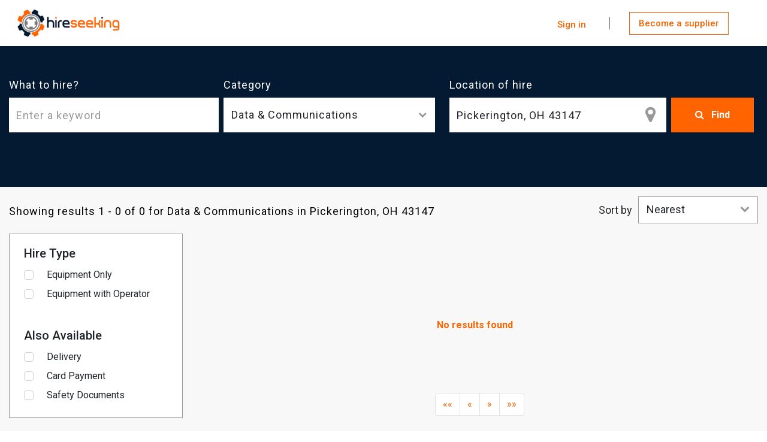

--- FILE ---
content_type: text/html; charset=utf-8
request_url: http://hireseeking.com.au/category/test-measure-hire/data-communications-hire
body_size: 32261
content:
<!DOCTYPE html><html class="no-js" lang="en" dir="ltr"><head>
    <base href="/">
    <meta charset="utf-8">
    <meta http-equiv="X-UA-Compatible" content="IE=edge">
    <title>Hire Data &amp; Communications near West Kempsey, NSW 2440 - hireseeking</title>
    <meta property="og:url" content="https://hireseeking.com.au/category/test-measure-hire/data-communications-hire">
    <meta property="og:type" content="website">
    <meta property="og:title" content="Hire Data &amp; Communications near West Kempsey, NSW 2440 - hireseeking">
    <meta name="description" property="og:description" content="Hire Data &amp; Communications near West Kempsey, NSW 2440 by comparing the price, distance, and features, with/without operator. Available 24x7 by call or enquiry.">
    <meta property="og:image" content="https://d35i0u0r0r7j5r.cloudfront.net/banner/facebook-hireseeking.jpg">
    <meta property="fb:app_id" content="376775416145334">
<!--    <meta name="description" content="Online platform for dry and wet equipment hire. Compare by price, distance and features to find your perfect local hire.">-->

    <meta name="google" value="notranslate">
    <meta name="viewport" content="width=device-width, initial-scale=1">
    <meta name="theme-color" content="#000000">
    <meta name="google-site-verification" content="7Is7lVqRA7zQwxFn0dL5LpEf08AudSYg6yJaF17pq_s">
    <meta name="google-site-verification" content="EwEMpCJtWIaDB6dw6I_xtYlW7sxJPe-aAXdX0mRzqKM">

    <link rel="shortcut icon" href="favicon.ico">
    <link rel="manifest" href="manifest.webapp">
    <link rel="preload" as="style" href="https://fonts.googleapis.com/icon?family=Material+Icons|Material+Icons+Outlined&amp;display=swap" onload="this.rel = 'stylesheet'">
    <link rel="preload" as="font" type="font/woff2" crossorigin="" href="//maxcdn.bootstrapcdn.com/font-awesome/4.7.0/fonts/fontawesome-webfont.woff2?v=4.3.0">
    <link rel="preload" as="style" href="//maxcdn.bootstrapcdn.com/font-awesome/4.7.0/css/font-awesome.min.css" onload="this.rel='stylesheet'">

    <!-- Google Tag Manager -->
    <script>(function(w,d,s,l,i){w[l]=w[l]||[];w[l].push({'gtm.start':
            new Date().getTime(),event:'gtm.js'});var f=d.getElementsByTagName(s)[0],
        j=d.createElement(s),dl=l!='dataLayer'?'&l='+l:'';j.async=true;j.src=
        'https://www.googletagmanager.com/gtm.js?id='+i+dl;f.parentNode.insertBefore(j,f);
    })(window,document,'script','dataLayer','GTM-KNSBP3S');</script>
    <!-- End Google Tag Manager -->
    <!-- Hotjar Tracking Code for https://hireseeking.com.au/ -->
    <script>
        (function(h,o,t,j,a,r){
            h.hj=h.hj||function(){(h.hj.q=h.hj.q||[]).push(arguments)};
            h._hjSettings={hjid:2148950,hjsv:6};
            a=o.getElementsByTagName('head')[0];
            r=o.createElement('script');r.async=1;
            r.src=t+h._hjSettings.hjid+j+h._hjSettings.hjsv;
            a.appendChild(r);
        })(window,document,'https://static.hotjar.com/c/hotjar-','.js?sv=');
    </script>
<link rel="stylesheet" href="styles.97a14ff69c036cbd05b5.css"><style ng-transition="my-app">.search-container[_ngcontent-sc12] {
    width: 100%;
}

.search-box[_ngcontent-sc12] {
    padding-top: 4%;
    padding-left: 15px;
    max-width: 1300px;
    margin: auto;
}

.list-container[_ngcontent-sc12] {
    max-width: 1300px;
    margin: auto;
    padding: 16px 0 0 0;
}

.product-list[_ngcontent-sc12] {
    padding: 0px;
    margin-top: 8px;
}

.bg-gray[_ngcontent-sc12] {
    background: #f8f8f8;
}

.results-heading[_ngcontent-sc12] {
    display: inline;
    font-family: Roboto;
    font-style: normal;
    font-weight: normal;
    font-size: 18px;
    min-height: 44px;
    line-height: 45px;
    letter-spacing: 1px;
    color: #000000;
}

.results-heading[_ngcontent-sc12]   span[_ngcontent-sc12] {
    display: inline-block;
    vertical-align: middle;
    line-height: normal;
}

.results-heading[_ngcontent-sc12]   h1[_ngcontent-sc12] {
    font-size: 18px;
    font-weight: 700;
    display: inline;
}

.padding-top-40[_ngcontent-sc12] {
    padding-top: 40px;
}

.pro-container[_ngcontent-sc12] {
    padding: 0 0 5% 0;
    max-width: 1300px;
    margin: auto;
}

.sort-by-filter[_ngcontent-sc12] {
    padding-top: 16px;
    display: flex;
}

.sort-by-filter[_ngcontent-sc12]   label[_ngcontent-sc12] {
    font-family: Roboto;
    font-size: 18px;
    line-height: 45px;
    display: inline;
}

.sort-dropdown[_ngcontent-sc12] {
    background: #FFFFFF;
    border: 1px solid #999999;
    margin-left: 10px;
    min-width: 200px;
    height: 45px;
}

.sort-by-label-mobile[_ngcontent-sc12], .sort-by-label-desktop[_ngcontent-sc12] {
    font-family: Roboto;
    font-size: 18px;
}

.sort-by-label-mobile[_ngcontent-sc12] {
    display: none;
}

.sort-by-label-desktop[_ngcontent-sc12] {
    display: inline;
}

.dropdown-toggle[_ngcontent-sc12] {
    width: 100%;
    text-align: left;
}

.dropdown-toggle[_ngcontent-sc12]   .fa[_ngcontent-sc12] {
    color: #999999;
    float: right;
    line-height: 25px;
}

.sort-option[_ngcontent-sc12] {
    width: 198px;
    cursor: pointer;
}

.sort-option[_ngcontent-sc12]    > div[_ngcontent-sc12] {
    padding: 5px 15px;
}

.sort-option[_ngcontent-sc12]    > div[_ngcontent-sc12]:hover {
    background-color: #F5F5F3;
    color: #333;
}

.scroll-to-top[_ngcontent-sc12] {
    position: -webkit-sticky;
    position: sticky;
    bottom: 38px;
    left: calc(100vw - 88px);
    width: 30px;
    height: 30px;
    margin-bottom: 10px;
    text-align: center;
    border-radius: 50%;
    box-shadow: 5px 5px 5px rgba(222, 222, 222, 0.47);
    cursor: pointer;
}

.scroll-to-top[_ngcontent-sc12]   i[_ngcontent-sc12] {
    line-height: 29px;
}

@media(min-width:500px) {
    .product-filter[_ngcontent-sc12] {
        margin-top: 12px;
        margin-bottom: 12px;
    }
}

@media(min-width:768px) {
    .sort-by-filter[_ngcontent-sc12] {
        float: right;
        padding-top: 0;
    }
}

@media(min-width:1200px) {
    .product-filter[_ngcontent-sc12] {
        margin-top: 9px;
    }
    .product-list[_ngcontent-sc12] {
        padding-right: 15px;
    }
}

@media(min-width:1300px) {
    .list-container[_ngcontent-sc12] {
        padding-right: 15px;
    }
}

@media(max-width:500px) {
    .search-box[_ngcontent-sc12] {
        margin-left: 15px;
    }

    .product-filter[_ngcontent-sc12] {
        padding-left: 0;
        padding-right: 0;
        margin-bottom: 10px;
    }
    .sort-by-filter[_ngcontent-sc12]   label[_ngcontent-sc12] {
        display: none;
    }
    .sort-by-label-mobile[_ngcontent-sc12] {
        display: inline;
    }
    .sort-by-label-desktop[_ngcontent-sc12]{
        display: none;
    }

    .header-container[_ngcontent-sc12] {
        position: absolute;
        width: 50%;
        left: 50%;
        z-index: 1;
    }
    .results-heading[_ngcontent-sc12] {
        display: none;
    }
    .sort-container[_ngcontent-sc12] {
        padding: 0;
    }
    .list-container[_ngcontent-sc12] {
        padding: 0;
    }
    .sort-by-filter[_ngcontent-sc12] {
        padding-top: 0;
    }
    .sort-dropdown[_ngcontent-sc12] {
        margin-left: 0;
        width: 100%;
        min-width: 140px;
        border-color: #D6D6D6;
        border-right: 0;
        border-top: 0;
        height: 51px;
    }
    .dropdown-toggle[_ngcontent-sc12] {
        text-align: center;
        height: 50px;
        padding-top: 12px;
    }
    .dropdown-toggle[_ngcontent-sc12]   .fa[_ngcontent-sc12] {
        float: none;
        margin-left: 6px;
        color: #041A32;
        font-size: 13px;
        line-height: 26px;
        letter-spacing: 1px;
        vertical-align: middle;
    }
    .scroll-to-top[_ngcontent-sc12] {
        bottom: 15px;
        left: calc(100vw - 55px);
    }
}</style><style ng-transition="my-app">.login[_ngcontent-sc7] {
    position: absolute;
    left: 0;
    top: auto;
    display: none;
    vertical-align: center;
}
.register[_ngcontent-sc7] {
    position: absolute;
    left: 0;
    top: auto;
    display: none;
    vertical-align: center;
}
.header-menu[_ngcontent-sc7]{
    display: none;
}
.icon[_ngcontent-sc7] {
    position: absolute;
    left: 0;
    top: auto;
    display: none;
}
.header[_ngcontent-sc7]   .nav-header[_ngcontent-sc7]   li[_ngcontent-sc7] > a[_ngcontent-sc7] {
  border-right-width: 0px;
  font-size: larger;
}
.header[_ngcontent-sc7]   .header-row-1[_ngcontent-sc7] {
  display: flex;
  flex-flow: row wrap;
  width: 100%;
  justify-content: center;
}
.header[_ngcontent-sc7]   .header-row-1[_ngcontent-sc7]   .col-mb[_ngcontent-sc7] {
  flex: 1 1 285px;
  display: inherit;
  flex-wrap: nowrap;
  flex-direction: row;
  justify-content: space-between;
}
.heder[_ngcontent-sc7]   .header-row-1[_ngcontent-sc7]   .col-mb[_ngcontent-sc7]   .spacer[_ngcontent-sc7] {
  flex: 1 1;
}
.header[_ngcontent-sc7]   .header-row-1[_ngcontent-sc7]   .col-mb[_ngcontent-sc7]:first-child {
  justify-content: center;
}
.header[_ngcontent-sc7] > .header-row-1[_ngcontent-sc7] > .navbar-collapse[_ngcontent-sc7] {
  margin-top: 0.5em;
}
.header[_ngcontent-sc7] > .header-row-1[_ngcontent-sc7] > .end[_ngcontent-sc7] > nav.navbar[_ngcontent-sc7] {
  margin-bottom: 0;
  padding-top: 30px;
}
.post-new-btn[_ngcontent-sc7] {
    color: #f56403;
    background: #FFFFFF;
    cursor:pointer;

    font-family: Roboto;
    font-style: normal;
    font-weight: 500;
    font-size: 15px;
    line-height: 24px;

    border: 1px solid #F56403;
    box-sizing: border-box;
    border-radius: 0px;

    height: 38px;
    text-align: center;

    padding-left: 15px;
    padding-right: 15px;
}
.become-a-supplier-btn[_ngcontent-sc7] {
    color: #F56403;
    background: #FFFFFF;
    cursor: pointer;

    font-family: Roboto;
    font-style: normal;
    font-weight: 500;
    font-size: 15px;
    line-height: 24px;

    border: 1px solid #F56403;
    box-sizing: border-box;
    border-radius: 0px;

    height: 38px;
    text-align: center;

    padding-left: 15px;
    padding-right: 15px;
    margin-right: 3rem;
}
.header-divider[_ngcontent-sc7] {
    width: 21px;
    height: 0px;
    border: 1px solid #999999;
    -webkit-transform: rotate(90deg);
            transform: rotate(90deg);
    margin-top: 26px;
    margin-right: 32px;
    margin-left: 32px;
}
.right-most-nav-items[_ngcontent-sc7] {
    float: right;
}
.fa-bars[_ngcontent-sc7] {
    font-size: 40px;
    color: #f56403;
    display: none;
}
.logo[_ngcontent-sc7] {
     margin-bottom: 0;
     width: 82%;
 }
.signin[_ngcontent-sc7] {
    padding-top: 0.5rem;
}
.sign-in-btn[_ngcontent-sc7] {
    font-family: Roboto;
    font-style: normal;
    font-weight: 500;
    font-size: 15px;
    line-height: 24px;
    text-align: center;
    color: #F56303;
    background: #FFFFFF;
    cursor: pointer;
}
.account[_ngcontent-sc7] {
    padding-top: 0.5rem;
    font-style: normal;
    font-weight: 500;
    font-size: 15px;
    line-height: 24px;
    margin-right: 3rem;
}
.navbar-custom[_ngcontent-sc7] {
    margin-top: 0.5rem;
    margin-bottom: 0.5rem;
}
.close[_ngcontent-sc7] {
    display: none;
}
.dropdown-item[_ngcontent-sc7] {
    margin-left: 0;
    text-align: center;
    margin: 0;
    width: 152px;
    background: #ffffff;
    padding: 4px 16px !important;
    border: 0 !important;

}
.dropdown-item[_ngcontent-sc7]:hover {
    background: #eeeeee;
}
.dropdown-item[_ngcontent-sc7]   span[_ngcontent-sc7] {
    font-family: Roboto;
    font-style: normal;
    font-weight: normal;
    font-size: 15px;
    line-height: 24px;
    color: #212529;
}
.nav-link[_ngcontent-sc7] {
  padding: 0 ;
}
.my-account[_ngcontent-sc7] {
  border-right: 0 !important;
  text-align: right;
}
.account-link[_ngcontent-sc7] {
  color: white !important;
}
.account-link[_ngcontent-sc7]:hover {
  color:#ff6400 !important;
}
.my-account-drop[_ngcontent-sc7] {
  margin-bottom: 10px;
  margin-top: 10px;
  background-color: #f8f9fa;
  padding: 16px 0;
}
.account-icon[_ngcontent-sc7] {
    color: #ff6400;
}
.tool-tip-my-account[_ngcontent-sc7] {
    text-align: left;
    padding: 10px 40px 10px 10px;
    color: black;
    border-top: 1px solid #ddd;
}
@media(max-width: 767px) {

    .icon[_ngcontent-sc7] {
        position: absolute;
        left: 90%;
        top: auto;
        display: block;
    }
    .login[_ngcontent-sc7] {
        display: block;
        left: 80%;
        font-size: 30px;
        padding-top: 1%;
    }
    .register[_ngcontent-sc7] {
        display: block;
        font-size: 28px;
        left: 65%;
        padding-top: 1%;
    }
    .fa-user-plus[_ngcontent-sc7], .fa-plus[_ngcontent-sc7] {
        display: block;
        color: #f56403;
    }
    .fa-sign-in[_ngcontent-sc7] {
        display: block;
        color: #f56403;
    }
    .fa-bars[_ngcontent-sc7] {
        display: block;
        margin-top: 2px;
        font-size: 30px;
    }
    .main-titles[_ngcontent-sc7] {
        text-align: center !important;
    }
    .nav-item[_ngcontent-sc7]{
        text-align: center !important;

    }

    .sign-in[_ngcontent-sc7] {
        text-align: center !important;
    }

    .logo[_ngcontent-sc7] {
        margin-bottom: 0;
        width: 75%;
    }

    .header-menu[_ngcontent-sc7], .signin[_ngcontent-sc7], .my_account[_ngcontent-sc7], .become-a-supplier[_ngcontent-sc7], .header-divider[_ngcontent-sc7] {
        display: none;
    }

    .list-equipment[_ngcontent-sc7] {
        position: absolute;
        left: calc(100% - 40px);
        top: auto;
        font-size: 30px;
        width: auto;
        margin-top: -16px;
    }

    .fa-plus[_ngcontent-sc7] {
        -webkit-text-stroke: 1px #FFFFFF;
    }

    .account[_ngcontent-sc7] {
        position: absolute;
        left: calc(100% - 94px);
        top: auto;
        font-size: 30px;
        width: auto;
        margin-top: -25px;
    }

    .header-menu[_ngcontent-sc7] {
        display: none;
    }

    .header-menu[_ngcontent-sc7]    > span[_ngcontent-sc7]
    {
        color: #fff;
        position: absolute;
        right: 6%;
        top: 3%;
        z-index: 60000;
    }

    .header-menu[_ngcontent-sc7]   ul[_ngcontent-sc7] {
        position: fixed;
        height: 110vh;
        width: 100%;
        background: #f56403;
        z-index: 50000;
        top: -2%;
        left: 0;
        padding-top: 25%;
        padding-left: 0;
    }

    .header-menu[_ngcontent-sc7]   ul[_ngcontent-sc7]   li[_ngcontent-sc7] {
        color: #fff;
        width: 100%;
        font-size: 20px;
        font-weight: bold;
        letter-spacing: 1px;
        text-transform: uppercase;
        text-align: center;
        height: 95px;
        float: left;
    }

    .my-account[_ngcontent-sc7] {
        margin-left: 27%;
    }

    .post-new-btn[_ngcontent-sc7] {
        align-content: center;
        height: 4em;
        padding-top: 6%;
        display: none;
    }

    .close[_ngcontent-sc7] {
        display: block;
        color: #fff;
        font-size: 24px;
        z-index: 500;
        opacity: 1;
        top: 4%;
        position: absolute;
        left: 86%;
    }

    .header-divider[_ngcontent-sc7] {
        display: none;
    }
}</style><style ng-transition="my-app">.search-shadow[_ngcontent-sc8] {
    padding-left: 0px;
    padding-right: 0px;
}
.category-box[_ngcontent-sc8] {
    height: 58px;
    width: 100%;
    background-color: #ffffff;
    text-align: left;
}
.search-dark-font-style[_ngcontent-sc8] {
    font-family: Roboto;
    font-style: normal;
    font-weight: normal;
    font-size: 18px;
    line-height: 32px;
    letter-spacing: 1px;
    color: #212529;
}
.material-icons[_ngcontent-sc8] {
    line-height: 32px !important;
}
.search-box[_ngcontent-sc8] {
    font-family: Roboto;
    font-style: normal;
    font-weight: normal;
    font-size: 18px;
    border: none !important;
    line-height: 26px;
    letter-spacing: 1px;
    color: #212529;
}
.category-search[_ngcontent-sc8] {
    border-radius: 0;
    max-height: 400px;
    overflow-y: auto;
    overflow-x: hidden;
    margin-top: -1px;
    margin-left: -1px;
    width: 100%;
}
.fa-chevron-down[_ngcontent-sc8] {
    font-size: 14px;
    line-height: 30px;
    color: #999999;
}

.search-shadow[_ngcontent-sc8]   input[type="text"][_ngcontent-sc8] {
    height: 58px;
    border-radius: 0px;
    border: none !important;

}
.search-shadow[_ngcontent-sc8]   button[type="button"][_ngcontent-sc8], .input-group-addon[_ngcontent-sc8] {
    border-radius: 0px;
    outline: none;
}
.search-shadow[_ngcontent-sc8]   .input-group-btn[_ngcontent-sc8]    > button[_ngcontent-sc8] {
    background-color: white;
    color: #FE8A59;
}
.search-shadow[_ngcontent-sc8]   .input-group-addon[_ngcontent-sc8], .input-block[_ngcontent-sc8]    > .dropdown-toggle[_ngcontent-sc8] {
    
    height: 58px;
    flex-shrink: 0;
    font-size: larger;
}
.search-shadow[_ngcontent-sc8]   .input-group-addon[_ngcontent-sc8] {
    width: 80px;
}
.input-block[_ngcontent-sc8]    > .dropdown-toggle[_ngcontent-sc8]    > .material-icons[_ngcontent-sc8] {
    float: right;
    color: #FE8A59;
}
.search-shadow[_ngcontent-sc8]   .input-block[_ngcontent-sc8]    > input[_ngcontent-sc8] {
    order: 2;
    flex-grow: 1;
}
.search-shadow[_ngcontent-sc8]   .input-group[_ngcontent-sc8]    > .input-group-btn[_ngcontent-sc8]    > .bg-dark-orange[_ngcontent-sc8] {
    height: 58px;
    width: 138px;
    background: #FF6400 !important;
    color: white;
    margin-left: 6% !important;

    font-family: Roboto;
    font-style: normal;
    font-weight: bold;
    font-size: 16px;
    line-height: 24px;
}
.search-shadow[_ngcontent-sc8]   .input-group[_ngcontent-sc8]    > .input-group-btn[_ngcontent-sc8]    > .bg-dark-orange[_ngcontent-sc8]    > span[_ngcontent-sc8] {
    font-size: x-large;
}
.main-category[_ngcontent-sc8] {
    
    
}
.main-category[_ngcontent-sc8]    > div[_ngcontent-sc8] {
    width: 89%;
}
.main-category[_ngcontent-sc8]    > div[_ngcontent-sc8], .dropdown-item[_ngcontent-sc8] {
    padding: 2%;
    cursor: pointer;
}
.main-category[_ngcontent-sc8]    > div[_ngcontent-sc8]:hover {
    background-color: #F5F5F3;
    color: #333;
}
.main-category[_ngcontent-sc8]    > .material-icons[_ngcontent-sc8] {
    position: absolute;
    right: 0%;
    float: right;
    height: 53px;
    padding: 3%;
    cursor: pointer;
    font-size: 26px;
    margin-top: 0px;
    transition: all 0.5s ease;
}
.main-category[_ngcontent-sc8]    > .material-icons[_ngcontent-sc8]:hover {
    background-color: #F5F5F3;
    color: #333;
}
.sub-category[_ngcontent-sc8] {
    font-size: 16px;
    line-height: 32px;
    cursor: pointer;
    padding: 2% 3% 2% 8%;
    padding-left: 8%;
}
.sub-category[_ngcontent-sc8]:hover {
    background-color: #F5F5F3;
    color: #333;
    padding-left: 8%;
}
.rotate[_ngcontent-sc8] {
    -webkit-transform: rotate(180deg);
    transform: rotate(180deg);
}
.selected[_ngcontent-sc8] {
    background-color: #F5F5F3;
    color: #333;
}
.dropdown-menu.show[_ngcontent-sc8] {
    display: block !important;
}
.label-input[_ngcontent-sc8]
{
    font-size: 18px;
    line-height: 27px;
    letter-spacing: 1px;
}
.first-text-box[_ngcontent-sc8] {
    padding-right: 4px;
}
.second-text-box[_ngcontent-sc8] {
    padding-left: 4px;
    padding-right: 12px;
}
.third-text-box[_ngcontent-sc8] {
    padding-left: 12px;
}
@media(max-width:500px) {
    .first-text-box[_ngcontent-sc8] {
        padding-left: 0;
        padding-right: 0;
    }

    .second-text-box[_ngcontent-sc8] {
        padding-left: 0;
        padding-right: 0;
    }

    .third-text-box[_ngcontent-sc8] {
        padding-left: 0;
        padding-right: 0;
    }

    .category-box[_ngcontent-sc8]
    {
        width: 100% !important;
        padding-top: 8px;
        height: 56px;
    }

    .search-shadow[_ngcontent-sc8]   input[type="text"][_ngcontent-sc8] {
        height: 56px;
    }

    .search-shadow[_ngcontent-sc8]   .input-group-addon[_ngcontent-sc8], .input-block[_ngcontent-sc8]    > .dropdown-toggle[_ngcontent-sc8] {
        height: 56px;
    }

    .search-shadow[_ngcontent-sc8]   .input-group[_ngcontent-sc8]    > .input-group-btn[_ngcontent-sc8]    > .bg-dark-orange[_ngcontent-sc8] {
        height: 56px;
    }

    .cat_tagline[_ngcontent-sc8] {
        font-weight: bold;
        font-size: 20px;
        line-height: 29px;
        text-align: center;
        color: #002140;
    }

    .search-box[_ngcontent-sc8]{
        padding-left: 8% !important;
        padding-right: 0 !important;
    }

    .dropdown[_ngcontent-sc8]
    {
        margin-top: 8px;
        margin-bottom: 16px;
    }

    .postcode-com[_ngcontent-sc8]
    {
        width: 100% !important;
    }

    .btn-find[_ngcontent-sc8]
    {
        width: 100% !important;
        margin-top: 5% !important;
    }

    .search-shadow[_ngcontent-sc8]   .input-group[_ngcontent-sc8]    > .input-group-btn[_ngcontent-sc8]    > .bg-dark-orange[_ngcontent-sc8] {
        margin-left: 0 !important;
    }

    .category-dropdown-label[_ngcontent-sc8] {
        display: none;
    }

    .find-button[_ngcontent-sc8] {
        width: 100%;
    }
}</style><style ng-transition="my-app">.product-filter[_ngcontent-sc13] {
    border: 1px solid #999999;
}

.product-filter[_ngcontent-sc13]   .fa[_ngcontent-sc13] {
    color: #041A32;
    font-size: 13px;
    vertical-align: middle;
}

.product-filter[_ngcontent-sc13]   .list-group-item[_ngcontent-sc13] {
    border-bottom: 1px solid #ddd;
    border-left: none;
    border-right: none;
    border-top: none;
    margin-bottom: 0px;
    padding: 15px 0px;
    cursor: pointer;
    padding-left: 5px;
}

.product-filter[_ngcontent-sc13]   .list-group-item[_ngcontent-sc13]:hover {
    color: white;
    background-color: #E9602A;
}

.product-filter[_ngcontent-sc13]   .list-group-item.subcategory[_ngcontent-sc13] {
    margin-left: 20px;
}

.product-filter[_ngcontent-sc13]   .list-group-item.selected[_ngcontent-sc13]:not(:hover) {
    color: #E9602A;
    font-weight: bold;
}

.product-filter[_ngcontent-sc13]   .list-buttons[_ngcontent-sc13]   .btn[_ngcontent-sc13] {
    border-radius: 25px;
    margin: 5px 0px;
    background-color: #F1F1F1;
}

.product-filter[_ngcontent-sc13]   .list-buttons[_ngcontent-sc13]   .btn-default[_ngcontent-sc13]:hover, .product-filter[_ngcontent-sc13]   .list-buttons[_ngcontent-sc13]   .btn-default[_ngcontent-sc13]:focus, .product-filter[_ngcontent-sc13]   .list-buttons[_ngcontent-sc13]   .btn-default.focus[_ngcontent-sc13] {
    background-color: #FF6400;
    color: white;
}

.product-filter[_ngcontent-sc13]   .form-check-label[_ngcontent-sc13] {
    margin-left: 3px;
}

.color-orange[_ngcontent-sc13] {
    color: #FE8A59;
    font-weight: bold;
    font-size: 24px;
}

.clear-link[_ngcontent-sc13]{
    color: #fff !important;
    font-size: 12px;
    float: right;
    background: #f56403;
    padding-right: 5%;
    padding: 5px;
    border-radius: 55px;
    color: #fff;
    margin-top: -7%;

}

.clear-link[_ngcontent-sc13]:hover{
    color: #fff !important;
    text-decoration: none !important;
}

.icon-up[_ngcontent-sc13]{
    float: right;
    padding-right: 2%;
}

.icon-down[_ngcontent-sc13]{
    float: right;
    padding-right: 2%;
}

.product-filter[_ngcontent-sc13]   span[_ngcontent-sc13]{
    display: none;
}

@media(max-width:500px) {
    .product-filter[_ngcontent-sc13] {
        background: white;
        height: 51px;
        padding-top: 12px;
        margin-top: 0;
        width: 50%;
        border-color: #D6D6D6;
        border-left: 0;
        border-top: 0;
        border-right: 0;
    }

    .product-filter[_ngcontent-sc13]   span[_ngcontent-sc13]{
        display: block;
        text-align: center;
        font-family: Roboto;
        font-size: 18px;
        line-height: 26px;
        letter-spacing: 1px;
        color: #212529;
    }

    .product-filter[_ngcontent-sc13]   .product-filter-content[_ngcontent-sc13] {
        width: 100vw;
    }

    .clear-link[_ngcontent-sc13]{
      margin-top: 20px;
      margin-right: 20px;
    }
}

@media all and (max-width: 1199px) and (min-width: 768px) {
    .clear-link[_ngcontent-sc13] {
        margin-top: -4%;
    }
}

@media all and (max-width: 1800px) and (min-width: 1200px) {
    .clear-link[_ngcontent-sc13] {
        margin-top: -9%;
    }
}</style><style ng-transition="my-app">.page-footer[_ngcontent-sc9] {
  background-color: #434343;
  max-width: 100vw;
  overflow-x: hidden;
  padding: 20px;
}

.footer-links[_ngcontent-sc9] {
  max-width: 1250px;
  margin: auto;
  position: relative;
  display: flex;
}

.footer-links[_ngcontent-sc9]    > .row[_ngcontent-sc9] {
  width: 100%;
}

.footer-links[_ngcontent-sc9]   .row[_ngcontent-sc9]    > a[_ngcontent-sc9] {
  color: #FFFFFF;
  display: block;
  width: 100%;
  text-align: left;
  padding-left: 5px;
  font-size: 15px;
  line-height: 24px;
}

.footer-links[_ngcontent-sc9]   .row[_ngcontent-sc9]    > a[_ngcontent-sc9]:hover {
  opacity: 0.8;
  text-decoration: none;
}

.footer-links[_ngcontent-sc9]   .title[_ngcontent-sc9] {
  color: #f56326;
  font-size: 24px;
  line-height: 30px;
}

.footer-links[_ngcontent-sc9]   .view-all[_ngcontent-sc9] {
  font-weight: 700;
}

@media (max-width: 576px) {
  .footer-links[_ngcontent-sc9]    > .row[_ngcontent-sc9] {
      width: auto;
  }
  .footer-links[_ngcontent-sc9]   .row[_ngcontent-sc9]    > a[_ngcontent-sc9] {
      text-align: center;
  }
  .footer-links[_ngcontent-sc9]   .title[_ngcontent-sc9] {
      display: block;
      text-align: center;
      font-size: 18px;
      margin-top: 20px;
  }
  .footer-links[_ngcontent-sc9]   .view-all[_ngcontent-sc9]    > a[_ngcontent-sc9] {
      justify-content: center;
  }
}</style><style ng-transition="my-app">.footer[_ngcontent-sc10]
{
    background-color: #434343;
    padding-bottom: 2px;
}

.footer-pipe[_ngcontent-sc10] {
    color: #FFFFFF;
    float: right;
    padding-left: 16px;
    padding-right: 16px;
}

.fb[_ngcontent-sc10] {
    color: white;
}

hr[_ngcontent-sc10]
{
    border: 1px solid #999999;
}

.content-align[_ngcontent-sc10] {
    margin-top: -1%;
}

.footer-item[_ngcontent-sc10] {
    margin-bottom: 0;
}

.footer-item-text[_ngcontent-sc10] {
    font-family: Roboto;
    font-style: normal;
    font-weight: normal;
    font-size: 15px;
    line-height: 24px;
    text-align: center;
    color: #FFFFFF;
}

.footer-menu[_ngcontent-sc10]   li[_ngcontent-sc10]
{
    list-style: none;
    float: left;
    font-size: 15px;
}

@media all and  (min-width: 1200px) {
    .fb[_ngcontent-sc10] {
        margin-top: -48%;
    }
}

@media all and  (min-width: 1140px) and (max-width: 1200px){
    .fb[_ngcontent-sc10] {
        margin-top: -70%;
        font-size: 3em;
    }
}

@media all and  (min-width: 960px) and (max-width: 1139px){
    .fb[_ngcontent-sc10] {
        margin-top: -45%;
        font-size: 3em;
    }
}

@media all and  (min-width: 720px) and (max-width: 959px){
    .fb[_ngcontent-sc10] {
        margin-top: -50%;
    }
}

@media all and  (min-width: 541px) and (max-width: 719px){
    .fb[_ngcontent-sc10] {
        margin-top: -50%;
        font-size: 3em;
    }
}

@media all and (max-width: 540px){
    .fb[_ngcontent-sc10] {
        font-size: 3em;
    }

    .footer-menu[_ngcontent-sc10]   li[_ngcontent-sc10]
    {
       width: 100%;
    }

    .footer-item[_ngcontent-sc10] {
        margin-bottom: 16px;
    }

    .footer-menu[_ngcontent-sc10] {
        margin-left: 0;
        padding-left: 0;
    }

}</style><style ng-transition="my-app">.locationDetails[_ngcontent-sc11]{
    background-color: white;
    position: absolute;
    max-height: 400px;
    overflow: auto;
    margin-top: 58px;
    display: block;
    z-index: 10;
    width: 100%;
}
.search-box[_ngcontent-sc11]{
    height:58px;
    border-radius: 0;
    box-shadow: none;
      border: 0 !important;
    width: 56px;

}
.fa-map-marker[_ngcontent-sc11]
{
  font-size: 30px;
    color: #999999;
    position: absolute;
    right: 5%;
    top: 22%;
}
.location-font-style[_ngcontent-sc11] {
    font-family: Roboto;
    font-style: normal;
    font-weight: normal;
    font-size: 18px;
    line-height: 26px;
    

    letter-spacing: 1px;
    color: #212529;
}
.list-locations[_ngcontent-sc11]{
  cursor: pointer;
  padding-left: 20px;
  padding-top: 5px;
  padding-bottom: 5px;
  margin-bottom: 0;
}
.list-locations[_ngcontent-sc11]:hover{
  background-color: #D8D7D4;
}

[_ngcontent-sc11]::-webkit-scrollbar {
  width: 10px;
}

[_ngcontent-sc11]::-webkit-scrollbar-track {
  background: #f1f1f1;
}

[_ngcontent-sc11]::-webkit-scrollbar-thumb {
  background: #FE8A59;
}

[_ngcontent-sc11]::-webkit-scrollbar-thumb:hover {
  background: #C95E34;
}</style><style ng-transition="my-app">.clear-link[_ngcontent-sc14]{
    color: #fff !important;
    font-size: 12px;
    float: right;
    background: #f56403;
    padding-right: 5%;
    padding: 5px;
    border-radius: 55px;
    color: #fff;
    margin-top: 1%;

}
.clear-link[_ngcontent-sc14]:hover{
    color: #fff !important;
    text-decoration: none !important;
}
h4[_ngcontent-sc14] {
    font-size: 1.3rem;
}</style><style ng-transition="my-app">.clear-link[_ngcontent-sc15]{
    color: #fff !important;
    font-size: 12px;
    float: right;
    background: #f56403;
    padding-right: 5%;
    padding: 5px;
    border-radius: 55px;
    color: #fff;
    margin-top: 1%;

}
.clear-link[_ngcontent-sc15]:hover{
    color: #fff !important;
    text-decoration: none !important;
}
h4[_ngcontent-sc15] {
    font-size: 1.3rem;
}</style><style ng-transition="my-app">.product-card[_ngcontent-sc3] {
  max-width: 940px;
  margin-bottom: 16px;
  padding: 16px;
  background: #FFFFFF;
  border: 1px solid rgba(0, 0, 0, 0.125);
  box-sizing: border-box;
  box-shadow: 5px 5px 5px rgba(222, 222, 222, 0.47);
  border-radius: 4px;
  margin-left: auto;
  margin-right: auto;
}

  .scrolled .product-card {
  border: 1px solid #f56326;
}

.product-card[_ngcontent-sc3]:focus-within {
  border: 1px solid #f56326;
}

.product-card[_ngcontent-sc3]   a[_ngcontent-sc3] {
  text-decoration: none;
}

.product-image[_ngcontent-sc3] {
  width: 220px;
  height: 220px;
  border: 1px solid #D6D6D6;
  background-size: cover !important;
}

.product-image[_ngcontent-sc3]   img[_ngcontent-sc3] {
  -o-object-fit: cover;
     object-fit: cover;
  width: 100%;
  height: 100%;
}

.content-container[_ngcontent-sc3] {
  width: calc(100% - 220px);
  padding-left: 24px;
}

.title-container[_ngcontent-sc3] {
  display: inline-flex;
  margin-bottom: 8px;
}

.product-title[_ngcontent-sc3] {
  margin-top: 0 !important;
  margin-bottom: 0 !important;
  font-family: Roboto;
  font-weight: bold;
  font-size: 18px;
  line-height: 21px;
  color: #212529;
}

.product-badge-container[_ngcontent-sc3] {
  max-height: 21px;
}

.product-badge[_ngcontent-sc3] {
  font-size: 16px;
  padding: 4px;
  border-radius: 3px;
}

.branch-address[_ngcontent-sc3] {
  width: 100%;
  margin-bottom: 8px !important;
  font-family: Roboto;
  font-size: 14px;
  line-height: 21px;
  color: #929596;
}

.branch-address[_ngcontent-sc3]   .fa[_ngcontent-sc3] {
  font-size: 14px;
  line-height: 21px;
  margin-right: 2px;
  position: absolute;
}

.branch-address[_ngcontent-sc3]   .address-text[_ngcontent-sc3] {
  margin-left: 16px;
  display: block;
}

.product-description[_ngcontent-sc3] {
  display: block;
  font-family: Roboto;
  font-size: 14px;
  line-height: 20px;
  color: #212529;
  overflow: hidden;
  max-height: 60px;
  -webkit-line-clamp: 3;
}

.description-blur[_ngcontent-sc3]:after {
  content  : "";
  position : absolute;
  z-index  : 1;
  bottom   : 0;
  left     : 0;
  pointer-events   : none;
  background-image : linear-gradient(to bottom,
                    rgba(255,255,255, 0),
                    rgba(255,255,255, 1) 90%);
  width    : 100%;
  height   : 26px;
}

.info-container[_ngcontent-sc3] {
  width: calc(100% - 220px);
  padding-left: 24px;
  display: inline-block;
}

.product-price[_ngcontent-sc3] {
  display: inline-flex;
  margin-top: 9px;
}

.icon[_ngcontent-sc3] {
  width: 31px;
  height: 31px;
  padding: 4px;
  border: 1px solid #EEEEEE;
  box-sizing: border-box;
}

.icon[_ngcontent-sc3]    > img[_ngcontent-sc3] {
  max-height: 22px;
  -o-object-fit: contain;
     object-fit: contain;
  vertical-align: top;
}

.supplier-container[_ngcontent-sc3] {
  width: 220px;
}

.supplier[_ngcontent-sc3] {
  display: inline-flex;
  margin-top: 12px;
}

.supplied-by[_ngcontent-sc3] {
  font-family: Roboto;
  font-size: 13px;
  line-height: 24px;
  color: #929596;
  min-width: 72px;
}

.supplier-default-image[_ngcontent-sc3] {
  height: 24px;
}

.supplier-image[_ngcontent-sc3] {
  width: 24px;
  height: 24px;
}

.supplier-account-image[_ngcontent-sc3]    > img[_ngcontent-sc3] {
  height: 24px;
  border-radius: 55%;
  background-size: cover;
}

.supplier-name[_ngcontent-sc3] {
  font-family: Roboto;
  font-weight: 700;
  font-size: 13px;
  line-height: 24px;
  text-align: left;
  color: #333333;
  margin-left: 8px;
}

.supplier-controls[_ngcontent-sc3] {
  display: inline;
  margin-top: 12px;
}

.enquiry-container[_ngcontent-sc3] {
  width: calc(100% - 220px);
  max-width: 570px;
  padding-left: 24px;
}

.enquiry-button[_ngcontent-sc3] {
  height: 40px;
  background-color: #FF6400;
  font-family: Roboto;
  font-weight: 500;
  font-size: 15px;
  line-height: 24px;
  text-align: center;
  color: #FFFFFF;
  padding: 8px 20px;
}

.control-button[_ngcontent-sc3] {
  color: #f56303;
  background-color: #fff;
  font-family: Roboto;
  font-style: normal;
  font-weight: 500;
  font-size: 15px;
  line-height: 24px;
  border: 1px solid #F56403;
  box-sizing: border-box;
  border-radius: 0px;
  padding: 0px 10px;
  margin-right: 10px;
  text-align: center;
}

.related-product-card[_ngcontent-sc3] {
  max-width: 275px !important;
  height: calc(100% - 20px);
  padding: 0 0 4px 0 !important;
}

.related-product-card[_ngcontent-sc3]   .product-image[_ngcontent-sc3] {
  width: 100% !important;
  height: 200px !important;
  margin: auto;
  border: 0;
  border-top-left-radius: 4px;
  border-top-right-radius: 4px;
}

.related-product-card[_ngcontent-sc3]   .image-container[_ngcontent-sc3] {
  width: 100%;
  display: contents;
}

.related-product-card[_ngcontent-sc3]   .content-container[_ngcontent-sc3] {
  width: 100%;
  padding: 16px 16px 0 16px;
  border-top: 1px solid #D6D6D6;
}

.related-product-card[_ngcontent-sc3]   .info-container[_ngcontent-sc3] {
  width: 100%;
  padding: 0 16px;
}

.related-product-card[_ngcontent-sc3]   .product-price[_ngcontent-sc3] {
  padding: 0;
}

.related-product-card[_ngcontent-sc3]   .branch-address[_ngcontent-sc3] {
  margin-bottom: 0 !important;
}

@media all and (max-width: 767px) {
  .product-card[_ngcontent-sc3] {
    max-width: 430px;
  }

  .product-image[_ngcontent-sc3] {
    width: 120px;
    height: 120px;
  }

  .content-container[_ngcontent-sc3] {
    width: calc(100% - 120px);
    padding-left: 16px;
  }

  .enquiry-container[_ngcontent-sc3] {
    width: 100%;
    max-width: unset;
    padding: 0;
    margin-top: 5px;
  }

  .enquiry-button[_ngcontent-sc3] {
    width: 47%;
  }

  .info-container[_ngcontent-sc3] {
    width: 100%;
    padding-left: 0;
    margin-top: 10px;
  }

  .product-price[_ngcontent-sc3] {
    margin-top: 8px;
  }
  
  .product-description[_ngcontent-sc3] {
    padding-bottom: 20px;
  }

  .mobile-description-blur[_ngcontent-sc3]:after {
    content  : "";
    position : absolute;
    z-index  : 1;
    bottom   : 0;
    left     : 0;
    pointer-events   : none;
    background-image : linear-gradient(to bottom,
                      rgba(255,255,255, 0),
                      rgba(255,255,255, 1) 90%);
    width    : 100%;
    height   : 26px;
  }
}

@media all and (max-width: 500px) {
  .product-card[_ngcontent-sc3] {
    max-width: 360px;
  }
  
  .product-image[_ngcontent-sc3] {
    width: 80px;
    height: 80px;
  }

  .content-container[_ngcontent-sc3] {
    width: calc(100% - 80px);
    padding-left: 16px;
  }

  .info-container[_ngcontent-sc3] {
    margin-top: 0px;
  }

  .product-title[_ngcontent-sc3] {
    font-size: 16px;
    line-height: 19px;
  }

  .branch-address[_ngcontent-sc3] {
    font-size: 12px;
    line-height: 16px;
  }

  .branch-address[_ngcontent-sc3]   .fa[_ngcontent-sc3] {
    line-height: 16px;
  }

  .product-description[_ngcontent-sc3] {
    font-size: 12px;
    line-height: 18px;
    max-height: 58px;
  }
}

@media all and (max-width: 420px) {
  .product-card[_ngcontent-sc3] {
    max-width: 100vw
  }
}

@media all and (max-width: 374px) {

  .product-badge-container[_ngcontent-sc3] {
    position: absolute;
    right: 10px;
  }
}

.delete-modal-close-btn[_ngcontent-sc3]{
  width: 14px;
  height: 14px;
  font-size: 34px;
  
  font-family: Roboto;
  color: #FF6400;
  
  transition: all 0.2s ease-in;
  display: inline-flex;
  align-items: center;
  justify-content: center;
  line-height: 1;
  opacity: 0.8 !important;
}</style><style ng-transition="my-app">.panel-container[_ngcontent-sc16] {
  justify-content: space-between;
  border: 4px solid #EEEEEE;
  padding: 5px;
  width: 480px;
  float: left;
}

.price-additional-detail[_ngcontent-sc16] {
  font-family: Roboto;
  font-style: normal;
  font-weight: normal;
  font-size: 12px;
  line-height: 14px;
  color: #212529;
  margin-bottom: 5px;
}

.dryhire[_ngcontent-sc16] {
  border-right: 1px solid #ddd;
}

.border-right-gray[_ngcontent-sc16] {
  border-right: 1px solid #D6D6D6;;
}

.panel[_ngcontent-sc16] {
  width: 50%;
  display: table-cell;
  float: left;
  background-color: #fff;
  padding: 0;
  margin: 0;
}

.panel-default[_ngcontent-sc16]    > .panel-heading[_ngcontent-sc16] {
  font-family: Roboto;
  font-weight: 600;
  font-size: 12px;
  line-height: 19px;
  text-align: center;
  color: #041A32;
  margin-bottom: 8px !important;
  margin-top: 3px;
}

.minimum-condition[_ngcontent-sc16] {
  font-family: Roboto;
  font-style: normal;
  font-weight: normal;
  font-size: 12px;
  line-height: 14px;
  color: #929596;
  display: block;
}

.half-panel-container[_ngcontent-sc16] {
  width: 230px;
}

.half-panel[_ngcontent-sc16] {
  width: 100% !important;
}

.price-panel-content[_ngcontent-sc16] {
  float: left;
  width: 100%;
  margin-bottom: 7px !important;
}

.price[_ngcontent-sc16] {
  font-family: Roboto;
  font-style: normal;
  font-weight: bold;
  font-size: 16px;
  width: 100%;
  line-height: 19px;
  margin-bottom: 8px !important;
}

label[_ngcontent-sc16] {
  margin: 0;
}

.price-color[_ngcontent-sc16] {
  color: #FF6400;
}

.price-day-week[_ngcontent-sc16] {
  color: black;
}

.not-available-line[_ngcontent-sc16] {
  width: 15px;
  height: 0px;
  border-top: 2px solid rgb(204, 204, 204);
}

.price-div[_ngcontent-sc16] {
  width: 50%;
  text-align: center;
}

.naContainerLef[_ngcontent-sc16] {
  margin-left: 0;
}

.related-product-panel[_ngcontent-sc16] {
  width: 275px !important;
  margin-left: -2px;
  padding-left: 20px;
  padding-right: 20px;
  padding-top: 8px !important;
  border: 0 !important;
  border-top: 1px solid #D6D6D6 !important;
}

.related-product-panel[_ngcontent-sc16]   .dryhire[_ngcontent-sc16] {
  border-bottom: 1px solid #ddd;
  border-right: 0;
  padding-bottom: 10px;
  margin-bottom: 10px;
}

.related-product-panel[_ngcontent-sc16]   .panel[_ngcontent-sc16] {
  width: 100%;
}

@media all and (max-width: 830px) {
  .panel-container[_ngcontent-sc16] {
    width: 440px;
  }

  .half-panel-container[_ngcontent-sc16] {
    width: 220px;
  }
}

@media all and (max-width: 767px) {
  .panel-container[_ngcontent-sc16] {
    width: 360px;
    padding: 10px 30px;
  }

  .dryhire[_ngcontent-sc16] {
    border-bottom: 1px solid #ddd;
    border-right: 0;
    padding-bottom: 10px;
    margin-bottom: 10px;
  }

  .panel[_ngcontent-sc16] {
    width: 100%;
  }
}

@media all and (max-width: 500px) {
  .panel-container[_ngcontent-sc16] {
    width: 289px;
    padding: 0 30px;
  }
}

@media all and (max-width: 420px) {
  .panel-container[_ngcontent-sc16] {
    width: calc(100vw - 65px);
  }
}

@media all and (max-width: 374px) {
  .panel-container[_ngcontent-sc16] {
    padding: 0 10px;
  }
}</style><style ng-transition="my-app">.profile-image[_ngcontent-sc1]
{
    height: 100%;
    width: 100%;
    border-radius: 55%;
    text-align: center;
    background: #041a32;
    font-size: auto;
    color: #ff6400;
    display: flex;
    align-items: center;
    align-content: center;
    text-align: center;
    justify-content: center;
    font-family: Roboto;
    text-transform: uppercase;
}</style></head>
<body>
    <!-- Google Tag Manager (noscript) -->
    <noscript><iframe src="https://www.googletagmanager.com/ns.html?id=GTM-KNSBP3S"
                      height="0" width="0" style="display:none;visibility:hidden"></iframe></noscript>
    <!-- End Google Tag Manager (noscript) -->
    <!--[if lt IE 9]>
        <p class="browserupgrade">You are using an <strong>outdated</strong> browser. Please <a href="http://browsehappy.com/">upgrade your browser</a> to improve your experience.</p>
    <![endif]-->

    <jhi-super-home ng-version="6.1.10"><router-outlet></router-outlet><jhi-product-page _nghost-sc12=""><jhi-header _ngcontent-sc12="" _nghost-sc7=""><div _ngcontent-sc7="" class="header" id="header"><div _ngcontent-sc7="" class="header-menu" id="header-menu"><span _ngcontent-sc7=""><i _ngcontent-sc7="" aria-hidden="true" class="fa fa-times" style="font-size: 24px;"></i></span><ul _ngcontent-sc7=""><li _ngcontent-sc7="">Sign in</li><li _ngcontent-sc7="">Become a supplier</li></ul></div><nav _ngcontent-sc7="" class="navbar navbar-expand-sm navbar-custom"><div _ngcontent-sc7="" class="navbar-nav mr-auto"><a _ngcontent-sc7=""><img _ngcontent-sc7="" alt="hireseeking logo" class="img-fluid logo" src="https://d35i0u0r0r7j5r.cloudfront.net/banner/logo.png"></a><!----><a _ngcontent-sc7="" class="icon pull-right" href="javascript:void(0);"><i _ngcontent-sc7="" class="fa fa-bars"></i></a></div><div _ngcontent-sc7="" class="navbar-nav ml-auto"><!----><div _ngcontent-sc7="" class="signin"><button _ngcontent-sc7="" class="sign-in-btn"> Sign in </button></div><!----><div _ngcontent-sc7="" class="become-a-supplier"><span _ngcontent-sc7="" class="header-divider"></span><button _ngcontent-sc7="" class="become-a-supplier-btn"> Become a supplier </button></div><!----><!----><!----></div></nav></div></jhi-header><div _ngcontent-sc12="" class="search-container bg-gray"><div _ngcontent-sc12="" id="banner"><div _ngcontent-sc12="" class="search-box"><jhi-user-search _ngcontent-sc12="" _nghost-sc8=""><div _ngcontent-sc8="" class="col-12 row search-shadow" role="group"><div _ngcontent-sc8="" class="col-sm-12 col-lg-7"><div _ngcontent-sc8="" class="row"><div _ngcontent-sc8="" class="col-md-6 col-sm-12 first-text-box"><label _ngcontent-sc8="" class="text-white label-input">What to hire?</label><input _ngcontent-sc8="" class="form-control search-box ng-untouched ng-pristine ng-valid" id="txtSearchBox" name="txtSearchBox" type="text" value="chain saw" placeholder="Enter a keyword"></div><div _ngcontent-sc8="" autoclose="outside" class="col-md-6 col-sm-12 second-text-box dropdown" ngbdropdown=""><label _ngcontent-sc8="" class="text-white label-input category-dropdown-label">Category</label><!----><button _ngcontent-sc8="" aria-expanded="false" aria-haspopup="true" class="btn dropdown-toggle category-box search-dark-font-style dropdown-toggle" id="btnGroupDrop2" ngbdropdowntoggle="" type="button"><!----><span _ngcontent-sc8="">Data &amp; Communications</span><i _ngcontent-sc8="" class="fa fa-chevron-down float-right"></i></button><!----><!----><div _ngcontent-sc8="" aria-labelledby="btnGroupDrop1" class="dropdown-menu category-search" ngbdropdownmenu="" x-placement="bottom-left"><div _ngcontent-sc8="" class="main-category search-dark-font-style"><div _ngcontent-sc8="" style="width:100%" class=""> Any Categories </div></div><!----><div _ngcontent-sc8=""><!----><div _ngcontent-sc8="" class="main-category search-dark-font-style"><!----><i _ngcontent-sc8="" class="material-icons">keyboard_arrow_down</i><div _ngcontent-sc8=""> Access  </div></div><!----><div _ngcontent-sc8="" hidden=""><div _ngcontent-sc8="" class="sub-category search-dark-font-style"> Scissor Lifts </div></div><div _ngcontent-sc8="" hidden=""><div _ngcontent-sc8="" class="sub-category search-dark-font-style"> Cherry Pickers </div></div><div _ngcontent-sc8="" hidden=""><div _ngcontent-sc8="" class="sub-category search-dark-font-style"> Boom Lifts </div></div><div _ngcontent-sc8="" hidden=""><div _ngcontent-sc8="" class="sub-category search-dark-font-style"> Man Lifts </div></div><div _ngcontent-sc8="" hidden=""><div _ngcontent-sc8="" class="sub-category search-dark-font-style"> Mobile Hydraulic Platforms  </div></div><div _ngcontent-sc8="" hidden=""><div _ngcontent-sc8="" class="sub-category search-dark-font-style"> Other- Access </div></div><!----><!----><!----></div><div _ngcontent-sc8=""><!----><div _ngcontent-sc8="" class="main-category search-dark-font-style"><!----><i _ngcontent-sc8="" class="material-icons">keyboard_arrow_down</i><div _ngcontent-sc8=""> Air Tools &amp; Compressors </div></div><!----><div _ngcontent-sc8="" hidden=""><div _ngcontent-sc8="" class="sub-category search-dark-font-style"> Air Compressors </div></div><div _ngcontent-sc8="" hidden=""><div _ngcontent-sc8="" class="sub-category search-dark-font-style"> Air Tools &amp; Attachments </div></div><div _ngcontent-sc8="" hidden=""><div _ngcontent-sc8="" class="sub-category search-dark-font-style"> Other- Air Tools &amp; Compressors </div></div><!----><!----><!----></div><div _ngcontent-sc8=""><!----><div _ngcontent-sc8="" class="main-category search-dark-font-style"><!----><i _ngcontent-sc8="" class="material-icons">keyboard_arrow_down</i><div _ngcontent-sc8=""> Compaction </div></div><!----><div _ngcontent-sc8="" hidden=""><div _ngcontent-sc8="" class="sub-category search-dark-font-style"> Rammers &amp; Plate Compactors </div></div><div _ngcontent-sc8="" hidden=""><div _ngcontent-sc8="" class="sub-category search-dark-font-style"> Rollers </div></div><div _ngcontent-sc8="" hidden=""><div _ngcontent-sc8="" class="sub-category search-dark-font-style"> Other- Compaction </div></div><!----><!----><!----></div><div _ngcontent-sc8=""><!----><div _ngcontent-sc8="" class="main-category search-dark-font-style"><!----><i _ngcontent-sc8="" class="material-icons">keyboard_arrow_down</i><div _ngcontent-sc8=""> Concrete &amp; Masonry </div></div><!----><div _ngcontent-sc8="" hidden=""><div _ngcontent-sc8="" class="sub-category search-dark-font-style"> Barrows, Kibbles &amp; Mixers </div></div><div _ngcontent-sc8="" hidden=""><div _ngcontent-sc8="" class="sub-category search-dark-font-style"> Pumping &amp; Spraying </div></div><div _ngcontent-sc8="" hidden=""><div _ngcontent-sc8="" class="sub-category search-dark-font-style"> Surface Preparation </div></div><div _ngcontent-sc8="" hidden=""><div _ngcontent-sc8="" class="sub-category search-dark-font-style"> Vibrators </div></div><div _ngcontent-sc8="" hidden=""><div _ngcontent-sc8="" class="sub-category search-dark-font-style"> Other-Concrete &amp; Masonry </div></div><!----><!----><!----></div><div _ngcontent-sc8=""><!----><div _ngcontent-sc8="" class="main-category search-dark-font-style"><!----><i _ngcontent-sc8="" class="material-icons">keyboard_arrow_down</i><div _ngcontent-sc8=""> Drilling &amp; Boring </div></div><!----><div _ngcontent-sc8="" hidden=""><div _ngcontent-sc8="" class="sub-category search-dark-font-style"> Piling rig </div></div><div _ngcontent-sc8="" hidden=""><div _ngcontent-sc8="" class="sub-category search-dark-font-style"> Boring machine  </div></div><div _ngcontent-sc8="" hidden=""><div _ngcontent-sc8="" class="sub-category search-dark-font-style"> Other- Drilling &amp; Boring </div></div><!----><!----><!----></div><div _ngcontent-sc8=""><!----><div _ngcontent-sc8="" class="main-category search-dark-font-style"><!----><i _ngcontent-sc8="" class="material-icons">keyboard_arrow_down</i><div _ngcontent-sc8=""> Earthmoving </div></div><!----><div _ngcontent-sc8="" hidden=""><div _ngcontent-sc8="" class="sub-category search-dark-font-style"> Backhoe </div></div><div _ngcontent-sc8="" hidden=""><div _ngcontent-sc8="" class="sub-category search-dark-font-style"> Backhoe Attachments </div></div><div _ngcontent-sc8="" hidden=""><div _ngcontent-sc8="" class="sub-category search-dark-font-style"> Mini-Excavators </div></div><div _ngcontent-sc8="" hidden=""><div _ngcontent-sc8="" class="sub-category search-dark-font-style"> Mini-Excavator Attachments </div></div><div _ngcontent-sc8="" hidden=""><div _ngcontent-sc8="" class="sub-category search-dark-font-style"> Excavators </div></div><div _ngcontent-sc8="" hidden=""><div _ngcontent-sc8="" class="sub-category search-dark-font-style"> Excavator Attachments </div></div><div _ngcontent-sc8="" hidden=""><div _ngcontent-sc8="" class="sub-category search-dark-font-style"> Mini Loaders  </div></div><div _ngcontent-sc8="" hidden=""><div _ngcontent-sc8="" class="sub-category search-dark-font-style"> Mini Loader Attachments </div></div><div _ngcontent-sc8="" hidden=""><div _ngcontent-sc8="" class="sub-category search-dark-font-style"> Skid Steer Loaders </div></div><div _ngcontent-sc8="" hidden=""><div _ngcontent-sc8="" class="sub-category search-dark-font-style"> Skid Steer Attachments </div></div><div _ngcontent-sc8="" hidden=""><div _ngcontent-sc8="" class="sub-category search-dark-font-style"> Dumpers </div></div><div _ngcontent-sc8="" hidden=""><div _ngcontent-sc8="" class="sub-category search-dark-font-style"> Trenchers </div></div><div _ngcontent-sc8="" hidden=""><div _ngcontent-sc8="" class="sub-category search-dark-font-style"> Water Carts </div></div><div _ngcontent-sc8="" hidden=""><div _ngcontent-sc8="" class="sub-category search-dark-font-style"> Tractors </div></div><div _ngcontent-sc8="" hidden=""><div _ngcontent-sc8="" class="sub-category search-dark-font-style"> Tractor Attachments </div></div><div _ngcontent-sc8="" hidden=""><div _ngcontent-sc8="" class="sub-category search-dark-font-style"> Other-Earthmoving </div></div><!----><!----><!----></div><div _ngcontent-sc8=""><!----><div _ngcontent-sc8="" class="main-category search-dark-font-style"><!----><i _ngcontent-sc8="" class="material-icons">keyboard_arrow_down</i><div _ngcontent-sc8=""> Entertainment </div></div><!----><div _ngcontent-sc8="" hidden=""><div _ngcontent-sc8="" class="sub-category search-dark-font-style"> Audio &amp; Sound </div></div><div _ngcontent-sc8="" hidden=""><div _ngcontent-sc8="" class="sub-category search-dark-font-style"> Marquees </div></div><div _ngcontent-sc8="" hidden=""><div _ngcontent-sc8="" class="sub-category search-dark-font-style"> Furniture </div></div><div _ngcontent-sc8="" hidden=""><div _ngcontent-sc8="" class="sub-category search-dark-font-style"> Stages </div></div><div _ngcontent-sc8="" hidden=""><div _ngcontent-sc8="" class="sub-category search-dark-font-style"> Event lighting </div></div><div _ngcontent-sc8="" hidden=""><div _ngcontent-sc8="" class="sub-category search-dark-font-style"> Equipment </div></div><div _ngcontent-sc8="" hidden=""><div _ngcontent-sc8="" class="sub-category search-dark-font-style"> Other-Entertainment </div></div><!----><!----><!----></div><div _ngcontent-sc8=""><!----><div _ngcontent-sc8="" class="main-category search-dark-font-style"><!----><i _ngcontent-sc8="" class="material-icons">keyboard_arrow_down</i><div _ngcontent-sc8=""> Floor &amp; Cleaning </div></div><!----><div _ngcontent-sc8="" hidden=""><div _ngcontent-sc8="" class="sub-category search-dark-font-style"> Pressure Washers </div></div><div _ngcontent-sc8="" hidden=""><div _ngcontent-sc8="" class="sub-category search-dark-font-style"> Vacuum Cleaners </div></div><div _ngcontent-sc8="" hidden=""><div _ngcontent-sc8="" class="sub-category search-dark-font-style"> Floor Care </div></div><div _ngcontent-sc8="" hidden=""><div _ngcontent-sc8="" class="sub-category search-dark-font-style"> Scrubbers &amp; Sweepers </div></div><div _ngcontent-sc8="" hidden=""><div _ngcontent-sc8="" class="sub-category search-dark-font-style"> Other- Floor &amp; Cleaning </div></div><!----><!----><!----></div><div _ngcontent-sc8=""><!----><div _ngcontent-sc8="" class="main-category search-dark-font-style"><!----><i _ngcontent-sc8="" class="material-icons">keyboard_arrow_down</i><div _ngcontent-sc8=""> Generators </div></div><!----><div _ngcontent-sc8="" hidden=""><div _ngcontent-sc8="" class="sub-category search-dark-font-style"> Generators </div></div><div _ngcontent-sc8="" hidden=""><div _ngcontent-sc8="" class="sub-category search-dark-font-style"> Power Distribution Accessories </div></div><div _ngcontent-sc8="" hidden=""><div _ngcontent-sc8="" class="sub-category search-dark-font-style"> Load Banks </div></div><div _ngcontent-sc8="" hidden=""><div _ngcontent-sc8="" class="sub-category search-dark-font-style"> Other-Generators </div></div><!----><!----><!----></div><div _ngcontent-sc8=""><!----><div _ngcontent-sc8="" class="main-category search-dark-font-style"><!----><i _ngcontent-sc8="" class="material-icons">keyboard_arrow_down</i><div _ngcontent-sc8=""> Heating, Cooling &amp; Ventilation </div></div><!----><div _ngcontent-sc8="" hidden=""><div _ngcontent-sc8="" class="sub-category search-dark-font-style"> Air Conditioners </div></div><div _ngcontent-sc8="" hidden=""><div _ngcontent-sc8="" class="sub-category search-dark-font-style"> Air Coolers </div></div><div _ngcontent-sc8="" hidden=""><div _ngcontent-sc8="" class="sub-category search-dark-font-style"> Heaters </div></div><div _ngcontent-sc8="" hidden=""><div _ngcontent-sc8="" class="sub-category search-dark-font-style"> Fans </div></div><div _ngcontent-sc8="" hidden=""><div _ngcontent-sc8="" class="sub-category search-dark-font-style"> Other- Heating, Cooling &amp; Ventilation </div></div><!----><!----><!----></div><div _ngcontent-sc8=""><!----><div _ngcontent-sc8="" class="main-category search-dark-font-style"><!----><i _ngcontent-sc8="" class="material-icons">keyboard_arrow_down</i><div _ngcontent-sc8=""> Ladders &amp; Scaffolding </div></div><!----><div _ngcontent-sc8="" hidden=""><div _ngcontent-sc8="" class="sub-category search-dark-font-style"> Ladders </div></div><div _ngcontent-sc8="" hidden=""><div _ngcontent-sc8="" class="sub-category search-dark-font-style"> Scaffoldings </div></div><div _ngcontent-sc8="" hidden=""><div _ngcontent-sc8="" class="sub-category search-dark-font-style"> Trestles &amp; Planks </div></div><div _ngcontent-sc8="" hidden=""><div _ngcontent-sc8="" class="sub-category search-dark-font-style"> Other-  Ladders &amp; Scaffolding </div></div><!----><!----><!----></div><div _ngcontent-sc8=""><!----><div _ngcontent-sc8="" class="main-category search-dark-font-style"><!----><i _ngcontent-sc8="" class="material-icons">keyboard_arrow_down</i><div _ngcontent-sc8=""> Landscaping </div></div><!----><div _ngcontent-sc8="" hidden=""><div _ngcontent-sc8="" class="sub-category search-dark-font-style"> Lawn &amp; Gardening </div></div><div _ngcontent-sc8="" hidden=""><div _ngcontent-sc8="" class="sub-category search-dark-font-style"> Mulchers, Chippers &amp; Grinders </div></div><div _ngcontent-sc8="" hidden=""><div _ngcontent-sc8="" class="sub-category search-dark-font-style"> Cutting &amp; Chainsaws </div></div><div _ngcontent-sc8="" hidden=""><div _ngcontent-sc8="" class="sub-category search-dark-font-style"> Agriculture Equipment </div></div><div _ngcontent-sc8="" hidden=""><div _ngcontent-sc8="" class="sub-category search-dark-font-style"> Other- Landscaping </div></div><!----><!----><!----></div><div _ngcontent-sc8=""><!----><div _ngcontent-sc8="" class="main-category search-dark-font-style"><!----><i _ngcontent-sc8="" class="material-icons">keyboard_arrow_down</i><div _ngcontent-sc8=""> Lifting, Shifting &amp; Handling </div></div><!----><div _ngcontent-sc8="" hidden=""><div _ngcontent-sc8="" class="sub-category search-dark-font-style"> Cranes </div></div><div _ngcontent-sc8="" hidden=""><div _ngcontent-sc8="" class="sub-category search-dark-font-style"> Crane Attachments </div></div><div _ngcontent-sc8="" hidden=""><div _ngcontent-sc8="" class="sub-category search-dark-font-style"> Hoists &amp; Winches </div></div><div _ngcontent-sc8="" hidden=""><div _ngcontent-sc8="" class="sub-category search-dark-font-style"> Glass Handling </div></div><div _ngcontent-sc8="" hidden=""><div _ngcontent-sc8="" class="sub-category search-dark-font-style"> Cable Handling </div></div><div _ngcontent-sc8="" hidden=""><div _ngcontent-sc8="" class="sub-category search-dark-font-style"> Conveyors &amp; Elevators </div></div><div _ngcontent-sc8="" hidden=""><div _ngcontent-sc8="" class="sub-category search-dark-font-style"> Crates &amp; Cages  </div></div><div _ngcontent-sc8="" hidden=""><div _ngcontent-sc8="" class="sub-category search-dark-font-style"> Forklifts &amp; Telehandlers </div></div><div _ngcontent-sc8="" hidden=""><div _ngcontent-sc8="" class="sub-category search-dark-font-style"> Forklifts &amp; Telehandlers Attachments </div></div><div _ngcontent-sc8="" hidden=""><div _ngcontent-sc8="" class="sub-category search-dark-font-style"> Jacks </div></div><div _ngcontent-sc8="" hidden=""><div _ngcontent-sc8="" class="sub-category search-dark-font-style"> Trolleys, Pallet Trucks &amp; Skates </div></div><div _ngcontent-sc8="" hidden=""><div _ngcontent-sc8="" class="sub-category search-dark-font-style"> Slings, Shackles &amp; Chains </div></div><div _ngcontent-sc8="" hidden=""><div _ngcontent-sc8="" class="sub-category search-dark-font-style"> Other- Lifting, Shifting &amp; Handling </div></div><!----><!----><!----></div><div _ngcontent-sc8=""><!----><div _ngcontent-sc8="" class="main-category search-dark-font-style"><!----><i _ngcontent-sc8="" class="material-icons">keyboard_arrow_down</i><div _ngcontent-sc8=""> Lighting </div></div><!----><div _ngcontent-sc8="" hidden=""><div _ngcontent-sc8="" class="sub-category search-dark-font-style"> Lighting Towers </div></div><div _ngcontent-sc8="" hidden=""><div _ngcontent-sc8="" class="sub-category search-dark-font-style"> Lighting Stands </div></div><div _ngcontent-sc8="" hidden=""><div _ngcontent-sc8="" class="sub-category search-dark-font-style"> Hand Lights </div></div><div _ngcontent-sc8="" hidden=""><div _ngcontent-sc8="" class="sub-category search-dark-font-style"> Other-Lighting </div></div><!----><!----><!----></div><div _ngcontent-sc8=""><!----><div _ngcontent-sc8="" class="main-category search-dark-font-style"><!----><i _ngcontent-sc8="" class="material-icons">keyboard_arrow_down</i><div _ngcontent-sc8=""> Plumbing &amp; Pipeline Testing </div></div><!----><div _ngcontent-sc8="" hidden=""><div _ngcontent-sc8="" class="sub-category search-dark-font-style"> Plumbing Tools </div></div><div _ngcontent-sc8="" hidden=""><div _ngcontent-sc8="" class="sub-category search-dark-font-style"> Pipe Maintenance &amp; Cleaning   </div></div><div _ngcontent-sc8="" hidden=""><div _ngcontent-sc8="" class="sub-category search-dark-font-style"> Pipeline Testing </div></div><div _ngcontent-sc8="" hidden=""><div _ngcontent-sc8="" class="sub-category search-dark-font-style"> Other-Plumbing &amp; Pipeline Testing </div></div><!----><!----><!----></div><div _ngcontent-sc8=""><!----><div _ngcontent-sc8="" class="main-category search-dark-font-style"><!----><i _ngcontent-sc8="" class="material-icons">keyboard_arrow_down</i><div _ngcontent-sc8=""> Propping &amp; Bracing </div></div><!----><div _ngcontent-sc8="" hidden=""><div _ngcontent-sc8="" class="sub-category search-dark-font-style"> Tilt Panel Props </div></div><div _ngcontent-sc8="" hidden=""><div _ngcontent-sc8="" class="sub-category search-dark-font-style"> Acrow Props </div></div><div _ngcontent-sc8="" hidden=""><div _ngcontent-sc8="" class="sub-category search-dark-font-style"> Titan Props  </div></div><div _ngcontent-sc8="" hidden=""><div _ngcontent-sc8="" class="sub-category search-dark-font-style"> Trishore Props </div></div><div _ngcontent-sc8="" hidden=""><div _ngcontent-sc8="" class="sub-category search-dark-font-style"> Tri Props </div></div><div _ngcontent-sc8="" hidden=""><div _ngcontent-sc8="" class="sub-category search-dark-font-style"> Prop Accessories </div></div><div _ngcontent-sc8="" hidden=""><div _ngcontent-sc8="" class="sub-category search-dark-font-style"> Other - Propping &amp; Bracing </div></div><!----><!----><!----></div><div _ngcontent-sc8=""><!----><div _ngcontent-sc8="" class="main-category search-dark-font-style"><!----><i _ngcontent-sc8="" class="material-icons">keyboard_arrow_down</i><div _ngcontent-sc8=""> Pumps &amp; Hoses </div></div><!----><div _ngcontent-sc8="" hidden=""><div _ngcontent-sc8="" class="sub-category search-dark-font-style"> Small Pumps </div></div><div _ngcontent-sc8="" hidden=""><div _ngcontent-sc8="" class="sub-category search-dark-font-style"> Submersible Pumps </div></div><div _ngcontent-sc8="" hidden=""><div _ngcontent-sc8="" class="sub-category search-dark-font-style"> Large Pumps </div></div><div _ngcontent-sc8="" hidden=""><div _ngcontent-sc8="" class="sub-category search-dark-font-style"> High Head Pumps </div></div><div _ngcontent-sc8="" hidden=""><div _ngcontent-sc8="" class="sub-category search-dark-font-style"> Hoses &amp; Pump Accessories </div></div><div _ngcontent-sc8="" hidden=""><div _ngcontent-sc8="" class="sub-category search-dark-font-style"> Other- Pumps &amp; Hoses </div></div><!----><!----><!----></div><div _ngcontent-sc8=""><!----><div _ngcontent-sc8="" class="main-category search-dark-font-style"><!----><i _ngcontent-sc8="" class="material-icons">keyboard_arrow_down</i><div _ngcontent-sc8=""> Safety </div></div><!----><div _ngcontent-sc8="" hidden=""><div _ngcontent-sc8="" class="sub-category search-dark-font-style"> Confined Space Entry </div></div><div _ngcontent-sc8="" hidden=""><div _ngcontent-sc8="" class="sub-category search-dark-font-style"> Height Safety </div></div><div _ngcontent-sc8="" hidden=""><div _ngcontent-sc8="" class="sub-category search-dark-font-style"> Other-Safety </div></div><!----><!----><!----></div><div _ngcontent-sc8=""><!----><div _ngcontent-sc8="" class="main-category search-dark-font-style"><!----><i _ngcontent-sc8="" class="material-icons">keyboard_arrow_down</i><div _ngcontent-sc8=""> Saws, Breakers &amp; Coring </div></div><!----><div _ngcontent-sc8="" hidden=""><div _ngcontent-sc8="" class="sub-category search-dark-font-style"> Demolition Saws </div></div><div _ngcontent-sc8="" hidden=""><div _ngcontent-sc8="" class="sub-category search-dark-font-style"> Chain Saws </div></div><div _ngcontent-sc8="" hidden=""><div _ngcontent-sc8="" class="sub-category search-dark-font-style"> Coring </div></div><div _ngcontent-sc8="" hidden=""><div _ngcontent-sc8="" class="sub-category search-dark-font-style"> Breakers </div></div><div _ngcontent-sc8="" hidden=""><div _ngcontent-sc8="" class="sub-category search-dark-font-style"> Brick &amp; Block Saws </div></div><div _ngcontent-sc8="" hidden=""><div _ngcontent-sc8="" class="sub-category search-dark-font-style"> Walk Behind Saw </div></div><div _ngcontent-sc8="" hidden=""><div _ngcontent-sc8="" class="sub-category search-dark-font-style"> Blades </div></div><div _ngcontent-sc8="" hidden=""><div _ngcontent-sc8="" class="sub-category search-dark-font-style"> Other- Saws, Breakers &amp; Coring </div></div><!----><!----><!----></div><div _ngcontent-sc8=""><!----><div _ngcontent-sc8="" class="main-category search-dark-font-style"><!----><i _ngcontent-sc8="" class="material-icons">keyboard_arrow_down</i><div _ngcontent-sc8=""> Shoring </div></div><!----><div _ngcontent-sc8="" hidden=""><div _ngcontent-sc8="" class="sub-category search-dark-font-style"> Trench boxes </div></div><div _ngcontent-sc8="" hidden=""><div _ngcontent-sc8="" class="sub-category search-dark-font-style"> Manhole box </div></div><div _ngcontent-sc8="" hidden=""><div _ngcontent-sc8="" class="sub-category search-dark-font-style"> Hydraulic Shoring system </div></div><div _ngcontent-sc8="" hidden=""><div _ngcontent-sc8="" class="sub-category search-dark-font-style"> Shoring Accessories </div></div><div _ngcontent-sc8="" hidden=""><div _ngcontent-sc8="" class="sub-category search-dark-font-style"> Other-Shoring </div></div><!----><!----><!----></div><div _ngcontent-sc8=""><!----><div _ngcontent-sc8="" class="main-category search-dark-font-style"><!----><i _ngcontent-sc8="" class="material-icons">keyboard_arrow_down</i><div _ngcontent-sc8=""> Site Requirement </div></div><!----><div _ngcontent-sc8="" hidden=""><div _ngcontent-sc8="" class="sub-category search-dark-font-style"> Temporary Toilets </div></div><div _ngcontent-sc8="" hidden=""><div _ngcontent-sc8="" class="sub-category search-dark-font-style"> Temporary Fence </div></div><div _ngcontent-sc8="" hidden=""><div _ngcontent-sc8="" class="sub-category search-dark-font-style"> Handrails &amp; Fall Protections </div></div><div _ngcontent-sc8="" hidden=""><div _ngcontent-sc8="" class="sub-category search-dark-font-style"> Power Poles </div></div><div _ngcontent-sc8="" hidden=""><div _ngcontent-sc8="" class="sub-category search-dark-font-style"> Bins &amp; Rubbish Skips </div></div><div _ngcontent-sc8="" hidden=""><div _ngcontent-sc8="" class="sub-category search-dark-font-style"> Portable Buildings </div></div><div _ngcontent-sc8="" hidden=""><div _ngcontent-sc8="" class="sub-category search-dark-font-style"> Site Equipment </div></div><div _ngcontent-sc8="" hidden=""><div _ngcontent-sc8="" class="sub-category search-dark-font-style"> Ground Mats &amp; Steel Plates </div></div><div _ngcontent-sc8="" hidden=""><div _ngcontent-sc8="" class="sub-category search-dark-font-style"> Tank </div></div><div _ngcontent-sc8="" hidden=""><div _ngcontent-sc8="" class="sub-category search-dark-font-style"> Sheds </div></div><div _ngcontent-sc8="" hidden=""><div _ngcontent-sc8="" class="sub-category search-dark-font-style"> Other- Site Requirement </div></div><!----><!----><!----></div><div _ngcontent-sc8=""><!----><div _ngcontent-sc8="" class="main-category search-dark-font-style"><!----><i _ngcontent-sc8="" class="material-icons">keyboard_arrow_down</i><div _ngcontent-sc8=""> Test &amp; Measure </div></div><!----><div _ngcontent-sc8="" hidden=""><div _ngcontent-sc8="" class="sub-category search-dark-font-style"> Building  </div></div><div _ngcontent-sc8="" hidden=""><div _ngcontent-sc8="" class="sub-category search-dark-font-style selected"> Data &amp; Communications </div></div><div _ngcontent-sc8="" hidden=""><div _ngcontent-sc8="" class="sub-category search-dark-font-style"> Electrical </div></div><div _ngcontent-sc8="" hidden=""><div _ngcontent-sc8="" class="sub-category search-dark-font-style"> Environmental &amp; Geotechnical  </div></div><div _ngcontent-sc8="" hidden=""><div _ngcontent-sc8="" class="sub-category search-dark-font-style"> Plumbing &amp; Civil </div></div><div _ngcontent-sc8="" hidden=""><div _ngcontent-sc8="" class="sub-category search-dark-font-style"> Weighting </div></div><div _ngcontent-sc8="" hidden=""><div _ngcontent-sc8="" class="sub-category search-dark-font-style"> Physical Measurement </div></div><div _ngcontent-sc8="" hidden=""><div _ngcontent-sc8="" class="sub-category search-dark-font-style"> Surveying </div></div><div _ngcontent-sc8="" hidden=""><div _ngcontent-sc8="" class="sub-category search-dark-font-style"> Other- Test &amp; Measure </div></div><!----><!----><!----></div><div _ngcontent-sc8=""><!----><div _ngcontent-sc8="" class="main-category search-dark-font-style"><!----><i _ngcontent-sc8="" class="material-icons">keyboard_arrow_down</i><div _ngcontent-sc8=""> Tools  </div></div><!----><div _ngcontent-sc8="" hidden=""><div _ngcontent-sc8="" class="sub-category search-dark-font-style"> Painting &amp; Decorating </div></div><div _ngcontent-sc8="" hidden=""><div _ngcontent-sc8="" class="sub-category search-dark-font-style"> Sanders </div></div><div _ngcontent-sc8="" hidden=""><div _ngcontent-sc8="" class="sub-category search-dark-font-style"> Grinders </div></div><div _ngcontent-sc8="" hidden=""><div _ngcontent-sc8="" class="sub-category search-dark-font-style"> Drills </div></div><div _ngcontent-sc8="" hidden=""><div _ngcontent-sc8="" class="sub-category search-dark-font-style"> Fastening </div></div><div _ngcontent-sc8="" hidden=""><div _ngcontent-sc8="" class="sub-category search-dark-font-style"> Hydraulic Tools </div></div><div _ngcontent-sc8="" hidden=""><div _ngcontent-sc8="" class="sub-category search-dark-font-style"> Cutting, Bending &amp; Planing </div></div><div _ngcontent-sc8="" hidden=""><div _ngcontent-sc8="" class="sub-category search-dark-font-style"> Welding </div></div><div _ngcontent-sc8="" hidden=""><div _ngcontent-sc8="" class="sub-category search-dark-font-style"> Torquing &amp; Bolting </div></div><div _ngcontent-sc8="" hidden=""><div _ngcontent-sc8="" class="sub-category search-dark-font-style"> Hand Tools  </div></div><div _ngcontent-sc8="" hidden=""><div _ngcontent-sc8="" class="sub-category search-dark-font-style"> Other- Tools </div></div><!----><!----><!----></div><div _ngcontent-sc8=""><!----><div _ngcontent-sc8="" class="main-category search-dark-font-style"><!----><i _ngcontent-sc8="" class="material-icons">keyboard_arrow_down</i><div _ngcontent-sc8=""> Traffic Management </div></div><!----><div _ngcontent-sc8="" hidden=""><div _ngcontent-sc8="" class="sub-category search-dark-font-style"> Electronic Traffic Boards </div></div><div _ngcontent-sc8="" hidden=""><div _ngcontent-sc8="" class="sub-category search-dark-font-style"> Barricades &amp; Barriers </div></div><div _ngcontent-sc8="" hidden=""><div _ngcontent-sc8="" class="sub-category search-dark-font-style"> Signs &amp; Bollards </div></div><div _ngcontent-sc8="" hidden=""><div _ngcontent-sc8="" class="sub-category search-dark-font-style"> Road Plates and grids  </div></div><div _ngcontent-sc8="" hidden=""><div _ngcontent-sc8="" class="sub-category search-dark-font-style"> Temporary Ramps </div></div><div _ngcontent-sc8="" hidden=""><div _ngcontent-sc8="" class="sub-category search-dark-font-style"> Other- Traffic Management </div></div><!----><!----><!----></div><div _ngcontent-sc8=""><!----><div _ngcontent-sc8="" class="main-category search-dark-font-style"><!----><i _ngcontent-sc8="" class="material-icons">keyboard_arrow_down</i><div _ngcontent-sc8=""> Trailers </div></div><!----><div _ngcontent-sc8="" hidden=""><div _ngcontent-sc8="" class="sub-category search-dark-font-style"> Boxcage Trailers </div></div><div _ngcontent-sc8="" hidden=""><div _ngcontent-sc8="" class="sub-category search-dark-font-style"> Enclosed Trailers </div></div><div _ngcontent-sc8="" hidden=""><div _ngcontent-sc8="" class="sub-category search-dark-font-style"> Plant &amp; Machinery Trailers </div></div><div _ngcontent-sc8="" hidden=""><div _ngcontent-sc8="" class="sub-category search-dark-font-style"> Other- Trailers </div></div><!----><!----><!----></div><div _ngcontent-sc8=""><!----><div _ngcontent-sc8="" class="main-category search-dark-font-style"><!----><i _ngcontent-sc8="" class="material-icons">keyboard_arrow_down</i><div _ngcontent-sc8=""> Vehicles </div></div><!----><div _ngcontent-sc8="" hidden=""><div _ngcontent-sc8="" class="sub-category search-dark-font-style"> Utes </div></div><div _ngcontent-sc8="" hidden=""><div _ngcontent-sc8="" class="sub-category search-dark-font-style"> Vans </div></div><div _ngcontent-sc8="" hidden=""><div _ngcontent-sc8="" class="sub-category search-dark-font-style"> Truck </div></div><div _ngcontent-sc8="" hidden=""><div _ngcontent-sc8="" class="sub-category search-dark-font-style"> Tippers </div></div><div _ngcontent-sc8="" hidden=""><div _ngcontent-sc8="" class="sub-category search-dark-font-style"> Crane Truck </div></div><div _ngcontent-sc8="" hidden=""><div _ngcontent-sc8="" class="sub-category search-dark-font-style"> Other- Vehicles </div></div><!----><!----><!----></div><div _ngcontent-sc8=""><!----><div _ngcontent-sc8="" class="main-category search-dark-font-style"><!----><i _ngcontent-sc8="" class="material-icons">keyboard_arrow_down</i><div _ngcontent-sc8=""> Other </div></div><!----><div _ngcontent-sc8="" hidden=""><div _ngcontent-sc8="" class="sub-category search-dark-font-style"> Other-Other </div></div><!----><!----><!----></div></div></div></div></div><div _ngcontent-sc8="" class="col-lg-5 col-sm-12 third-text-box"><label _ngcontent-sc8="" class="text-white label-input">Location of hire</label><div _ngcontent-sc8="" class="input-group"><postcode-search _ngcontent-sc8="" class="flex-fill postcode-com" _nghost-sc11=""><div _ngcontent-sc11="" class="input-group"><input _ngcontent-sc11="" aria-multiline="false" autocapitalize="off" autocorrect="off" class="search-box form-control location-font-style ng-untouched ng-pristine ng-valid" id="txtPostCode" name="txtPostCode" role="combobox" type="text" value="West Kempsey, NSW 2440" placeholder="Location" autocomplete="off" aria-autocomplete="list" aria-expanded="false"><i _ngcontent-sc11="" aria-hidden="true" class="fa fa-map-marker"></i><!----></div></postcode-search><span _ngcontent-sc8="" class="input-group-btn find-button"><button _ngcontent-sc8="" class="btn bg-dark-orange btn-find" id="btnFind" name="btnFind" type="button"><i _ngcontent-sc8="" aria-hidden="true" class="fa fa-search mr-2"></i> Find</button></span></div></div></div></jhi-user-search></div></div><div _ngcontent-sc12="" class="header-container bg-gray"><div _ngcontent-sc12="" class="container-fluid"><div _ngcontent-sc12="" class="row"><div _ngcontent-sc12="" class="col-sm-12 col-xs-12 xs-text-left list-container" id="search"><div _ngcontent-sc12="" class="col-md-12"><div _ngcontent-sc12="" class="row"><div _ngcontent-sc12="" class="col-lg-8 col-md-7 col-sm-12 results-heading"><span _ngcontent-sc12="">Showing results 1 - 0 of 0 for Data &amp; Communications in West Kempsey, NSW 2440 </span></div><div _ngcontent-sc12="" class="col-lg-4 col-md-5 col-sm-12 sort-container"><div _ngcontent-sc12="" class="sort-by-filter"><label _ngcontent-sc12="">Sort by </label><div _ngcontent-sc12="" autoclose="outside" class="sort-dropdown dropdown" ngbdropdown=""><div _ngcontent-sc12=""><div _ngcontent-sc12="" aria-expanded="false" aria-haspopup="true" class="btn dropdown-toggle dropdown-toggle" ngbdropdowntoggle=""><span _ngcontent-sc12="" class="sort-by-label-desktop">Nearest</span><span _ngcontent-sc12="" class="sort-by-label-mobile">Sort by</span><i _ngcontent-sc12="" class="fa fa-chevron-down"></i></div></div><div _ngcontent-sc12="" aria-labelledby="btnGroupDrop1" class="dropdown-menu category-search" ngbdropdownmenu="" x-placement="bottom-left"><div _ngcontent-sc12="" class="sort-option"><div _ngcontent-sc12="" class="selected"> Nearest </div></div><div _ngcontent-sc12="" class="sort-option"><div _ngcontent-sc12="" class=""> Lowest daily price </div></div></div></div></div></div></div></div></div></div></div></div><div _ngcontent-sc12="" class="padding-top-40 pro-container"><div _ngcontent-sc12="" class="container-fluid" style="margin: 0;"><div _ngcontent-sc12="" class="row"><product-filter _ngcontent-sc12="" class="col-sm-12 col-md-12 col-xl-3 col-xs-12 product-filter" _nghost-sc13=""><div _ngcontent-sc13="" class="product-filter"><span _ngcontent-sc13="">Filter by <!----><!----><i _ngcontent-sc13="" aria-hidden="true" class="fa fa-chevron-up"></i></span><div _ngcontent-sc13="" class="product-filter-content"><!----><!----><hiring-type-filter _ngcontent-sc13="" _nghost-sc14=""><div _ngcontent-sc14="" class="cat-con"><h4 _ngcontent-sc14="" class=""><span _ngcontent-sc14="" class="border-bottom-orange padding-bottom-5 filter-title">Hire Type</span><!----></h4><div _ngcontent-sc14="" class="list-buttons border-right-gray border-bottom-gray"><div _ngcontent-sc14="" class="filer-checkbox-content-row clearfix" style="width:100%;"><div _ngcontent-sc14="" class="row"><!----><div _ngcontent-sc14="" class="col-md-12"><div _ngcontent-sc14="" class="form-check p-0"><label _ngcontent-sc14="" class="form-check-label control control-checkbox" for="filter-delivery">&nbsp; <input _ngcontent-sc14="" class="form-check-input" type="checkbox"><div _ngcontent-sc14="" class="control_indicator"></div><!----><span _ngcontent-sc14="" class="filter-option">Equipment Only</span><!----></label></div></div><div _ngcontent-sc14="" class="col-md-12"><div _ngcontent-sc14="" class="form-check p-0"><label _ngcontent-sc14="" class="form-check-label control control-checkbox" for="filter-delivery">&nbsp; <input _ngcontent-sc14="" class="form-check-input" type="checkbox"><div _ngcontent-sc14="" class="control_indicator"></div><!----><!----><span _ngcontent-sc14="" class="filter-option">Equipment with Operator</span></label></div></div></div></div></div></div></hiring-type-filter><!----><hiring-option-filter _ngcontent-sc13="" _nghost-sc15=""><div _ngcontent-sc15="" class="cat-con"><h4 _ngcontent-sc15="" class=""><span _ngcontent-sc15="" class="border-bottom-orange padding-bottom-5 filter-title">Also Available</span><!----></h4><div _ngcontent-sc15="" class="list-buttons border-right-gray border-bottom-gray"><div _ngcontent-sc15="" class="filer-checkbox-content-row clearfix" style="width:100%;"><div _ngcontent-sc15="" class="row"><!----><div _ngcontent-sc15="" class="col-md-12"><div _ngcontent-sc15="" class="form-check p-0"><label _ngcontent-sc15="" class="form-check-label control control-checkbox" for="filter-delivery">&nbsp; <input _ngcontent-sc15="" class="form-check-input" type="checkbox"><div _ngcontent-sc15="" class="control_indicator"></div><!----><!----><!----><span _ngcontent-sc15="" class="filter-option">Delivery</span></label></div></div><div _ngcontent-sc15="" class="col-md-12"><div _ngcontent-sc15="" class="form-check p-0"><label _ngcontent-sc15="" class="form-check-label control control-checkbox" for="filter-delivery">&nbsp; <input _ngcontent-sc15="" class="form-check-input" type="checkbox"><div _ngcontent-sc15="" class="control_indicator"></div><!----><!----><span _ngcontent-sc15="" class="filter-option">Card Payment</span><!----></label></div></div><div _ngcontent-sc15="" class="col-md-12"><div _ngcontent-sc15="" class="form-check p-0"><label _ngcontent-sc15="" class="form-check-label control control-checkbox" for="filter-delivery">&nbsp; <input _ngcontent-sc15="" class="form-check-input" type="checkbox"><div _ngcontent-sc15="" class="control_indicator"></div><!----><span _ngcontent-sc15="" class="filter-option">Safety Documents </span><!----><!----></label></div></div></div></div></div></div></hiring-option-filter></div></div></product-filter><div _ngcontent-sc12="" class="col-sm-12 col-md-12 col-xl-9 product-list"><products-list-page _ngcontent-sc12=""><!----><div class="text-center result-text"><!----><!----><p style="margin-bottom: 3%;"> No results found. But you may be interested in </p><!----></div><!----><div><!----><div class=""><product _nghost-sc3=""><div _ngcontent-sc3="" class="card product-card"><a _ngcontent-sc3=""><div _ngcontent-sc3="" class="row"><div _ngcontent-sc3="" class="col-md-12"><div _ngcontent-sc3="" class="image-container float-left"><!----><div _ngcontent-sc3="" class="product-image"><img _ngcontent-sc3="" src="https://cdn.hireseeking.com.au/593010c0-24e1-44ae-a6c5-21ae828566eb.png" alt="Hire 2 Tonne Excavator "></div><!----></div><div _ngcontent-sc3="" class="content-container float-right"><div _ngcontent-sc3="" class="row"><div _ngcontent-sc3="" class="col-sm-12 title-container"><h2 _ngcontent-sc3="" class="product-title"><a _ngcontent-sc3="" style="text-decoration: none; color:black; font-size: 22px;" href="/l/2-tonne-excavator/0617eede-9f7a-4529-99e3-0f310d4be7df"> Hire 2 Tonne Excavator  </a></h2><!----></div><!----><div _ngcontent-sc3="" class="col-sm-12" style="height:auto;"><p _ngcontent-sc3="" class="branch-address"><span _ngcontent-sc3="" class="fa fa-map-marker"></span><span _ngcontent-sc3="" class="address-text"> Beechwood NSW 2446</span></p></div></div><!----><div _ngcontent-sc3="" class="row"><div _ngcontent-sc3="" class="col-sm-12"><div _ngcontent-sc3="" class="product-description description-blur mobile-description-blur"><p>2 Tonne Excavator. Auger attachment for drilling post holes, retaining walls footings ect.</p><p>Trenching, soil and rubbish removal, site clean up plus more.</p><p>Tight access for backyards, side</p></div></div></div></div><div _ngcontent-sc3="" class="info-container"><div _ngcontent-sc3="" class="row"><div _ngcontent-sc3="" class="col-sm-12 product-price"><product-price _ngcontent-sc3="" _nghost-sc16=""><div _ngcontent-sc16=""><div _ngcontent-sc16="" class="row"><!----><div _ngcontent-sc16="" class="col"><div _ngcontent-sc16="" class="panel-container half-panel-container"><!----><!----><div _ngcontent-sc16="" class="panel panel-default half-panel"><div _ngcontent-sc16="" class="panel-heading"><span _ngcontent-sc16=""> Equipment with Operator </span></div><div _ngcontent-sc16="" class="panel-body price-panel-content"><div _ngcontent-sc16="" class="price-div float-left border-right-gray"><!----><!----><h4 _ngcontent-sc16="" class="bg-font price mb-0"><label _ngcontent-sc16="" class="price-color">$</label>88<span _ngcontent-sc16="" class="price-day-week"> /hour </span></h4><!----><span _ngcontent-sc16="" class="minimum-condition"> Min.  hour(s) </span></div><div _ngcontent-sc16="" class="price-div float-right mb-0 naContainer"><!----><label _ngcontent-sc16=""><hr _ngcontent-sc16="" class="not-available-line"></label><!----><!----></div></div></div></div></div></div><!----><div _ngcontent-sc16="" class="row"><div _ngcontent-sc16="" class="col"><!----></div></div></div></product-price><!----><div _ngcontent-sc3="" class="icon-container"><!----><!----><!----></div></div><!----><!----></div></div></div><!----><div _ngcontent-sc3="" class="col-md-12 pt-1 d-flex"><!----><div _ngcontent-sc3="" class="supplier-container"><div _ngcontent-sc3="" class="row"><div _ngcontent-sc3="" class="col-sm-12 supplied-by text-center"> Supplied by </div></div><div _ngcontent-sc3="" class="row"><div _ngcontent-sc3="" class="col-sm-12 d-flex justify-content-center"><!----><div _ngcontent-sc3="" class="supplier-image pull-left"><!----><div _ngcontent-sc3="" class="supplier-default-image"><defaultprofileimage _ngcontent-sc3="" _nghost-sc1=""><div _ngcontent-sc1="" class="profile-image" style="font-size:14px;font-weight:bold;"> A
</div></defaultprofileimage></div><!----></div><span _ngcontent-sc3="" class="supplier-name pull-left"> Apex Services and Excavation </span></div></div></div><div _ngcontent-sc3="" class="enquiry-container d-flex justify-content-between pt-1"><!----><button _ngcontent-sc3="" class="enquiry-button" style="min-width: 198px"><i _ngcontent-sc3="" class="fa fa-phone"></i><span _ngcontent-sc3="" class="pl-2">Show phone number</span></button><!----><button _ngcontent-sc3="" class="enquiry-button"><img _ngcontent-sc3="" src="/content/images/enquiry.png"><span _ngcontent-sc3="" style="padding-left: 0.5em;">Send enquiry</span></button><!----><button _ngcontent-sc3="" class="enquiry-button"><span _ngcontent-sc3="">View details</span></button></div></div></div></a></div><!----><!----></product></div><div class=""><product _nghost-sc3=""><div _ngcontent-sc3="" class="card product-card"><a _ngcontent-sc3=""><div _ngcontent-sc3="" class="row"><div _ngcontent-sc3="" class="col-md-12"><div _ngcontent-sc3="" class="image-container float-left"><!----><div _ngcontent-sc3="" class="product-image"><img _ngcontent-sc3="" src="https://cdn.hireseeking.com.au/f5014c72-0601-442b-ad48-3b23bb0d712a.jpeg" alt="Hire 3.5T Positrack "></div><!----></div><div _ngcontent-sc3="" class="content-container float-right"><div _ngcontent-sc3="" class="row"><div _ngcontent-sc3="" class="col-sm-12 title-container"><h2 _ngcontent-sc3="" class="product-title"><a _ngcontent-sc3="" style="text-decoration: none; color:black; font-size: 22px;" href="/l/3-5t-positrack/29dda928-29ba-4e1f-9685-d91f7a98acc3"> Hire 3.5T Positrack  </a></h2><!----></div><!----><div _ngcontent-sc3="" class="col-sm-12" style="height:auto;"><p _ngcontent-sc3="" class="branch-address"><span _ngcontent-sc3="" class="fa fa-map-marker"></span><span _ngcontent-sc3="" class="address-text"> Port Macquarie NSW 2444</span></p></div></div><!----><div _ngcontent-sc3="" class="row"><div _ngcontent-sc3="" class="col-sm-12"><div _ngcontent-sc3="" class="product-description description-blur mobile-description-blur"><p>Tight access</p><p>Dirt removal</p><p>Driveways</p><p>Level backyards</p><p>Drainage</p><p>And more...</p><p>Call Aaron to discuss your requirements</p></div></div></div></div><div _ngcontent-sc3="" class="info-container"><div _ngcontent-sc3="" class="row"><div _ngcontent-sc3="" class="col-sm-12 product-price"><product-price _ngcontent-sc3="" _nghost-sc16=""><div _ngcontent-sc16=""><div _ngcontent-sc16="" class="row"><!----><div _ngcontent-sc16="" class="col"><div _ngcontent-sc16="" class="panel-container half-panel-container"><!----><!----><div _ngcontent-sc16="" class="panel panel-default half-panel"><div _ngcontent-sc16="" class="panel-heading"><span _ngcontent-sc16=""> Equipment with Operator </span></div><div _ngcontent-sc16="" class="panel-body price-panel-content"><div _ngcontent-sc16="" class="price-div float-left border-right-gray"><!----><!----><h4 _ngcontent-sc16="" class="bg-font price mb-0"><label _ngcontent-sc16="" class="price-color">$</label>121<span _ngcontent-sc16="" class="price-day-week"> /hour </span></h4><!----><span _ngcontent-sc16="" class="minimum-condition"> Min. 2 hour(s) </span></div><div _ngcontent-sc16="" class="price-div float-right mb-0 naContainer"><!----><label _ngcontent-sc16=""><hr _ngcontent-sc16="" class="not-available-line"></label><!----><!----></div></div></div></div></div></div><!----><div _ngcontent-sc16="" class="row"><div _ngcontent-sc16="" class="col"><!----></div></div></div></product-price><!----><div _ngcontent-sc3="" class="icon-container"><!----><!----><!----></div></div><!----><!----></div></div></div><!----><div _ngcontent-sc3="" class="col-md-12 pt-1 d-flex"><!----><div _ngcontent-sc3="" class="supplier-container"><div _ngcontent-sc3="" class="row"><div _ngcontent-sc3="" class="col-sm-12 supplied-by text-center"> Supplied by </div></div><div _ngcontent-sc3="" class="row"><div _ngcontent-sc3="" class="col-sm-12 d-flex justify-content-center"><!----><div _ngcontent-sc3="" class="supplier-image pull-left"><!----><div _ngcontent-sc3="" class="supplier-account-image"><img _ngcontent-sc3="" src="https://d1e8l3eg8otenu.cloudfront.net/4e4e62a4-b3fe-41da-8573-c4a82f7921ef.png?random+=0.011319566197271147?random+=0.8219038731670583" alt="Azza's Mini Diggers"></div><!----></div><span _ngcontent-sc3="" class="supplier-name pull-left"> Azza's Mini Diggers </span></div></div></div><div _ngcontent-sc3="" class="enquiry-container d-flex justify-content-between pt-1"><!----><button _ngcontent-sc3="" class="enquiry-button" style="min-width: 198px"><i _ngcontent-sc3="" class="fa fa-phone"></i><span _ngcontent-sc3="" class="pl-2">Show phone number</span></button><!----><button _ngcontent-sc3="" class="enquiry-button"><img _ngcontent-sc3="" src="/content/images/enquiry.png"><span _ngcontent-sc3="" style="padding-left: 0.5em;">Send enquiry</span></button><!----><button _ngcontent-sc3="" class="enquiry-button"><span _ngcontent-sc3="">View details</span></button></div></div></div></a></div><!----><!----></product></div><div class=""><product _nghost-sc3=""><div _ngcontent-sc3="" class="card product-card"><a _ngcontent-sc3=""><div _ngcontent-sc3="" class="row"><div _ngcontent-sc3="" class="col-md-12"><div _ngcontent-sc3="" class="image-container float-left"><!----><div _ngcontent-sc3="" class="product-image"><img _ngcontent-sc3="" src="https://cdn.hireseeking.com.au/9379cdf3-9ea0-4fe6-8513-7609f0ee1ee8.jpeg" alt="Hire 1.5T Excavator "></div><!----></div><div _ngcontent-sc3="" class="content-container float-right"><div _ngcontent-sc3="" class="row"><div _ngcontent-sc3="" class="col-sm-12 title-container"><h2 _ngcontent-sc3="" class="product-title"><a _ngcontent-sc3="" style="text-decoration: none; color:black; font-size: 22px;" href="/l/1-5t-excavator/fa690ccd-bb63-4e8d-a9dc-6d5fdb7c5351"> Hire 1.5T Excavator  </a></h2><!----></div><!----><div _ngcontent-sc3="" class="col-sm-12" style="height:auto;"><p _ngcontent-sc3="" class="branch-address"><span _ngcontent-sc3="" class="fa fa-map-marker"></span><span _ngcontent-sc3="" class="address-text"> Wauchope NSW 2446</span></p></div></div><!----><div _ngcontent-sc3="" class="row"><div _ngcontent-sc3="" class="col-sm-12"><div _ngcontent-sc3="" class="product-description description-blur mobile-description-blur"><p>1.5T Excavator with narrow access rubber tracks</p><ul><li>Tight access earthworks</li><li>Driveways</li><li>Trenching</li><li>Auger holes</li><li>Labour</li><li>Landscaping and more.</li></ul><p>N</p></div></div></div></div><div _ngcontent-sc3="" class="info-container"><div _ngcontent-sc3="" class="row"><div _ngcontent-sc3="" class="col-sm-12 product-price"><product-price _ngcontent-sc3="" _nghost-sc16=""><div _ngcontent-sc16=""><div _ngcontent-sc16="" class="row"><!----><div _ngcontent-sc16="" class="col"><div _ngcontent-sc16="" class="panel-container half-panel-container"><!----><!----><div _ngcontent-sc16="" class="panel panel-default half-panel"><div _ngcontent-sc16="" class="panel-heading"><span _ngcontent-sc16=""> Equipment with Operator </span></div><div _ngcontent-sc16="" class="panel-body price-panel-content"><div _ngcontent-sc16="" class="price-div float-left border-right-gray"><!----><!----><h4 _ngcontent-sc16="" class="bg-font price mb-0"><label _ngcontent-sc16="" class="price-color">$</label>110<span _ngcontent-sc16="" class="price-day-week"> /hour </span></h4><!----><span _ngcontent-sc16="" class="minimum-condition"> Min. 4 hour(s) </span></div><div _ngcontent-sc16="" class="price-div float-right mb-0 naContainer"><!----><label _ngcontent-sc16=""><hr _ngcontent-sc16="" class="not-available-line"></label><!----><!----></div></div></div></div></div></div><!----><div _ngcontent-sc16="" class="row"><div _ngcontent-sc16="" class="col"><!----></div></div></div></product-price><!----><div _ngcontent-sc3="" class="icon-container"><!----><!----><!----></div></div><!----><!----></div></div></div><!----><div _ngcontent-sc3="" class="col-md-12 pt-1 d-flex"><!----><div _ngcontent-sc3="" class="supplier-container"><div _ngcontent-sc3="" class="row"><div _ngcontent-sc3="" class="col-sm-12 supplied-by text-center"> Supplied by </div></div><div _ngcontent-sc3="" class="row"><div _ngcontent-sc3="" class="col-sm-12 d-flex justify-content-center"><!----><div _ngcontent-sc3="" class="supplier-image pull-left"><!----><div _ngcontent-sc3="" class="supplier-account-image"><img _ngcontent-sc3="" src="https://d1e8l3eg8otenu.cloudfront.net/16ca96d6-d3e3-402d-b681-5ba17c63a9d5.png?random+=0.4986144927980172" alt="Hillier Earthmoving"></div><!----></div><span _ngcontent-sc3="" class="supplier-name pull-left"> Hillier Earthmoving </span></div></div></div><div _ngcontent-sc3="" class="enquiry-container d-flex justify-content-between pt-1"><!----><button _ngcontent-sc3="" class="enquiry-button" style="min-width: 198px"><i _ngcontent-sc3="" class="fa fa-phone"></i><span _ngcontent-sc3="" class="pl-2">Show phone number</span></button><!----><button _ngcontent-sc3="" class="enquiry-button"><img _ngcontent-sc3="" src="/content/images/enquiry.png"><span _ngcontent-sc3="" style="padding-left: 0.5em;">Send enquiry</span></button><!----><button _ngcontent-sc3="" class="enquiry-button"><span _ngcontent-sc3="">View details</span></button></div></div></div></a></div><!----><!----></product></div><div class=""><product _nghost-sc3=""><div _ngcontent-sc3="" class="card product-card"><a _ngcontent-sc3=""><div _ngcontent-sc3="" class="row"><div _ngcontent-sc3="" class="col-md-12"><div _ngcontent-sc3="" class="image-container float-left"><!----><div _ngcontent-sc3="" class="product-image"><img _ngcontent-sc3="" src="https://cdn.hireseeking.com.au/980f57d5-3d54-4986-8406-0b1c7c77caa1.jpeg" alt="Hire Bobcat"></div><!----></div><div _ngcontent-sc3="" class="content-container float-right"><div _ngcontent-sc3="" class="row"><div _ngcontent-sc3="" class="col-sm-12 title-container"><h2 _ngcontent-sc3="" class="product-title"><a _ngcontent-sc3="" style="text-decoration: none; color:black; font-size: 22px;" href="/l/bobcat/d1f76422-c60b-4307-92e7-a06887fa4c7c"> Hire Bobcat </a></h2><!----></div><!----><div _ngcontent-sc3="" class="col-sm-12" style="height:auto;"><p _ngcontent-sc3="" class="branch-address"><span _ngcontent-sc3="" class="fa fa-map-marker"></span><span _ngcontent-sc3="" class="address-text"> South Kempsey NSW 2440</span></p></div></div><!----><div _ngcontent-sc3="" class="row"><div _ngcontent-sc3="" class="col-sm-12"><div _ngcontent-sc3="" class="product-description mobile-description-blur"><p>Dry hire, You drive, No license required, Taree to Coffs Harbour, Delivery or pick up, Call today</p></div></div></div></div><div _ngcontent-sc3="" class="info-container"><div _ngcontent-sc3="" class="row"><div _ngcontent-sc3="" class="col-sm-12 product-price"><product-price _ngcontent-sc3="" _nghost-sc16=""><div _ngcontent-sc16=""><div _ngcontent-sc16="" class="row"><!----><div _ngcontent-sc16="" class="col"><div _ngcontent-sc16="" class="panel-container half-panel-container"><!----><div _ngcontent-sc16="" class="panel panel-default half-panel"><div _ngcontent-sc16="" class="panel-heading"><span _ngcontent-sc16=""> Equipment Only <!----></span></div><div _ngcontent-sc16="" class="panel-body price-panel-content"><div _ngcontent-sc16="" class="price-div float-left border-right-gray"><!----><h4 _ngcontent-sc16="" class="bg-font price mb-0"><label _ngcontent-sc16="" class="price-color">$</label>250<span _ngcontent-sc16="" class="price-day-week"> /day</span></h4><!----><span _ngcontent-sc16="" class="minimum-condition"> Min. 1 day(s) </span><!----></div><div _ngcontent-sc16="" class="price-div float-right naContainer"><!----><!----><!----><label _ngcontent-sc16=""><hr _ngcontent-sc16="" class="not-available-line"></label></div></div></div><!----></div></div></div><!----><div _ngcontent-sc16="" class="row"><div _ngcontent-sc16="" class="col"><!----></div></div></div></product-price><!----><div _ngcontent-sc3="" class="icon-container"><!----><div _ngcontent-sc3="" class="icon" ngbtooltip="Delivery"><img _ngcontent-sc3="" class="truck-icon" src="https://d35i0u0r0r7j5r.cloudfront.net/filter_icons/org_delivery.png"></div><!----><!----><div _ngcontent-sc3="" class="icon" ngbtooltip="Card Payment"><img _ngcontent-sc3="" src="https://d35i0u0r0r7j5r.cloudfront.net/filter_icons/cardir-card.png"></div><!----><!----></div></div><!----><!----></div></div></div><!----><div _ngcontent-sc3="" class="col-md-12 pt-1 d-flex"><!----><div _ngcontent-sc3="" class="supplier-container"><div _ngcontent-sc3="" class="row"><div _ngcontent-sc3="" class="col-sm-12 supplied-by text-center"> Supplied by </div></div><div _ngcontent-sc3="" class="row"><div _ngcontent-sc3="" class="col-sm-12 d-flex justify-content-center"><!----><div _ngcontent-sc3="" class="supplier-image pull-left"><!----><div _ngcontent-sc3="" class="supplier-default-image"><defaultprofileimage _ngcontent-sc3="" _nghost-sc1=""><div _ngcontent-sc1="" class="profile-image" style="font-size:14px;font-weight:bold;"> K
</div></defaultprofileimage></div><!----></div><span _ngcontent-sc3="" class="supplier-name pull-left"> Kempsey Plant Hire </span></div></div></div><div _ngcontent-sc3="" class="enquiry-container d-flex justify-content-between pt-1"><!----><button _ngcontent-sc3="" class="enquiry-button" style="min-width: 198px"><i _ngcontent-sc3="" class="fa fa-phone"></i><span _ngcontent-sc3="" class="pl-2">Show phone number</span></button><!----><button _ngcontent-sc3="" class="enquiry-button"><img _ngcontent-sc3="" src="/content/images/enquiry.png"><span _ngcontent-sc3="" style="padding-left: 0.5em;">Send enquiry</span></button><!----><button _ngcontent-sc3="" class="enquiry-button"><span _ngcontent-sc3="">View details</span></button></div></div></div></a></div><!----><!----></product></div><div class=""><product _nghost-sc3=""><div _ngcontent-sc3="" class="card product-card"><a _ngcontent-sc3=""><div _ngcontent-sc3="" class="row"><div _ngcontent-sc3="" class="col-md-12"><div _ngcontent-sc3="" class="image-container float-left"><!----><div _ngcontent-sc3="" class="product-image"><img _ngcontent-sc3="" src="https://cdn.hireseeking.com.au/1d900a0c-5ac7-4a53-b725-a395a9d86a56.jpeg" alt="Hire KUBOTA 75HP HI-FLOW 75-2 TRACK LOADER/SKIDSTEER"></div><!----></div><div _ngcontent-sc3="" class="content-container float-right"><div _ngcontent-sc3="" class="row"><div _ngcontent-sc3="" class="col-sm-12 title-container"><h2 _ngcontent-sc3="" class="product-title"><a _ngcontent-sc3="" style="text-decoration: none; color:black; font-size: 22px;" href="/l/kubota-75hp-hi-flow-75-2-track-loaderskidsteer/b28a6c6a-8458-4317-9de5-8e33dca33691"> Hire KUBOTA 75HP HI-FLOW 75-2 TRACK LOADER/SKIDSTEER </a></h2><!----></div><!----><div _ngcontent-sc3="" class="col-sm-12" style="height:auto;"><p _ngcontent-sc3="" class="branch-address"><span _ngcontent-sc3="" class="fa fa-map-marker"></span><span _ngcontent-sc3="" class="address-text"> Toorooka NSW 2440</span></p></div></div><!----><div _ngcontent-sc3="" class="row"><div _ngcontent-sc3="" class="col-sm-12"><div _ngcontent-sc3="" class="product-description description-blur mobile-description-blur"><p>75HP Kubota Skid Steer</p><p>5 Tonne Tipper</p><p>Slashing</p><p>Rubbish Removal</p><p>4 in 1 Bucket</p><p>Post Rammer</p><p>Trencher</p><p>Clearing</p><p>Smudge Bar</p><p>Rock Bucket</p><p>Grapple</p></div></div></div></div><div _ngcontent-sc3="" class="info-container"><div _ngcontent-sc3="" class="row"><div _ngcontent-sc3="" class="col-sm-12 product-price"><product-price _ngcontent-sc3="" _nghost-sc16=""><div _ngcontent-sc16=""><div _ngcontent-sc16="" class="row"><!----><div _ngcontent-sc16="" class="col"><div _ngcontent-sc16="" class="panel-container half-panel-container"><!----><!----><div _ngcontent-sc16="" class="panel panel-default half-panel"><div _ngcontent-sc16="" class="panel-heading"><span _ngcontent-sc16=""> Equipment with Operator </span></div><div _ngcontent-sc16="" class="panel-body price-panel-content"><div _ngcontent-sc16="" class="price-div float-left border-right-gray"><!----><!----><h4 _ngcontent-sc16="" class="bg-font price mb-0"><label _ngcontent-sc16="" class="price-color">$</label>125<span _ngcontent-sc16="" class="price-day-week"> /hour </span></h4><!----><span _ngcontent-sc16="" class="minimum-condition"> Min. 4 hour(s) </span></div><div _ngcontent-sc16="" class="price-div float-right mb-0 naContainer"><!----><label _ngcontent-sc16=""><hr _ngcontent-sc16="" class="not-available-line"></label><!----><!----></div></div></div></div></div></div><!----><div _ngcontent-sc16="" class="row"><div _ngcontent-sc16="" class="col"><!----></div></div></div></product-price><!----><div _ngcontent-sc3="" class="icon-container"><!----><!----><!----></div></div><!----><!----></div></div></div><!----><div _ngcontent-sc3="" class="col-md-12 pt-1 d-flex"><!----><div _ngcontent-sc3="" class="supplier-container"><div _ngcontent-sc3="" class="row"><div _ngcontent-sc3="" class="col-sm-12 supplied-by text-center"> Supplied by </div></div><div _ngcontent-sc3="" class="row"><div _ngcontent-sc3="" class="col-sm-12 d-flex justify-content-center"><!----><div _ngcontent-sc3="" class="supplier-image pull-left"><!----><div _ngcontent-sc3="" class="supplier-default-image"><defaultprofileimage _ngcontent-sc3="" _nghost-sc1=""><div _ngcontent-sc1="" class="profile-image" style="font-size:14px;font-weight:bold;"> D
</div></defaultprofileimage></div><!----></div><span _ngcontent-sc3="" class="supplier-name pull-left"> DCEM </span></div></div></div><div _ngcontent-sc3="" class="enquiry-container d-flex justify-content-between pt-1"><!----><button _ngcontent-sc3="" class="enquiry-button" style="min-width: 198px"><i _ngcontent-sc3="" class="fa fa-phone"></i><span _ngcontent-sc3="" class="pl-2">Show phone number</span></button><!----><button _ngcontent-sc3="" class="enquiry-button"><img _ngcontent-sc3="" src="/content/images/enquiry.png"><span _ngcontent-sc3="" style="padding-left: 0.5em;">Send enquiry</span></button><!----><button _ngcontent-sc3="" class="enquiry-button"><span _ngcontent-sc3="">View details</span></button></div></div></div></a></div><!----><!----></product></div></div><!----></products-list-page></div></div></div></div></div><!----><sub-footer _ngcontent-sc12="" _nghost-sc9=""><div _ngcontent-sc9="" class="page-footer"><div _ngcontent-sc9="" class="footer-links"><div _ngcontent-sc9="" class="row"><div _ngcontent-sc9="" class="col-12 col-sm-4 offset-sm-0 col-md-3 offset-md-1"><div _ngcontent-sc9="" class="row title mb-2"> Popular Cities </div><div _ngcontent-sc9="" class="row"><a _ngcontent-sc9="" href="/category/all/all/nsw/2001/sydney"> Sydney </a></div><div _ngcontent-sc9="" class="row"><a _ngcontent-sc9="" href="/category/all/all/vic/3000/melbourne"> Melbourne </a></div><div _ngcontent-sc9="" class="row"><a _ngcontent-sc9="" href="/category/all/all/qld/4000/brisbane"> Brisbane </a></div><div _ngcontent-sc9="" class="row"><a _ngcontent-sc9="" href="/category/all/all/vic/3220/geelong"> Geelong </a></div><div _ngcontent-sc9="" class="row"><a _ngcontent-sc9="" href="/category/all/all/qld/4217/gold-coast"> Gold Coast </a></div><div _ngcontent-sc9="" class="row"><a _ngcontent-sc9="" href="/category/all/all/vic/3564/echuca"> Echuca </a></div><div _ngcontent-sc9="" class="row"><a _ngcontent-sc9="" href="/category/all/all/qld/4305/ipswich"> Ipswich </a></div><div _ngcontent-sc9="" class="row"><a _ngcontent-sc9="" href="/category/all/all/nsw/2170/liverpool"> Liverpool </a></div><div _ngcontent-sc9="" class="row"><a _ngcontent-sc9="" href="/category/all/all/nsw/2179/leppington"> Leppington </a></div><div _ngcontent-sc9="" class="row"><a _ngcontent-sc9="" href="/category/all/all/nsw/2250/central-coast"> Central Coast </a></div><div _ngcontent-sc9="" class="row"><a _ngcontent-sc9="" href="/category/all/all/nsw/2500/wollongong"> Wollongong </a></div><div _ngcontent-sc9="" class="row"><a _ngcontent-sc9="" href="/category/all/all/qld/4558/sunshine-coast"> Sunshine Coast </a></div></div><div _ngcontent-sc9="" class="col-12 col-sm-4 col-md-3"><div _ngcontent-sc9="" class="row title mb-2"> Popular Hire Categories </div><div _ngcontent-sc9="" class="row"><a _ngcontent-sc9="" href="/category/earthmoving-hire/excavators-hire"> Excavator Hire </a></div><div _ngcontent-sc9="" class="row"><a _ngcontent-sc9="" href="/category/earthmoving-hire/skid-steer-loaders-hire"> Skid Steer Hire </a></div><div _ngcontent-sc9="" class="row"><a _ngcontent-sc9="" href="/category/lifting-shifting-handling-hire/cranes-hire"> Crane Hire </a></div><div _ngcontent-sc9="" class="row"><a _ngcontent-sc9="" href="/category/earthmoving-hire/mini-excavators-hire"> Mini Excavator Hire </a></div><div _ngcontent-sc9="" class="row"><a _ngcontent-sc9="" href="/category/earthmoving-hire/mini-loaders-hire"> Mini Loader Hire </a></div><div _ngcontent-sc9="" class="row"><a _ngcontent-sc9="" href="/category/access-hire/boom-lifts-hire"> Boom Lift Hire </a></div><div _ngcontent-sc9="" class="row"><a _ngcontent-sc9="" href="/category/vehicles-hire/crane-truck-hire"> Crane Truck Hire </a></div><div _ngcontent-sc9="" class="row"><a _ngcontent-sc9="" href="/category/vehicles-hire/truck-hire"> Truck Hire </a></div><div _ngcontent-sc9="" class="row"><a _ngcontent-sc9="" href="/category/trailers-hire/boxcage-trailers-hire"> Trailer Hire </a></div><div _ngcontent-sc9="" class="row"><a _ngcontent-sc9="" href="/category/access-hire/scissor-lifts-hire"> Scissor Lift Hire </a></div><div _ngcontent-sc9="" class="row view-all mt-1"><a _ngcontent-sc9="" class="d-flex align-items-center" href="/all-categories"> View All Hire Categories <i _ngcontent-sc9="" class="material-icons arrow-icon">keyboard_arrow_right</i></a></div></div><div _ngcontent-sc9="" class="col-12 col-sm-4 offset-sm-0 col-md-4 offset-md-1"><div _ngcontent-sc9="" class="row title mb-2"> Hire Rate For Popular Machinery </div><div _ngcontent-sc9="" class="row"><a _ngcontent-sc9="" href="/rate/mini-excavator-hire-rates"> Mini Excavator Hire Rate </a></div><div _ngcontent-sc9="" class="row"><a _ngcontent-sc9="" href="/category/test-measure-hire/data-communications-hire/rate/skid-steer-bobcat-hire-rates"> Skid Steer Hire Rate </a></div></div></div></div></div></sub-footer><jhi-footer _ngcontent-sc12="" _nghost-sc10=""><div _ngcontent-sc10="" class="footer"><div _ngcontent-sc10="" class="col-md-12"><div _ngcontent-sc10="" class="d-flex align-items-center flex-column"><ul _ngcontent-sc10="" class="footer-menu align-self-sm-center"><li _ngcontent-sc10="" class="footer-item text-center"><a _ngcontent-sc10="" class="footer-item-text" href="/about-us/">About Us</a><span _ngcontent-sc10="" class="footer-pipe d-none d-sm-block">|</span></li><li _ngcontent-sc10="" class="footer-item text-center"><a _ngcontent-sc10="" class="footer-item-text" href="/faq/">FAQs</a><span _ngcontent-sc10="" class="footer-pipe d-none d-sm-block">|</span></li><li _ngcontent-sc10="" class="footer-item text-center"><a _ngcontent-sc10="" class="footer-item-text" href="/terms-and-conditions/" target="_blank"> Terms and Conditions</a><span _ngcontent-sc10="" class="footer-pipe d-none d-sm-block">|</span></li><li _ngcontent-sc10="" class="footer-item text-center"><a _ngcontent-sc10="" class="footer-item-text" href="/cdn-cgi/l/email-protection#f990979f96b991908b9c8a9c9c9290979ed79a9694d7988c">Contact</a><span _ngcontent-sc10="" class="footer-pipe d-none d-sm-block">|</span></li><li _ngcontent-sc10="" class="footer-item text-center"><a _ngcontent-sc10="" class="footer-item-text" href="https://blog.hireseeking.com.au" target="_blank">Blog</a></li></ul></div><hr _ngcontent-sc10=""><p _ngcontent-sc10="" style="text-align: center; color: #fff;">© hireseeking - 2025</p></div></div></jhi-footer></jhi-product-page><ng-snotify><!----><!----></ng-snotify></jhi-super-home>
    <script data-cfasync="false" src="/cdn-cgi/scripts/5c5dd728/cloudflare-static/email-decode.min.js"></script><script>
        // load shim for IE
        if (window.navigator.userAgent.indexOf('Trident/') > 0) {
            var script = document.createElement('script');
            script.src = 'core-js-shim.min.js';
            script.type = 'text/javascript';
            document.getElementsByTagName('head')[0].appendChild(script)
        }
    </script>

    <noscript>
        <h1>You must enable javascript to view this page.</h1>
    </noscript>
    <!-- uncomment this for adding service worker
        <script>
            if ('serviceWorker' in navigator) {
                 navigator.serviceWorker
                    .register('./sw.js')
                    .then(function() { console.log('Service Worker Registered'); });
            }
        </script>
    -->
    <script type="application/ld+json" class="structured-data-org">
        {
            "@context": "http://schema.org/",
            "@type": "Organization",
            "name": "hireseeking.com.au",
            "email": "info@hireseeking.com.au",
            "url": "https://www.hireseeking.com.au",
            "image": "https://cdn.hireseeking.com.au/large_logo.png",
            "aggregateRating": {
                "@type": "AggregateRating",
                "ratingValue": "5.0",
                "reviewCount": "3"
            },
            "sameAs":["https://www.facebook.com/hireseeking","https://twitter.com/hireseeking","https://www.instagram.com/hireseeking.com.au","https://www.linkedin.com/company/hireseeking"]
        }
    </script>
    
<script type="text/javascript" src="runtime.06daa30a2963fa413676.js"></script><script type="text/javascript" src="polyfills.b69a71dc829fd215ced1.js"></script><script type="text/javascript" src="scripts.13a208aa8763f512b91b.js"></script><script type="text/javascript" src="main.1e84e26a72ae1e4214b3.js"></script>

<script class="structured-data" type="application/ld+json">{"@context":"https://schema.org","@type":"WebSite","url":"https://hireseeking.com.au","potentialAction":{"@type":"SearchAction","target":"https://hireseeking.com.au/category/all/all?page=1&q={search_term_string}","query-input":"required name=search_term_string"}}</script><script id="my-app-state" type="application/json">{&q;G.i18n/en.json?buildTimestamp=undefined?&q;:{&q;body&q;:{&q;hireitnearbyApp&q;:{&q;account&q;:{&q;home&q;:{&q;title&q;:&q;Account&q;,&q;createLabel&q;:&q;Create a new Account&q;,&q;createOrEditLabel&q;:&q;Create or edit a Account&q;,&q;search&q;:&q;Search for Account&q;},&q;created&q;:&q;A new Account is created with identifier {{ param }}&q;,&q;updated&q;:&q;A Account is updated with identifier {{ param }}&q;,&q;deleted&q;:&q;A Account is deleted with identifier {{ param }}&q;,&q;delete&q;:{&q;question&q;:&q;Are you sure you want to delete Account {{ id }}?&q;},&q;detail&q;:{&q;title&q;:&q;Account&q;},&q;email&q;:&q;Email&q;,&q;firstName&q;:&q;First Name&q;,&q;lastName&q;:&q;Last Name&q;,&q;imageUrl&q;:&q;Image Url&q;,&q;langKey&q;:&q;Language Key&q;,&q;activated&q;:&q;Actvated&q;,&q;login&q;:&q;Login&q;},&q;additionalFields&q;:{&q;home&q;:{&q;title&q;:&q;Additional Fields&q;,&q;createLabel&q;:&q;Create a new Additional Fields&q;,&q;createOrEditLabel&q;:&q;Create or edit a Additional Fields&q;,&q;search&q;:&q;Search for Additional Fields&q;},&q;created&q;:&q;A new Additional Fields is created with identifier {{ param }}&q;,&q;updated&q;:&q;A Additional Fields is updated with identifier {{ param }}&q;,&q;deleted&q;:&q;A Additional Fields is deleted with identifier {{ param }}&q;,&q;delete&q;:{&q;question&q;:&q;Are you sure you want to delete Additional Fields {{ id }}?&q;},&q;detail&q;:{&q;title&q;:&q;Additional Fields&q;},&q;name&q;:&q;Name&q;,&q;active&q;:&q;Active&q;,&q;description&q;:&q;Description&q;},&q;address&q;:{&q;home&q;:{&q;title&q;:&q;Addresses&q;,&q;createLabel&q;:&q;Create a new Address&q;,&q;createOrEditLabel&q;:&q;Create or edit a Address&q;,&q;search&q;:&q;Search for Address&q;},&q;created&q;:&q;A new Address is created with identifier {{ param }}&q;,&q;updated&q;:&q;A Address is updated with identifier {{ param }}&q;,&q;deleted&q;:&q;A Address is deleted with identifier {{ param }}&q;,&q;delete&q;:{&q;question&q;:&q;Are you sure you want to delete Address {{ id }}?&q;},&q;detail&q;:{&q;title&q;:&q;Address&q;},&q;place_id&q;:&q;Place Id&q;,&q;icon&q;:&q;Icon&q;,&q;name&q;:&q;Name&q;,&q;url&q;:&q;Url&q;,&q;utc_offset&q;:&q;Utc Offset&q;,&q;vicinity&q;:&q;Vicinity&q;,&q;locality&q;:&q;Locality&q;,&q;administrative_area_level_2&q;:&q;Administrative Area Level 2&q;,&q;administrative_area_level_1&q;:&q;Administrative Area Level 1&q;,&q;country&q;:&q;Country&q;,&q;postalCode&q;:&q;Postal Code&q;,&q;formatted_address&q;:&q;Formatted Address&q;,&q;longitude&q;:&q;Longitude&q;,&q;latitude&q;:&q;Latitude&q;,&q;post&q;:&q;Post&q;},&q;branch&q;:{&q;home&q;:{&q;title&q;:&q;Locations&q;,&q;createLabel&q;:&q;Add New Location&q;,&q;createOrEditLabel&q;:&q;Create or Edit Location&q;,&q;search&q;:&q;Search for Location&q;},&q;created&q;:&q;A new Location is created with identifier {{ param }}&q;,&q;updated&q;:&q;A Location is updated with identifier {{ param }}&q;,&q;deleted&q;:&q;A Location is deleted with identifier {{ param }}&q;,&q;createdNew&q;:&q;New location successfully created&q;,&q;updatedNew&q;:&q;Location successfully updated&q;,&q;deletedNew&q;:&q;A Location is deleted successfully&q;,&q;deleteError&q;:&q;Error with location deleting&q;,&q;error&q;:&q;Error with location modification&q;,&q;delete&q;:{&q;question&q;:&q;Are you sure you want to delete Location {{ id }}?&q;},&q;detail&q;:{&q;title&q;:&q;branch&q;},&q;contactNumber&q;:&q;Contact Number&q;,&q;main&q;:&q;Main Location&q;,&q;name&q;:&q;Business Name&q;,&q;email&q;:&q;Email&q;,&q;fleeSize&q;:&q;Fleet Size&q;,&q;account&q;:&q;Account&q;,&q;address&q;:&q;Address&q;,&q;createdAddress&q;:&q;Selected: &q;,&q;branchSelection&q;:&q;Select at least one location&q;,&q;addNewLocation&q;:&q;Please add a location to continue&q;},&q;category_link&q;:{&q;home&q;:{&q;title&q;:&q;Category Links&q;,&q;createLabel&q;:&q;Create a new Category Link&q;,&q;createOrEditLabel&q;:&q;Create or edit a Category Link&q;,&q;search&q;:&q;Search for Category Link&q;},&q;created&q;:&q;A new Category Link is created with identifier {{ param }}&q;,&q;updated&q;:&q;A Category Link is updated with identifier {{ param }}&q;,&q;deleted&q;:&q;A Category Link is deleted with identifier {{ param }}&q;,&q;delete&q;:{&q;question&q;:&q;Are you sure you want to delete Category Link {{ id }}?&q;},&q;detail&q;:{&q;title&q;:&q;Category Link&q;},&q;category&q;:&q;Category&q;,&q;subcategory&q;:&q;Subcategory&q;,&q;parent&q;:&q;Parent&q;},&q;category&q;:{&q;home&q;:{&q;title&q;:&q;Categories&q;,&q;createLabel&q;:&q;Create a new Category&q;,&q;createOrEditLabel&q;:&q;Create or edit a Category&q;,&q;search&q;:&q;Search for Category&q;},&q;created&q;:&q;A new Category is created with identifier {{ param }}&q;,&q;updated&q;:&q;A Category is updated with identifier {{ param }}&q;,&q;deleted&q;:&q;A Category is deleted with identifier {{ param }}&q;,&q;deleteCategory&q;:&q;A Category deleted successfully&q;,&q;deletedError&q;:&q;Error with category deleting&q;,&q;delete&q;:{&q;question&q;:&q;Are you sure you want to delete Category {{ id }}?&q;},&q;detail&q;:{&q;title&q;:&q;Category&q;},&q;name&q;:&q;Name&q;,&q;description&q;:&q;Description&q;,&q;priority&q;:&q;Priority&q;,&q;code&q;:&q;Code&q;,&q;active&q;:&q;Active&q;,&q;parent&q;:&q;Parent&q;,&q;image&q;:&q;Category Image Icon&q;},&q;homepage&q;:{&q;link&q;:{&q;admin&q;:&q;Admin&q;,&q;home&q;:&q;Home&q;,&q;signin&q;:&q;Sign In&q;,&q;register&q;:&q;Register&q;,&q;myaccount&q;:&q;My Account&q;,&q;profile&q;:&q;My profile&q;,&q;branches&q;:&q;Branches&q;,&q;location&q;:&q;My locations&q;,&q;manageads&q;:&q;My listings&q;,&q;posts&q;:&q;Posts&q;,&q;signout&q;:&q;Sign out&q;,&q;product&q;:&q;PRODUCT&q;,&q;postnew&q;:&q;Post New Ad&q;,&q;aboutus&q;:&q;Read more&q;,&q;faq&q;:&q;FAQ&s;s&q;},&q;allchplants&q;:&q;Find and hire equipment near you&q;,&q;etools&q;:&q;Equitment, Tools, Etc.&q;,&q;title&q;:{&q;compare&q;:&q;Compare&q;,&q;save&q;:&q;&a; Save&q;,&q;hireit&q;:&q;Hire it&q;,&q;nearby&q;:&q;nearby&q;,&q;value&q;:&q;+120&q;,&q;categories&q;:&q;Categories&q;,&q;daily&q;:&q;Daily &a;&q;,&q;weekly&q;:&q;weekly Price&q;,&q;popularcategories&q;:&q;Choose from Popular Categories&q;,&q;whatishireseeking&q;:&q;What is hireseeking?&q;,&q;whoishireseeking&q;:&q;Who is hireseeking?&q;},&q;detail&q;:{&q;whatisabout&q;:&q;What &l;span class=&s;log&s;&g;hire&l;/span&g;it&l;span class=&s;log&s;&g;nearby&l;/span&g; is about&q;,&q;howworks&q;:&q;How &l;span class=&s;log&s;&g;hire&l;/span&g;it&l;span class=&s;log&s;&g;nearby&l;/span&g; works&q;,&q;whenitcomestohire&q;:&q;when it comes to hire, we know there two things are matter&q;,&q;rateanddistance&q;:&q;rate and distance to depot.&q;,&q;rate&q;:&q;rate and distance to depot.&q;,&q;distance&q;:&q;rate and distance to depot.&q;,&q;ratedetails&q;:&q;We are providing opportunity to all our suppliers to display the rate. so, the uses can compare the rate apples to apples and you find the right hire at a great price.&q;,&q;distancedetails&q;:&q;We know when you hire something nearby.it will cut your freight cost and your time.waiting to for an equipment cost you a lot labour hour when you try to find something urgently&q;,&q;listedhireitems&q;:&q;Listed hire items&q;,&q;nosofsuppliers&q;:&q;Nos of suppliers&q;,&q;nosofrecentvitisors&q;:&q;Nos of Recent Vitisors&q;,&q;howhireseekingworks&q;:&q;How hireseeking works?&q;,&q;testimonial&q;:&q;What our customers are saying?&q;,&q;we&s;reahead&q;:&q;Find the perfect hire for your every need.&q;}},&q;inquiry&q;:{&q;home&q;:{&q;title&q;:&q;Inquiries&q;,&q;createLabel&q;:&q;Create a new Inquiry&q;,&q;createOrEditLabel&q;:&q;Create or edit a Inquiry&q;,&q;search&q;:&q;Search for Inquiry&q;},&q;created&q;:&q;A new Inquiry is created with identifier {{ param }}&q;,&q;updated&q;:&q;A Inquiry is updated with identifier {{ param }}&q;,&q;deleted&q;:&q;A Inquiry is deleted with identifier {{ param }}&q;,&q;delete&q;:{&q;question&q;:&q;Are you sure you want to delete Inquiry {{ id }}?&q;},&q;detail&q;:{&q;title&q;:&q;Inquiry&q;},&q;startDateTime&q;:&q;Start Date Time&q;,&q;endDateTime&q;:&q;End Date Time&q;,&q;collectFromBranch&q;:&q;Collect From Branch&q;,&q;freightData&q;:&q;Freight Data&q;,&q;requiredNo&q;:&q;Required No&q;,&q;availableLocation&q;:&q;Available Location&q;,&q;contactEmail&q;:&q;Contact Email&q;,&q;contactNumber&q;:&q;Contact Number&q;,&q;companyName&q;:&q;Company Name&q;,&q;inquirerName&q;:&q;Inquirer Name&q;,&q;termsAndConditions&q;:&q;Terms And Conditions&q;,&q;post&q;:&q;Post&q;},&q;mapAdditionalFields&q;:{&q;home&q;:{&q;title&q;:&q;Map Additional Fields&q;,&q;createLabel&q;:&q;Create a new Map Additional Fields&q;,&q;createOrEditLabel&q;:&q;Create or edit a Map Additional Fields&q;,&q;search&q;:&q;Search for Map Additional Fields&q;},&q;created&q;:&q;A new Map Additional Fields is created with identifier {{ param }}&q;,&q;updated&q;:&q;A Map Additional Fields is updated with identifier {{ param }}&q;,&q;deleted&q;:&q;A Map Additional Fields is deleted with identifier {{ param }}&q;,&q;delete&q;:{&q;question&q;:&q;Are you sure you want to delete Map Additional Fields {{ id }}?&q;},&q;detail&q;:{&q;title&q;:&q;Map Additional Fields&q;},&q;assignedValue&q;:&q;Assigned Value&q;,&q;post&q;:&q;Post&q;,&q;additionalFields&q;:&q;Additional Fields&q;},&q;post&q;:{&q;postHeader&q;:&q;Post Wizard&q;,&q;home&q;:{&q;title&q;:&q;Manage My Posts&q;,&q;createLabel&q;:&q;Create a new Post&q;,&q;createOrEditLabel&q;:&q;Create or edit a Post&q;,&q;search&q;:&q;Search for Post&q;},&q;inquiry&q;:{&q;success&q;:&q;Your enquiry was sent to the supplier&q;,&q;error&q;:&q;Error while sending inquiry&q;},&q;created&q;:&q;A new Post is created with identifier {{ param }}&q;,&q;updated&q;:&q;A Post is updated with identifier {{ param }}&q;,&q;createdNew&q;:&q;New Post successfully created&q;,&q;updatedNew&q;:&q;Post successfully updated&q;,&q;createdError&q;:&q;Error with post creating&q;,&q;updatedError&q;:&q;Error with post updating&q;,&q;deleted&q;:&q;A Post is deleted with identifier {{ param }}&q;,&q;deletedNew&q;:&q;A Post deleted successfully&q;,&q;deletedError&q;:&q;Error with post deleting&q;,&q;delete&q;:{&q;question&q;:&q;Are you sure you want to delete Post {{ id }}?&q;},&q;detail&q;:{&q;title&q;:&q;Post&q;},&q;title&q;:&q;Title&q;,&q;description&q;:&q;Description&q;,&q;createdDate&q;:&q;Created Date&q;,&q;updatedDate&q;:&q;Updated Date&q;,&q;longtitude&q;:&q;Longtitude&q;,&q;latitude&q;:&q;Latitude&q;,&q;pricePerWeek&q;:&q;Price Per Week&q;,&q;contactNo&q;:&q;Contact No&q;,&q;email&q;:&q;Email&q;,&q;fleeSize&q;:&q;Fleet Size&q;,&q;minimumTimeForHireWeekWeeks&q;:&q;Minimum Period For Hire Week(s)&q;,&q;autoRenewal&q;:&q;Auto Renewal&q;,&q;negotiable&q;:&q;Negotiable&q;,&q;pickedUp&q;:&q;Picked Up&q;,&q;dryHire&q;:&q;Dry Hire&q;,&q;wetHire&q;:&q;Wet Hire&q;,&q;website&q;:&q;Website&q;,&q;deliverable&q;:&q;Deliverable&q;,&q;priceUnit&q;:&q;Price Unit&q;,&q;price&q;:&q;Price&q;,&q;updatedBy&q;:&q;Updated By&q;,&q;createdBy&q;:&q;Created By&q;,&q;category&q;:&q;Category&q;,&q;advertisementDetails&q;:&q;Advertisement Details&q;,&q;hourly&q;:&q;Hourly&q;,&q;weekly&q;:&q;Weekly&q;,&q;fortnightly&q;:&q;Fortnightly&q;,&q;monthly&q;:&q;Monthly&q;,&q;yearly&q;:&q;Yearly&q;,&q;availableLocations&q;:&q;Available Locations&q;,&q;contactDetails&q;:&q;Contact Details&q;,&q;additionalFeatures&q;:&q;Additional Features&q;,&q;additionalField&q;:&q;Additional Field&q;,&q;value&q;:&q;Value&q;,&q;saveAll&q;:&q;Save All&q;,&q;cancel&q;:&q;Cancel&q;,&q;remove&q;:&q;Remove&q;,&q;add&q;:&q;Add&q;,&q;postImage&q;:&q;Post Image&q;,&q;branches&q;:&q;Locations&q;,&q;postDetails&q;:&q;Post Details&q;,&q;categories&q;:&q;Categories&q;,&q;subCategory&q;:&q;Subcategory&q;,&q;titleDescription&q;:&q;Title &a; Description&q;,&q;pricePerDay&q;:&q;Price Per Day&q;,&q;minimumTimeForHireDayDays&q;:&q;Minimum Period For Hire Day(s)&q;,&q;govRates&q;:&q;RATES MUST INCLUDE ALL GOV CHANGES &a; TAXES&q;,&q;option&q;:&q;Options&q;,&q;alsoAvailable&q;:&q;Also Available&q;,&q;isDryHire&q;:&q;Is dry hiring option available?&q;,&q;isPickUp&q;:&q;Is pickup option available?&q;,&q;isDelivary&q;:&q;Is delivery option available?&q;,&q;additionalFields&q;:&q;Additional Fields&q;,&q;images&q;:&q;Images&q;,&q;Branches&q;:&q;Locations&q;,&q;published&q;:&q;Published&q;,&q;unpublished&q;:&q;Unpublished&q;,&q;publishedLabel&q;:&q;Published:&q;,&q;publish&q;:&q;Publish&q;,&q;unpublish&q;:&q;UnPublish&q;,&q;availableQuantity&q;:&q;Available Quantity&q;,&q;unpublishedPost&q;:&q;Your post is not yet live, please review and publish&q;,&q;imageMessage&q;:&q;You can upload images up to 15MB&q;},&q;postalcode&q;:{&q;home&q;:{&q;title&q;:&q;Postalcodes&q;,&q;createLabel&q;:&q;Create a new Postalcode&q;,&q;createOrEditLabel&q;:&q;Create or edit a Postalcode&q;,&q;search&q;:&q;Search for Postalcode&q;},&q;created&q;:&q;A new Postalcode is created with identifier {{ param }}&q;,&q;updated&q;:&q;A Postalcode is updated with identifier {{ param }}&q;,&q;deleted&q;:&q;A Postalcode is deleted with identifier {{ param }}&q;,&q;delete&q;:{&q;question&q;:&q;Are you sure you want to delete Postalcode {{ id }}?&q;},&q;detail&q;:{&q;title&q;:&q;Postalcode&q;},&q;postcode&q;:&q;Postcode&q;,&q;suburb&q;:&q;Suburb&q;,&q;state&q;:&q;State&q;,&q;latitude&q;:&q;Latitude&q;,&q;longitude&q;:&q;Longitude&q;},&q;postImage&q;:{&q;home&q;:{&q;title&q;:&q;Post Images&q;,&q;createLabel&q;:&q;Create a new Post Image&q;,&q;createOrEditLabel&q;:&q;Create or edit a Post Image&q;,&q;search&q;:&q;Search for Post Image&q;},&q;created&q;:&q;A new Post Image is created with identifier {{ param }}&q;,&q;updated&q;:&q;A Post Image is updated with identifier {{ param }}&q;,&q;deleted&q;:&q;A Post Image is deleted with identifier {{ param }}&q;,&q;delete&q;:{&q;question&q;:&q;Are you sure you want to delete Post Image {{ id }}?&q;},&q;detail&q;:{&q;title&q;:&q;Post Image&q;},&q;postImage&q;:&q;Post Image&q;,&q;post&q;:&q;Post&q;,&q;imageUploadTypeError&q;:&q;Invalid image type, please upload JPEG/JPG or PNG files&q;,&q;imageUploadSizeError&q;:&q;Upload image failed. Please upload less than 10MB images&q;,&q;imageUploadLimitError&q;:&q;Maximum 10 images allowed per post&q;},&q;PriceUnit&q;:{&q;null&q;:&q;&q;,&q;HOURLY&q;:&q;HOURLY&q;,&q;WEEKLY&q;:&q;WEEKLY&q;,&q;FORTHNIGHTLY&q;:&q;FORTHNIGHTLY&q;,&q;MONTHLY&q;:&q;MONTHLY&q;,&q;YEARLY&q;:&q;YEARLY&q;},&q;privacypolicy&q;:{&q;title&q;:&q;hireitnearby Privacy Policy&q;,&q;privacypolicy1&q;:&q;hireitnearby AU Pty Limited (“hireitnearby”) is the operator of hireitnearby.com.au (“the Site”). This Privacy Notice describes:&q;,&q;privacypolicy2&q;:&q;The Privacy Notice applies to this Site and to any applications, services or tools (collectively “Services”) where this Privacy Notice is referenced. By using our Services and/or registering for an account, you are accepting the terms of this Privacy Notice and our Terms of Use&q;,&q;privacypolicy3&q;:&q;We collect, process and retain personal information from you and any devices (including mobile devices) you use when you: register for an account with us, use our Services, give us information on a web form, update or add information to your account, join community discussions, chats or dispute resolution or when you otherwise contact u&q;},&q;profile&q;:{&q;title&q;:&q;Profile&q;,&q;updated&q;:&q;Profile details updated successfully&q;,&q;updateError&q;:&q;Error with profile updating&q;,&q;image&q;:{&q;error&q;:&q;Error profile image uploading&q;}},&q;listing&q;:{&q;title&q;:&q;Listing&q;,&q;deleted&q;:&q;Deleted Successfully !&q;,&q;deletedError&q;:&q;Error with post deleting !&q;},&q;deletingAccount&q;:{&q;title&q;:&q;Account deleting&q;,&q;OtpSent&q;:&q;OTP Code has been sent successfully !&q;,&q;validateOtp&q;:&q;Validated OTP successfully !&q;,&q;validationError&q;:&q;Error : Invalid OTP !&q;},&q;register&q;:{&q;title&q;:&q;Register&q;,&q;registernext&q;:{&q;branchpage&q;:&q;Branch Page&q;,&q;skip&q;:&q;Skip&q;},&q;form&q;:{&q;button&q;:&q;Sign up&q;,&q;cancel&q;:&q;Cancel&q;},&q;already.registered&q;:{&q;text&q;:&q;Already registered with us?&q;,&q;link&q;:&q;Sign In&q;},&q;messages&q;:{&q;validate&q;:{&q;login&q;:{&q;required&q;:&q;Your username is required.&q;,&q;minlength&q;:&q;Your username is required to be at least 1 character.&q;,&q;maxlength&q;:&q;Your username cannot be longer than 50 characters.&q;,&q;pattern&q;:&q;Your username can only contain lower-case letters and digits.&q;},&q;mobile&q;:{&q;required&q;:&q;Your phone is required.&q;,&q;minlength&q;:&q;Your phone number is required to be at least 1 character.&q;,&q;maxlength&q;:&q;Your phone number cannot be longer than 50 characters.&q;,&q;pattern&q;:&q;Your phone number can only contain lower-case letters and digits.&q;}},&q;welcome&q;:{&q;success&q;:&q;Thank you joining &l;b&g;hireitnearby&l;/b&g;.&q;,&q;getstarted&q;:&q;You can now start by creating a branch and posting an ad or just browsing through our catalogue.&q;,&q;body&q;:&q;&q;,&q;welcome&q;:&q;&l;strong&g;Welcome!&l;/strong&g;&q;,&q;signoff&q;:{&q;salutation&q;:&q;Cheers!&q;,&q;team&q;:&q;The HireItNearby Team&q;}},&q;error&q;:{&q;fail&q;:&q;&l;strong&g;Registration failed!&l;/strong&g; Please try again later.&q;,&q;userexists&q;:&q;&l;strong&g;Login name already registered!&l;/strong&g; Please choose another one.&q;,&q;emailexists&q;:&q;&l;strong&g;Email is already in use!&l;/strong&g; Please choose another one.&q;,&q;mobilenumxists&q;:&q;&l;strong&g;Phone number is already in use!&l;/strong&g; Please choose another one.&q;}}},&q;thirdpartyoffers&q;:{&q;title&q;:&q;hireitnearby Third Party Offers&q;,&q;thirdpartoffers1&q;:&q;hireitnearby AU Pty Limited (“hireitnearby”) is the operator of hireitnearby.com.au (“the Site”). This Privacy Notice describes:&q;,&q;thirdpartoffers2&q;:&q;The Privacy Notice applies to this Site and to any applications, services or tools (collectively “Services”) where this Privacy Notice is referenced. By using our Services and/or registering for an account, you are accepting the terms of this Privacy Notice and our Terms of Use&q;,&q;thirdpartoffers3&q;:&q;We collect, process and retain personal information from you and any devices (including mobile devices) you use when you: register for an account with us, use our Services, give us information on a web form, update or add information to your account, join community discussions, chats or dispute resolution or when you otherwise contact u&q;},&q;usersearch&q;:{&q;location&q;:&q;Location&q;,&q;lookinghire&q;:&q;Enter a keyword&q;},&q;terms&q;:{&q;title&q;:&q;hireitnearby Terms of Use&q;,&q;terms1part1&q;:&q;Introduction. Welcome to www.hireitnearby.com.au. Thanks for stopping by. These Terms of Use, the Privacy Policy, the Mobile Devices Terms and all policies posted on our site set out the terms on which we offer you access to and use of our site, services, applications and tools (collectively “Services”). You can find an overview of our policies here . All policies, the Mobile Devices Terms, and the Privacy Policy are incorporated into these Terms of Use. You agree to comply with the full Terms of Use when accessing or using our Services. The Terms of Use set out below take effect from 1 July 2017. A copy of the Terms of Use in effect prior to 1 July 2017 can be located here.&q;,&q;terms1part2&q;:&q;The Services are currently provided to you by Marktplaats B.V, Wibautstraat 224, 1097 DN Amsterdam, The Netherlands, also referred to below as “Gumtree”, “we”, “our” or “us”. Effective July 1, 2017, the Services will be provided to you by hireitnearby AU Pty Ltd.&q;,&q;terms2part1&q;:&q;Your Account. To access and use some of the Services, you may need to register with us and set up an account with your email address and a password (your “Account”). The email address you register with will be your email address, and you are solely responsible for maintaining the confidentiality of your password. You are solely responsible for all activities that happen under your Account.&q;,&q;terms2part2&q;:&q;You may connect to the Services with a third-party service (e.g., Facebook or Google+) and you give us permission to access, store, and use your information from that service as permitted by that service and as may be described in our Privacy Policy. If you believe your Account has been compromised or misused, contact us immediately at hireitnearby Customer Support.&q;,&q;terms3&q;:&q;Using hireitnearby. To use the Services, you must be over 18 years old. You agree that you will post in the appropriate category or area and you agree that you will not do any of the following bad things:&q;,&q;terms3part1&q;:&q;violate any laws or the Posting Rules;&q;,&q;terms3part2&q;:&q;post any threatening, abusive, defamatory, obscene or indecent material;&q;,&q;terms3part3&q;:&q;infringe any third-party right;&q;,&q;terms3part4&q;:&q;distribute or send communications that contain spam, chain letters, or pyramid schemes;&q;,&q;terms3part5&q;:&q;distribute viruses or any other technologies that may harm hireitnearby, the Services or the interests or property of hireitnearby users;&q;,&q;terms3part6&q;:&q;impose an unreasonable load on our infrastructure or interfere with the proper working of the Services;&q;,&q;terms3part7&q;:&q;copy, modify, or distribute any other person’s content without their consent;&q;,&q;terms3part8&q;:&q;use any robot spider, scraper or other automated means to access the Services and collect content for any purpose without our express written permission;&q;,&q;terms3part9&q;:&q;harvest or otherwise collect information about others, including email addresses, without their consent; and/or&q;,&q;terms3part10&q;:&q;bypass measures used to prevent or restrict access to the Services.&q;}},&q;activate&q;:{&q;title&q;:&q;Activation&q;,&q;messages&q;:{&q;success&q;:&q;&l;strong&g;Your user account has been activated.&l;/strong&g; Please &q;,&q;error&q;:&q;&l;strong&g;Your user could not be activated.&l;/strong&g; Please use the registration form to sign up.&q;}},&q;audits&q;:{&q;title&q;:&q;Audits&q;,&q;filter&q;:{&q;title&q;:&q;Filter per date&q;,&q;from&q;:&q;from&q;,&q;to&q;:&q;to&q;,&q;button&q;:{&q;weeks&q;:&q;Weeks&q;,&q;today&q;:&q;today&q;,&q;clear&q;:&q;clear&q;,&q;close&q;:&q;close&q;}},&q;table&q;:{&q;header&q;:{&q;principal&q;:&q;User&q;,&q;date&q;:&q;Date&q;,&q;status&q;:&q;State&q;,&q;data&q;:&q;Extra data&q;},&q;data&q;:{&q;remoteAddress&q;:&q;Remote Address:&q;}}},&q;branch-page&q;:&q;Branch&q;,&q;post-page&q;:&q;Post&q;,&q;home&q;:&q;Home&q;,&q;profile-view&q;:&q;Profile&q;,&q;profile-edit&q;:&q;Edit your business profile&q;,&q;profile&q;:&q;Profile&q;,&q;product&q;:&q;Product&q;,&q;register&q;:&q;Register&q;,&q;newHire&q;:&q;New Hire&q;,&q;configuration&q;:{&q;title&q;:&q;Configuration&q;,&q;filter&q;:&q;Filter (by prefix)&q;,&q;table&q;:{&q;prefix&q;:&q;Prefix&q;,&q;properties&q;:&q;Properties&q;}},&q;elasticsearch&q;:{&q;reindex&q;:{&q;accepted&q;:&q;Request accepted, performing full Elasticsearch reindexing.&q;,&q;dialog&q;:{&q;title&q;:&q;Confirm Elasticsearch Reindex&q;,&q;question&q;:&q;Are you sure you want to reindex Elasticsearch? This could take a while!&q;,&q;cancel&q;:&q;Cancel&q;,&q;confirm&q;:&q;Reindex&q;},&q;title&q;:&q;Reindex Elasticsearch&q;,&q;instructions1&q;:&q;This will send a request to reindex all data from your primary datasource into Elasticsearch. This will fix missing data and mapping issues, however you will lose any ES data and mapping that was defined outside of your application. This request will return immediately and the reindexing will run in the background. You will see \&q;Elasticsearch: Successfully performed reindexing\&q; in your logs when this is complete.&q;,&q;instructions2&q;:&q;This can take a long time and is susceptible to concurrency issues so it should be performed when the number of users is low.&q;,&q;go&q;:&q;Go&q;}},&q;error&q;:{&q;403&q;:&q;You are not authorized to access the page.&q;,&q;title&q;:&q;Error page!&q;,&q;internalServerError&q;:&q;Internal server error&q;,&q;server.not.reachable&q;:&q;Server not reachable&q;,&q;url.not.found&q;:&q;Not found&q;,&q;NotNull&q;:&q;Field {{ fieldName }} cannot be empty!&q;,&q;Size&q;:&q;Field {{ fieldName }} does not meet min/max size requirements!&q;,&q;userexists&q;:&q;Login name already used!&q;,&q;emailexists&q;:&q;Email is already in used!&q;,&q;mobilenumxists&q;:&q;Phone  Number is already in used!&q;,&q;idexists&q;:&q;A new {{ entityName }} cannot already have an ID&q;,&q;errorSavingPostImage&q;:&q;Could not save post image. Please try again.&q;,&q;branchDeletePostDependency&q;:&q;Cannot delete the branch because one or more posts linked with this branch&q;},&q;gateway&q;:{&q;title&q;:&q;Gateway&q;,&q;routes&q;:{&q;title&q;:&q;Current routes&q;,&q;url&q;:&q;URL&q;,&q;service&q;:&q;service&q;,&q;servers&q;:&q;Available servers&q;,&q;error&q;:&q;Warning: no server available!&q;},&q;refresh&q;:{&q;button&q;:&q;Refresh&q;}},&q;global&q;:{&q;title&q;:&q;Hireitnearby&q;,&q;browsehappy&q;:&q;You are using an &l;strong&g;outdated&l;/strong&g; browser. Please &l;a href=\&q;http://browsehappy.com/?locale=en\&q;&g;upgrade your browser&l;/a&g; to improve your experience.&q;,&q;menu&q;:{&q;home&q;:&q;Home&q;,&q;jhipster-needle-menu-add-element&q;:&q;JHipster will add additional menu entries here (do not translate!)&q;,&q;entities&q;:{&q;main&q;:&q;Entities&q;,&q;category&q;:&q;Category&q;,&q;categoryLink&q;:&q;Category Link&q;,&q;post&q;:&q;Post&q;,&q;postImage&q;:&q;Post Image&q;,&q;additionalFields&q;:&q;Additional Fields&q;,&q;mapAdditionalFields&q;:&q;Map Additional Fields&q;,&q;address&q;:&q;Address&q;,&q;postalcode&q;:&q;Postalcode&q;,&q;branch&q;:&q;Branch&q;,&q;inquiry&q;:&q;Inquiry&q;,&q;jhipster-needle-menu-add-entry&q;:&q;JHipster will add additional entities here (do not translate!)&q;},&q;account&q;:{&q;main&q;:&q;Account&q;,&q;settings&q;:&q;Settings&q;,&q;password&q;:&q;Password&q;,&q;sessions&q;:&q;Sessions&q;,&q;login&q;:&q;Sign in&q;,&q;logout&q;:&q;Sign out&q;,&q;register&q;:&q;Register&q;,&q;terms&q;:&q;Terms&q;,&q;thirdpartyoffers&q;:&q;Third party Offers&q;,&q;privacypolicy&q;:&q;Privacy Policy&q;},&q;admin&q;:{&q;main&q;:&q;Administration&q;,&q;elasticsearch&q;:&q;Re index&q;,&q;userManagement&q;:&q;User management&q;,&q;tracker&q;:&q;User tracker&q;,&q;metrics&q;:&q;Metrics&q;,&q;health&q;:&q;Health&q;,&q;configuration&q;:&q;Configuration&q;,&q;logs&q;:&q;Logs&q;,&q;audits&q;:&q;Audits&q;,&q;apidocs&q;:&q;API&q;,&q;database&q;:&q;Database&q;,&q;elasticsearch-reindex&q;:&q;Reindex Elasticsearch&q;,&q;jhipster-needle-menu-add-admin-element&q;:&q;JHipster will add additional menu entries here (do not translate!)&q;},&q;language&q;:&q;Language&q;},&q;form&q;:{&q;username&q;:&q;Username&q;,&q;username.placeholder&q;:&q;Your username&q;,&q;usernameormoble.placeholder&q;:&q;Your email&q;,&q;newpassword&q;:&q;New password&q;,&q;newpassword.placeholder&q;:&q;Your password&q;,&q;confirmpassword&q;:&q;New password confirmation&q;,&q;confirmpassword.placeholder&q;:&q;Confirm your password&q;,&q;email&q;:&q;Email&q;,&q;emailAddress&q;:&q;Email address&q;,&q;email.placeholder&q;:&q;Enter your email&q;,&q;mobile&q;:&q;Phone&q;,&q;mobile.placeholder&q;:&q;Enter your contact number&q;,&q;website&q;:&q;Website&q;,&q;website.placeholder&q;:&q;Enter website URL&q;,&q;fbUrl&q;:&q;Facebook URL&q;,&q;fbUrl.placeholder&q;:&q;Enter facebook URL&q;,&q;name&q;:&q;Business name&q;,&q;name.placeholder&q;:&q;Enter your business name&q;},&q;messages&q;:{&q;info&q;:{&q;authenticated&q;:{&q;prefix&q;:&q;If you want to &q;,&q;link&q;:&q;sign in&q;,&q;suffix&q;:&q;, you can try the default accounts:&l;br/&g;- Administrator (login=\&q;admin\&q; and password=\&q;admin\&q;) &l;br/&g;- User (login=\&q;user\&q; and password=\&q;user\&q;).&q;},&q;register&q;:{&q;noaccount&q;:&q;Don&s;t have an account? &q;,&q;link&q;:&q;Create one now&q;},&q;profile&q;:{&q;email&q;:&q;&l;i class=\&q;fa fa-info-circle\&q;&g;&l;/i&g; Multiple email addresses can be entered separated by a comma&q;}},&q;error&q;:{&q;dontmatch&q;:&q;Confirm email not match.&q;},&q;validate&q;:{&q;newpassword&q;:{&q;required&q;:&q;Your password is required.&q;,&q;minlength&q;:&q;Your password is required to be at least 4 characters.&q;,&q;maxlength&q;:&q;Your password cannot be longer than 50 characters.&q;,&q;strength&q;:&q;Password strength:&q;},&q;email&q;:{&q;required&q;:&q;Your email is required.&q;,&q;invalid&q;:&q;Your email is invalid.&q;,&q;minlength&q;:&q;Your email is required to be at least 5 characters.&q;,&q;maxlength&q;:&q;Your email cannot be longer than 50 characters.&q;},&q;confirmEmail&q;:{&q;required&q;:&q;Your confirmation email is required.&q;,&q;invalid&q;:&q;Your confirmation email is invalid.&q;},&q;name&q;:{&q;required&q;:&q;Your name is required.&q;,&q;invalid&q;:&q;Your name is invalid.&q;,&q;minlength&q;:&q;Your name is required to be at least 3 characters.&q;,&q;maxlength&q;:&q;Your name cannot be longer than 20 characters.&q;},&q;mobile&q;:{&q;required&q;:&q;Your phone is required.&q;,&q;invalid&q;:&q;Your phone is invalid.&q;,&q;minlength&q;:&q;Your phone is required to be at least 10 characters.&q;,&q;maxlength&q;:&q;Your phone cannot be longer than 20 characters.&q;},&q;website&q;:{&q;invalid&q;:&q;Your website is invalid.&q;,&q;maxlength&q;:&q;Your website cannot be longer than 250 characters.&q;},&q;fbUrl&q;:{&q;invalid&q;:&q;Your Facebook URL is invalid.&q;,&q;maxlength&q;:&q;Your Facebook URL cannot be longer than 250 characters.&q;}}},&q;field&q;:{&q;id&q;:&q;ID&q;},&q;ribbon&q;:{&q;dev&q;:&q;Development&q;},&q;item-count&q;:&q;Showing {{first}} - {{second}} of {{total}} items.&q;},&q;entity&q;:{&q;action&q;:{&q;addblob&q;:&q;Add blob&q;,&q;addimage&q;:&q;Add image&q;,&q;back&q;:&q;Back&q;,&q;cancel&q;:&q;Cancel&q;,&q;delete&q;:&q;Delete&q;,&q;edit&q;:&q;Edit&q;,&q;open&q;:&q;Open&q;,&q;save&q;:&q;Save&q;,&q;view&q;:&q;View&q;},&q;detail&q;:{&q;field&q;:&q;Field&q;,&q;value&q;:&q;Value&q;},&q;delete&q;:{&q;title&q;:&q;Confirm delete operation&q;},&q;validation&q;:{&q;required&q;:&q;This field is required.&q;,&q;minlength&q;:&q;This field is required to be at least {{ min }} characters.&q;,&q;maxlength&q;:&q;This field cannot be longer than {{ max }} characters.&q;,&q;min&q;:&q;This field should be at least {{ min }}.&q;,&q;max&q;:&q;This field cannot be more than {{ max }}.&q;,&q;minbytes&q;:&q;This field should be at least {{ min }} bytes.&q;,&q;maxbytes&q;:&q;This field cannot be more than {{ max }} bytes.&q;,&q;pattern&q;:&q;This field should follow pattern for {{ pattern }}.&q;,&q;number&q;:&q;This field should be a number.&q;,&q;datetimelocal&q;:&q;This field should be a date and time.&q;}},&q;footer&q;:&q;This is your footer&q;,&q;health&q;:{&q;title&q;:&q;Health Checks&q;,&q;refresh.button&q;:&q;Refresh&q;,&q;stacktrace&q;:&q;Stacktrace&q;,&q;details&q;:{&q;details&q;:&q;Details&q;,&q;properties&q;:&q;Properties&q;,&q;name&q;:&q;Name&q;,&q;value&q;:&q;Value&q;,&q;error&q;:&q;Error&q;},&q;indicator&q;:{&q;diskSpace&q;:&q;Disk space&q;,&q;mail&q;:&q;Email&q;,&q;elasticsearch&q;:&q;Elasticsearch&q;,&q;db&q;:&q;Database&q;},&q;table&q;:{&q;service&q;:&q;Service name&q;,&q;status&q;:&q;Status&q;},&q;status&q;:{&q;UP&q;:&q;UP&q;,&q;DOWN&q;:&q;DOWN&q;}},&q;disclaimer&q;:&q;Disclaimer&q;,&q;admin&q;:&q;Admin&q;,&q;privacy&q;:&q;Privacy and Policy&q;,&q;login&q;:{&q;title&q;:&q;Sign in&q;,&q;form&q;:{&q;password&q;:&q;Password&q;,&q;password.placeholder&q;:&q;Your password&q;,&q;rememberme&q;:&q;Remember me&q;,&q;button&q;:&q;Sign in&q;,&q;image&q;:&q;Update your company logo&q;},&q;messages&q;:{&q;error&q;:{&q;authentication&q;:&q;&l;strong&g;Failed to sign in!&l;/strong&g; Please check your credentials and try again.&q;}},&q;password&q;:{&q;forgot&q;:&q;Forgot password?&q;}},&q;logs&q;:{&q;title&q;:&q;Logs&q;,&q;nbloggers&q;:&q;There are {{ total }} loggers.&q;,&q;filter&q;:&q;Filter&q;,&q;table&q;:{&q;name&q;:&q;Name&q;,&q;level&q;:&q;Level&q;}},&q;metrics&q;:{&q;title&q;:&q;Application Metrics&q;,&q;refresh.button&q;:&q;Refresh&q;,&q;updating&q;:&q;Updating...&q;,&q;jvm&q;:{&q;title&q;:&q;JVM Metrics&q;,&q;memory&q;:{&q;title&q;:&q;Memory&q;,&q;total&q;:&q;Total Memory&q;,&q;heap&q;:&q;Heap Memory&q;,&q;nonheap&q;:&q;Non-Heap Memory&q;},&q;threads&q;:{&q;title&q;:&q;Threads&q;,&q;all&q;:&q;All&q;,&q;runnable&q;:&q;Runnable&q;,&q;timedwaiting&q;:&q;Timed waiting&q;,&q;waiting&q;:&q;Waiting&q;,&q;blocked&q;:&q;Blocked&q;,&q;dump&q;:{&q;title&q;:&q;Threads dump&q;,&q;id&q;:&q;Id: &q;,&q;blockedtime&q;:&q;Blocked Time&q;,&q;blockedcount&q;:&q;Blocked Count&q;,&q;waitedtime&q;:&q;Waited Time&q;,&q;waitedcount&q;:&q;Waited Count&q;,&q;lockname&q;:&q;Lock name&q;,&q;stacktrace&q;:&q;Stacktrace&q;,&q;show&q;:&q;Show Stacktrace&q;,&q;hide&q;:&q;Hide Stacktrace&q;}},&q;gc&q;:{&q;title&q;:&q;Garbage collections&q;,&q;marksweepcount&q;:&q;Mark Sweep count&q;,&q;marksweeptime&q;:&q;Mark Sweep time&q;,&q;scavengecount&q;:&q;Scavenge count&q;,&q;scavengetime&q;:&q;Scavenge time&q;},&q;http&q;:{&q;title&q;:&q;HTTP requests (events per second)&q;,&q;active&q;:&q;Active requests:&q;,&q;total&q;:&q;Total requests:&q;,&q;table&q;:{&q;code&q;:&q;Code&q;,&q;count&q;:&q;Count&q;,&q;mean&q;:&q;Mean&q;,&q;average&q;:&q;Average&q;},&q;code&q;:{&q;ok&q;:&q;Ok&q;,&q;notfound&q;:&q;Not found&q;,&q;servererror&q;:&q;Server Error&q;}}},&q;servicesstats&q;:{&q;title&q;:&q;Services statistics (time in millisecond)&q;,&q;table&q;:{&q;name&q;:&q;Service name&q;,&q;count&q;:&q;Count&q;,&q;mean&q;:&q;Mean&q;,&q;min&q;:&q;Min&q;,&q;max&q;:&q;Max&q;,&q;p50&q;:&q;p50&q;,&q;p75&q;:&q;p75&q;,&q;p95&q;:&q;p95&q;,&q;p99&q;:&q;p99&q;}},&q;cache&q;:{&q;title&q;:&q;Cache statistics&q;,&q;cachename&q;:&q;Cache name&q;,&q;hits&q;:&q;Cache Hits&q;,&q;misses&q;:&q;Cache Misses&q;,&q;gets&q;:&q;Cache Gets&q;,&q;puts&q;:&q;Cache Puts&q;,&q;removals&q;:&q;Cache Removals&q;,&q;evictions&q;:&q;Cache Evictions&q;,&q;hitPercent&q;:&q;Cache Hit %&q;,&q;missPercent&q;:&q;Cache Miss %&q;,&q;averageGetTime&q;:&q;Average get time (µs)&q;,&q;averagePutTime&q;:&q;Average put time (µs)&q;,&q;averageRemoveTime&q;:&q;Average remove time (µs)&q;},&q;datasource&q;:{&q;usage&q;:&q;Usage&q;,&q;title&q;:&q;DataSource statistics (time in millisecond)&q;,&q;name&q;:&q;Pool usage&q;,&q;count&q;:&q;Count&q;,&q;mean&q;:&q;Mean&q;,&q;min&q;:&q;Min&q;,&q;max&q;:&q;Max&q;,&q;p50&q;:&q;p50&q;,&q;p75&q;:&q;p75&q;,&q;p95&q;:&q;p95&q;,&q;p99&q;:&q;p99&q;}},&q;password&q;:{&q;title&q;:&q;Password for [&l;b&g;{{username}}&l;/b&g;]&q;,&q;form&q;:{&q;button&q;:&q;Save&q;},&q;updated&q;:&q;Password updated successfully&q;,&q;updateError&q;:&q;Error with password updating&q;,&q;messages&q;:{&q;error&q;:&q;&l;strong&g;An error has occurred!&l;/strong&g; The password could not be changed.&q;,&q;success&q;:&q;&l;strong&g;Password changed!&l;/strong&g;&q;,&q;successNew&q;:&q;Successfully send Reset Link Check your email&q;,&q;errorEmailNew&q;:&q;Haven&s;t Registered with this email&q;,&q;errorNew&q;:&q;Error with reset link sending&q;}},&q;postHeader&q;:&q;Post Wizard&q;,&q;post-detail&q;:&q;Enquiry&q;,&q;terms&q;:&q;Terms and Conditions&q;,&q;reset&q;:{&q;request&q;:{&q;title&q;:&q;Reset your password&q;,&q;titleDescription&q;:&q;Please enter your email address. You will then receive an email with a link, via which you can choose a new password.&q;,&q;form&q;:{&q;button&q;:&q;Reset password&q;,&q;buttonNew&q;:&q;Send recovery link&q;},&q;messages&q;:{&q;info&q;:&q;Enter the email address you used to register&q;,&q;success&q;:&q;Check your emails for details on how to reset your password.&q;,&q;notfound&q;:&q;&l;strong&g;Email address isn&s;t registered!&l;/strong&g; Please check and try again&q;}},&q;finish&q;:{&q;title&q;:&q;Reset your password&q;,&q;form&q;:{&q;button&q;:&q;Validate new password&q;,&q;buttonNew&q;:&q;Reset password&q;},&q;messages&q;:{&q;info&q;:&q;Choose a new password&q;,&q;success&q;:&q;&l;strong&g;Your password has been reset.&l;/strong&g; Please &q;,&q;keymissing&q;:&q;The reset key is missing.&q;,&q;error&q;:&q;Your password couldn&s;t be reset. Remember a password request is only valid for 24 hours.&q;}}},&q;sessions&q;:{&q;title&q;:&q;Active sessions for [&l;b&g;{{username}}&l;/b&g;]&q;,&q;table&q;:{&q;ipaddress&q;:&q;IP address&q;,&q;useragent&q;:&q;User Agent&q;,&q;date&q;:&q;Date&q;,&q;button&q;:&q;Invalidate&q;},&q;messages&q;:{&q;success&q;:&q;&l;strong&g;Session invalidated!&l;/strong&g;&q;,&q;error&q;:&q;&l;strong&g;An error has occurred!&l;/strong&g; The session could not be invalidated.&q;}},&q;settings&q;:{&q;title&q;:&q;Business Profile&q;,&q;form&q;:{&q;name&q;:&q;Business name&q;,&q;nameplaceholder&q;:&q;Enter your business name&q;,&q;language&q;:&q;Language&q;,&q;button&q;:&q;Save&q;,&q;buttoncancel&q;:&q;Cancel&q;},&q;messages&q;:{&q;error&q;:{&q;fail&q;:&q;&l;strong&g;An error has occurred!&l;/strong&g; Settings could not be saved.&q;,&q;emailexists&q;:&q;&l;strong&g;Email is already in use!&l;/strong&g; Please choose another one.&q;,&q;mobilenumxists&q;:&q;&l;strong&g;Phone number is already in use!&l;/strong&g; Please choose another one.&q;},&q;success&q;:&q;&l;strong&g;Settings saved!&l;/strong&g;&q;,&q;validate&q;:{&q;name&q;:{&q;required&q;:&q;Your business name is required.&q;,&q;minlength&q;:&q;Your business name is required to be at least 1 character.&q;,&q;maxlength&q;:&q;Your business name cannot be longer than 50 characters.&q;}}}},&q;social&q;:{&q;btnLabel&q;:&q;Sign in with {{ label }}&q;,&q;register&q;:{&q;title&q;:&q;Register with {{ label }}&q;,&q;errorTitle&q;:&q;Register with an external account&q;,&q;messages&q;:{&q;success&q;:&q;&l;strong&g;Registration saved!&l;/strong&g; Please check your email for confirmation.&q;,&q;error&q;:{&q;fail&q;:&q;&l;strong&g;Registration failed!&l;/strong&g; A problem occurred during the validation of your external account, we advise you to try with another connection.&q;}}}},&q;userManagement&q;:{&q;home&q;:{&q;title&q;:&q;Users&q;,&q;createLabel&q;:&q;Create a new user&q;,&q;createOrEditLabel&q;:&q;Create or edit a user&q;},&q;created&q;:&q;A new user is created with identifier {{ param }}&q;,&q;updated&q;:&q;An user is updated with identifier {{ param }}&q;,&q;deleted&q;:&q;An user is deleted with identifier {{ param }}&q;,&q;delete&q;:{&q;question&q;:&q;Are you sure you want to delete user {{ login }}?&q;},&q;detail&q;:{&q;title&q;:&q;User&q;},&q;logo&q;:&q;Logo&q;,&q;login&q;:&q;Login&q;,&q;name&q;:&q;Business Name&q;,&q;email&q;:&q;Email&q;,&q;activated&q;:&q;Activated&q;,&q;deactivated&q;:&q;Deactivated&q;,&q;profiles&q;:&q;Profiles&q;,&q;mobileNumber&q;:&q;Phone Number&q;,&q;langKey&q;:&q;Language&q;,&q;createdBy&q;:&q;Created by&q;,&q;createdDate&q;:&q;Created date&q;,&q;lastModifiedBy&q;:&q;Modified by&q;,&q;lastModifiedDate&q;:&q;Modified date&q;,&q;website&q;:&q;Website&q;,&q;fbUrl&q;:&q;Facebook URL&q;,&q;profile&q;:&q;Business Profile&q;,&q;settings&q;:&q;Settings&q;,&q;editDetails&q;:&q;Edit Details&q;,&q;changeImage&q;:&q;Change Image&q;,&q;changePassword&q;:&q;Change password&q;}},&q;headers&q;:{&q;x-powered-by&q;:[&q;Express&q;],&q;accept-ranges&q;:[&q;bytes&q;],&q;cache-control&q;:[&q;public, max-age=0&q;],&q;last-modified&q;:[&q;Mon, 31 Jul 2023 09:57:32 GMT&q;],&q;etag&q;:[&q;W/\&q;7e7c-189ab61aae0\&q;&q;],&q;content-type&q;:[&q;application/json; charset=UTF-8&q;],&q;content-length&q;:[&q;32380&q;],&q;vary&q;:[&q;Accept-Encoding&q;],&q;date&q;:[&q;Sat, 20 Dec 2025 15:31:55 GMT&q;],&q;connection&q;:[&q;keep-alive&q;],&q;keep-alive&q;:[&q;timeout=5&q;]},&q;status&q;:200,&q;statusText&q;:&q;OK&q;,&q;url&q;:&q;http://localhost:4000/i18n/en.json?buildTimestamp=undefined&q;},&q;G.https://d35i0u0r0r7j5r.cloudfront.net/data/hireseeking_categories.json?&q;:{&q;body&q;:[{&q;id&q;:1,&q;name&q;:&q;Access &q;,&q;description&q;:&q;Access &q;,&q;priority&q;:10,&q;code&q;:&q;CAT010&q;,&q;active&q;:true,&q;parent&q;:true,&q;hasSubCategories&q;:true,&q;iconImage&q;:null,&q;subCategories&q;:[{&q;id&q;:2,&q;name&q;:&q;Scissor Lifts&q;,&q;description&q;:&q;Scissor Lifts&q;,&q;priority&q;:15,&q;code&q;:&q;SUBCAT015&q;,&q;active&q;:true,&q;parent&q;:false,&q;hasSubCategories&q;:false,&q;iconImage&q;:null,&q;subCategories&q;:[],&q;slug&q;:&q;scissor-lifts-hire&q;},{&q;id&q;:3,&q;name&q;:&q;Cherry Pickers&q;,&q;description&q;:&q;Cherry Pickers&q;,&q;priority&q;:20,&q;code&q;:&q;SUBCAT020&q;,&q;active&q;:true,&q;parent&q;:false,&q;hasSubCategories&q;:false,&q;iconImage&q;:null,&q;subCategories&q;:[],&q;slug&q;:&q;cherry-pickers-hire&q;},{&q;id&q;:4,&q;name&q;:&q;Boom Lifts&q;,&q;description&q;:&q;Boom Lifts&q;,&q;priority&q;:25,&q;code&q;:&q;SUBCAT025&q;,&q;active&q;:true,&q;parent&q;:false,&q;hasSubCategories&q;:false,&q;iconImage&q;:null,&q;subCategories&q;:[],&q;slug&q;:&q;boom-lifts-hire&q;},{&q;id&q;:5,&q;name&q;:&q;Man Lifts&q;,&q;description&q;:&q;Man Lifts&q;,&q;priority&q;:30,&q;code&q;:&q;SUBCAT030&q;,&q;active&q;:true,&q;parent&q;:false,&q;hasSubCategories&q;:false,&q;iconImage&q;:null,&q;subCategories&q;:[],&q;slug&q;:&q;man-lifts-hire&q;},{&q;id&q;:6,&q;name&q;:&q;Mobile Hydraulic Platforms &q;,&q;description&q;:&q;Mobile Hydraulic Platforms &q;,&q;priority&q;:35,&q;code&q;:&q;SUBCAT035&q;,&q;active&q;:true,&q;parent&q;:false,&q;hasSubCategories&q;:false,&q;iconImage&q;:null,&q;subCategories&q;:[],&q;slug&q;:&q;mobile-hydraulic-platforms-hire&q;},{&q;id&q;:44,&q;name&q;:&q;Other- Access&q;,&q;description&q;:&q;Other&q;,&q;priority&q;:39,&q;code&q;:&q;SUBCAT040&q;,&q;active&q;:true,&q;parent&q;:false,&q;hasSubCategories&q;:false,&q;iconImage&q;:null,&q;subCategories&q;:[],&q;slug&q;:&q;other-access-hire&q;}],&q;slug&q;:&q;access-hire&q;},{&q;id&q;:7,&q;name&q;:&q;Air Tools &a; Compressors&q;,&q;description&q;:&q;Air Tools &a; Compressors&q;,&q;priority&q;:105,&q;code&q;:&q;CAT105&q;,&q;active&q;:true,&q;parent&q;:true,&q;hasSubCategories&q;:true,&q;iconImage&q;:null,&q;subCategories&q;:[{&q;id&q;:8,&q;name&q;:&q;Air Compressors&q;,&q;description&q;:&q;Air Compressors&q;,&q;priority&q;:110,&q;code&q;:&q;SUBCAT110&q;,&q;active&q;:true,&q;parent&q;:false,&q;hasSubCategories&q;:false,&q;iconImage&q;:null,&q;subCategories&q;:[],&q;slug&q;:&q;air-compressors-hire&q;},{&q;id&q;:9,&q;name&q;:&q;Air Tools &a; Attachments&q;,&q;description&q;:&q;Air Tools &a; Attachments&q;,&q;priority&q;:115,&q;code&q;:&q;SUBCAT115&q;,&q;active&q;:true,&q;parent&q;:false,&q;hasSubCategories&q;:false,&q;iconImage&q;:null,&q;subCategories&q;:[],&q;slug&q;:&q;air-tools-attachments-hire&q;},{&q;id&q;:10,&q;name&q;:&q;Other- Air Tools &a; Compressors&q;,&q;description&q;:&q;Other&q;,&q;priority&q;:120,&q;code&q;:&q;SUBCAT120&q;,&q;active&q;:true,&q;parent&q;:false,&q;hasSubCategories&q;:false,&q;iconImage&q;:null,&q;subCategories&q;:[],&q;slug&q;:&q;other-air-tools-compressors-hire&q;}],&q;slug&q;:&q;air-tools-compressors-hire&q;},{&q;id&q;:11,&q;name&q;:&q;Compaction&q;,&q;description&q;:&q;Compaction&q;,&q;priority&q;:205,&q;code&q;:&q;CAT205&q;,&q;active&q;:true,&q;parent&q;:true,&q;hasSubCategories&q;:true,&q;iconImage&q;:null,&q;subCategories&q;:[{&q;id&q;:12,&q;name&q;:&q;Rammers &a; Plate Compactors&q;,&q;description&q;:&q;Rammers &a; Plate Compactors&q;,&q;priority&q;:210,&q;code&q;:&q;SUBCAT210&q;,&q;active&q;:true,&q;parent&q;:false,&q;hasSubCategories&q;:false,&q;iconImage&q;:null,&q;subCategories&q;:[],&q;slug&q;:&q;rammers-plate-compactors-hire&q;},{&q;id&q;:13,&q;name&q;:&q;Rollers&q;,&q;description&q;:&q;Rollers&q;,&q;priority&q;:215,&q;code&q;:&q;SUBCAT215&q;,&q;active&q;:true,&q;parent&q;:false,&q;hasSubCategories&q;:false,&q;iconImage&q;:null,&q;subCategories&q;:[],&q;slug&q;:&q;rollers-hire&q;},{&q;id&q;:48,&q;name&q;:&q;Other- Compaction&q;,&q;description&q;:&q;Other&q;,&q;priority&q;:220,&q;code&q;:&q;SUBCAT220&q;,&q;active&q;:true,&q;parent&q;:false,&q;hasSubCategories&q;:false,&q;iconImage&q;:null,&q;subCategories&q;:[],&q;slug&q;:&q;other-compaction-hire&q;}],&q;slug&q;:&q;compaction-hire&q;},{&q;id&q;:14,&q;name&q;:&q;Concrete &a; Masonry&q;,&q;description&q;:&q;Concrete &a; Masonry&q;,&q;priority&q;:410,&q;code&q;:&q;CAT410&q;,&q;active&q;:true,&q;parent&q;:true,&q;hasSubCategories&q;:true,&q;iconImage&q;:null,&q;subCategories&q;:[{&q;id&q;:15,&q;name&q;:&q;Barrows, Kibbles &a; Mixers&q;,&q;description&q;:&q;Barrows, Kibbles &a; Mixers&q;,&q;priority&q;:420,&q;code&q;:&q;SUBCAT420&q;,&q;active&q;:true,&q;parent&q;:false,&q;hasSubCategories&q;:false,&q;iconImage&q;:null,&q;subCategories&q;:[],&q;slug&q;:&q;barrows-kibbles-mixers-hire&q;},{&q;id&q;:49,&q;name&q;:&q;Pumping &a; Spraying&q;,&q;description&q;:&q;Pumping &a; Spraying&q;,&q;priority&q;:425,&q;code&q;:&q;SUBCAT425&q;,&q;active&q;:true,&q;parent&q;:false,&q;hasSubCategories&q;:false,&q;iconImage&q;:null,&q;subCategories&q;:[],&q;slug&q;:&q;pumping-spraying-hire&q;},{&q;id&q;:16,&q;name&q;:&q;Surface Preparation&q;,&q;description&q;:&q;Surface Preparation&q;,&q;priority&q;:430,&q;code&q;:&q;SUBCAT430&q;,&q;active&q;:true,&q;parent&q;:false,&q;hasSubCategories&q;:false,&q;iconImage&q;:null,&q;subCategories&q;:[],&q;slug&q;:&q;surface-preparation-hire&q;},{&q;id&q;:17,&q;name&q;:&q;Vibrators&q;,&q;description&q;:&q;Vibrators&q;,&q;priority&q;:440,&q;code&q;:&q;SUBCAT440&q;,&q;active&q;:true,&q;parent&q;:false,&q;hasSubCategories&q;:false,&q;iconImage&q;:null,&q;subCategories&q;:[],&q;slug&q;:&q;vibrators-hire&q;},{&q;id&q;:46,&q;name&q;:&q;Other-Concrete &a; Masonry&q;,&q;description&q;:&q;Other&q;,&q;priority&q;:450,&q;code&q;:&q;SUBCAT450&q;,&q;active&q;:true,&q;parent&q;:false,&q;hasSubCategories&q;:false,&q;iconImage&q;:null,&q;subCategories&q;:[],&q;slug&q;:&q;other-concrete-masonry-hire&q;}],&q;slug&q;:&q;concrete-masonry-hire&q;},{&q;id&q;:19,&q;name&q;:&q;Drilling &a; Boring&q;,&q;description&q;:&q;Drilling &a; Boring&q;,&q;priority&q;:500,&q;code&q;:&q;CAT500&q;,&q;active&q;:true,&q;parent&q;:true,&q;hasSubCategories&q;:true,&q;iconImage&q;:null,&q;subCategories&q;:[{&q;id&q;:20,&q;name&q;:&q;Piling rig&q;,&q;description&q;:&q;Piling rig&q;,&q;priority&q;:530,&q;code&q;:&q;SUBCAT530&q;,&q;active&q;:true,&q;parent&q;:false,&q;hasSubCategories&q;:false,&q;iconImage&q;:null,&q;subCategories&q;:[],&q;slug&q;:&q;piling-rig-hire&q;},{&q;id&q;:21,&q;name&q;:&q;Boring machine &q;,&q;description&q;:&q;Boring machine &q;,&q;priority&q;:530,&q;code&q;:&q;SUBCAT530&q;,&q;active&q;:true,&q;parent&q;:false,&q;hasSubCategories&q;:false,&q;iconImage&q;:null,&q;subCategories&q;:[],&q;slug&q;:&q;boring-machine-hire&q;},{&q;id&q;:22,&q;name&q;:&q;Other- Drilling &a; Boring&q;,&q;description&q;:&q;Other&q;,&q;priority&q;:550,&q;code&q;:&q;SUBCAT550&q;,&q;active&q;:true,&q;parent&q;:false,&q;hasSubCategories&q;:false,&q;iconImage&q;:null,&q;subCategories&q;:[],&q;slug&q;:&q;other-drilling-boring-hire&q;}],&q;slug&q;:&q;drilling-boring-hire&q;},{&q;id&q;:24,&q;name&q;:&q;Earthmoving&q;,&q;description&q;:&q;Earthmoving&q;,&q;priority&q;:600,&q;code&q;:&q;CAT600&q;,&q;active&q;:true,&q;parent&q;:true,&q;hasSubCategories&q;:true,&q;iconImage&q;:null,&q;subCategories&q;:[{&q;id&q;:29,&q;name&q;:&q;Backhoe&q;,&q;description&q;:&q;Backhoe&q;,&q;priority&q;:620,&q;code&q;:&q;SUBCAT620&q;,&q;active&q;:true,&q;parent&q;:false,&q;hasSubCategories&q;:false,&q;iconImage&q;:null,&q;subCategories&q;:[],&q;slug&q;:&q;backhoe-hire&q;},{&q;id&q;:30,&q;name&q;:&q;Backhoe Attachments&q;,&q;description&q;:&q;Backhoe Attachments&q;,&q;priority&q;:630,&q;code&q;:&q;SUBCAT630&q;,&q;active&q;:true,&q;parent&q;:false,&q;hasSubCategories&q;:false,&q;iconImage&q;:null,&q;subCategories&q;:[],&q;slug&q;:&q;backhoe-attachments-hire&q;},{&q;id&q;:31,&q;name&q;:&q;Mini-Excavators&q;,&q;description&q;:&q;Mini-Excavators&q;,&q;priority&q;:640,&q;code&q;:&q;SUBCAT640&q;,&q;active&q;:true,&q;parent&q;:false,&q;hasSubCategories&q;:false,&q;iconImage&q;:null,&q;subCategories&q;:[],&q;slug&q;:&q;mini-excavators-hire&q;,&q;synonymTags&q;:&q;1 tonne, 1- 8t excavator, komatsu, kubota, kobelco, hitachi, hyundai, bobcat, case excavator, trench digger&q;},{&q;id&q;:32,&q;name&q;:&q;Mini-Excavator Attachments&q;,&q;description&q;:&q;Mini-Excavator Attachments&q;,&q;priority&q;:650,&q;code&q;:&q;SUBCAT650&q;,&q;active&q;:true,&q;parent&q;:false,&q;hasSubCategories&q;:false,&q;iconImage&q;:null,&q;subCategories&q;:[],&q;slug&q;:&q;mini-excavator-attachments-hire&q;},{&q;id&q;:33,&q;name&q;:&q;Excavators&q;,&q;description&q;:&q;Excavators&q;,&q;priority&q;:660,&q;code&q;:&q;SUBCAT660&q;,&q;active&q;:true,&q;parent&q;:false,&q;hasSubCategories&q;:false,&q;iconImage&q;:null,&q;subCategories&q;:[],&q;slug&q;:&q;excavators-hire&q;},{&q;id&q;:34,&q;name&q;:&q;Excavator Attachments&q;,&q;description&q;:&q;Excavator Attachments&q;,&q;priority&q;:665,&q;code&q;:&q;SUBCAT670&q;,&q;active&q;:true,&q;parent&q;:false,&q;hasSubCategories&q;:false,&q;iconImage&q;:null,&q;subCategories&q;:[],&q;slug&q;:&q;excavator-attachments-hire&q;},{&q;id&q;:50,&q;name&q;:&q;Mini Loaders &q;,&q;description&q;:&q;Mini Loaders &q;,&q;priority&q;:668,&q;code&q;:&q;SUBCAT668&q;,&q;active&q;:true,&q;parent&q;:false,&q;hasSubCategories&q;:false,&q;iconImage&q;:null,&q;synonymTags&q;:&q;dingo, kanga mini loader, mini skid steer&q;,&q;subCategories&q;:[],&q;slug&q;:&q;mini-loaders-hire&q;},{&q;id&q;:51,&q;name&q;:&q;Mini Loader Attachments&q;,&q;description&q;:&q;Mini Loader Attachments&q;,&q;priority&q;:670,&q;code&q;:&q;SUBCAT670&q;,&q;active&q;:true,&q;parent&q;:false,&q;hasSubCategories&q;:false,&q;iconImage&q;:null,&q;subCategories&q;:[],&q;slug&q;:&q;mini-loader-attachments-hire&q;},{&q;id&q;:52,&q;name&q;:&q;Skid Steer Loaders&q;,&q;description&q;:&q;Skid Steer Loaders&q;,&q;priority&q;:673,&q;code&q;:&q;SUBCAT673&q;,&q;active&q;:true,&q;parent&q;:false,&q;hasSubCategories&q;:false,&q;iconImage&q;:null,&q;subCategories&q;:[],&q;slug&q;:&q;skid-steer-loaders-hire&q;},{&q;id&q;:53,&q;name&q;:&q;Skid Steer Attachments&q;,&q;description&q;:&q;Skid Steer Attachments&q;,&q;priority&q;:676,&q;code&q;:&q;SUBCAT676&q;,&q;active&q;:true,&q;parent&q;:false,&q;hasSubCategories&q;:false,&q;iconImage&q;:null,&q;subCategories&q;:[],&q;slug&q;:&q;skid-steer-attachments-hire&q;},{&q;id&q;:54,&q;name&q;:&q;Dumpers&q;,&q;description&q;:&q;Dumpers&q;,&q;priority&q;:679,&q;code&q;:&q;SUBCAT679&q;,&q;active&q;:true,&q;parent&q;:false,&q;hasSubCategories&q;:false,&q;iconImage&q;:null,&q;subCategories&q;:[],&q;slug&q;:&q;dumpers-hire&q;},{&q;id&q;:55,&q;name&q;:&q;Trenchers&q;,&q;description&q;:&q;Trenchers&q;,&q;priority&q;:682,&q;code&q;:&q;SUBCAT682&q;,&q;active&q;:true,&q;parent&q;:false,&q;hasSubCategories&q;:false,&q;iconImage&q;:null,&q;subCategories&q;:[],&q;slug&q;:&q;trenchers-hire&q;},{&q;id&q;:56,&q;name&q;:&q;Water Carts&q;,&q;description&q;:&q;Water Carts&q;,&q;priority&q;:685,&q;code&q;:&q;SUBCAT685&q;,&q;active&q;:true,&q;parent&q;:false,&q;hasSubCategories&q;:false,&q;iconImage&q;:null,&q;subCategories&q;:[],&q;slug&q;:&q;water-carts-hire&q;},{&q;id&q;:57,&q;name&q;:&q;Tractors&q;,&q;description&q;:&q;Tractors&q;,&q;priority&q;:689,&q;code&q;:&q;SUB689&q;,&q;active&q;:true,&q;parent&q;:false,&q;hasSubCategories&q;:false,&q;iconImage&q;:null,&q;subCategories&q;:[],&q;slug&q;:&q;tractors-hire&q;},{&q;id&q;:58,&q;name&q;:&q;Tractor Attachments&q;,&q;description&q;:&q;Tractor Attachments&q;,&q;priority&q;:690,&q;code&q;:&q;SUBCAT690&q;,&q;active&q;:true,&q;parent&q;:false,&q;hasSubCategories&q;:false,&q;iconImage&q;:null,&q;subCategories&q;:[],&q;slug&q;:&q;tractor-attachments-hire&q;},{&q;id&q;:59,&q;name&q;:&q;Other-Earthmoving&q;,&q;description&q;:&q;Other&q;,&q;priority&q;:695,&q;code&q;:&q;SUBCAT695&q;,&q;active&q;:true,&q;parent&q;:false,&q;hasSubCategories&q;:false,&q;iconImage&q;:null,&q;subCategories&q;:[],&q;slug&q;:&q;other-earthmoving-hire&q;}],&q;slug&q;:&q;earthmoving-hire&q;},{&q;id&q;:25,&q;name&q;:&q;Entertainment&q;,&q;description&q;:&q;Entertainment&q;,&q;priority&q;:710,&q;code&q;:&q;CAT710&q;,&q;active&q;:true,&q;parent&q;:true,&q;hasSubCategories&q;:true,&q;iconImage&q;:null,&q;subCategories&q;:[{&q;id&q;:35,&q;name&q;:&q;Audio &a; Sound&q;,&q;description&q;:&q;Audio &a; Sound&q;,&q;priority&q;:720,&q;code&q;:&q;SUBCAT720&q;,&q;active&q;:true,&q;parent&q;:false,&q;hasSubCategories&q;:false,&q;iconImage&q;:null,&q;subCategories&q;:[],&q;slug&q;:&q;audio-sound-hire&q;},{&q;id&q;:36,&q;name&q;:&q;Marquees&q;,&q;description&q;:&q;Marquees&q;,&q;priority&q;:730,&q;code&q;:&q;SUBCAT730&q;,&q;active&q;:true,&q;parent&q;:false,&q;hasSubCategories&q;:false,&q;iconImage&q;:null,&q;subCategories&q;:[],&q;slug&q;:&q;marquees-hire&q;},{&q;id&q;:37,&q;name&q;:&q;Furniture&q;,&q;description&q;:&q;Furniture&q;,&q;priority&q;:740,&q;code&q;:&q;SUBCAT740&q;,&q;active&q;:true,&q;parent&q;:false,&q;hasSubCategories&q;:false,&q;iconImage&q;:null,&q;subCategories&q;:[],&q;slug&q;:&q;furniture-hire&q;},{&q;id&q;:38,&q;name&q;:&q;Stages&q;,&q;description&q;:&q;Stages&q;,&q;priority&q;:750,&q;code&q;:&q;SUBCAT750&q;,&q;active&q;:true,&q;parent&q;:false,&q;hasSubCategories&q;:false,&q;iconImage&q;:null,&q;subCategories&q;:[],&q;slug&q;:&q;stages-hire&q;},{&q;id&q;:39,&q;name&q;:&q;Event lighting&q;,&q;description&q;:&q;Event lighting&q;,&q;priority&q;:760,&q;code&q;:&q;SUBCAT760&q;,&q;active&q;:true,&q;parent&q;:false,&q;hasSubCategories&q;:false,&q;iconImage&q;:null,&q;subCategories&q;:[],&q;slug&q;:&q;event-lighting-hire&q;},{&q;id&q;:40,&q;name&q;:&q;Equipment&q;,&q;description&q;:&q;Equipment&q;,&q;priority&q;:770,&q;code&q;:&q;SUBCAT770&q;,&q;active&q;:true,&q;parent&q;:false,&q;hasSubCategories&q;:false,&q;iconImage&q;:null,&q;subCategories&q;:[],&q;slug&q;:&q;equipment-hire&q;},{&q;id&q;:41,&q;name&q;:&q;Other-Entertainment&q;,&q;description&q;:&q;Other&q;,&q;priority&q;:780,&q;code&q;:&q;SUBCAT780&q;,&q;active&q;:true,&q;parent&q;:false,&q;hasSubCategories&q;:false,&q;iconImage&q;:null,&q;subCategories&q;:[],&q;slug&q;:&q;other-entertainment-hire&q;}],&q;slug&q;:&q;entertainment-hire&q;},{&q;id&q;:26,&q;name&q;:&q;Floor &a; Cleaning&q;,&q;description&q;:&q;Floor &a; Cleaning&q;,&q;priority&q;:810,&q;code&q;:&q;CAT810&q;,&q;active&q;:true,&q;parent&q;:true,&q;hasSubCategories&q;:true,&q;iconImage&q;:null,&q;subCategories&q;:[{&q;id&q;:42,&q;name&q;:&q;Pressure Washers&q;,&q;description&q;:&q;Pressure Washers&q;,&q;priority&q;:815,&q;code&q;:&q;SUBCAT815&q;,&q;active&q;:true,&q;parent&q;:false,&q;hasSubCategories&q;:false,&q;iconImage&q;:null,&q;subCategories&q;:[],&q;slug&q;:&q;pressure-washers-hire&q;},{&q;id&q;:43,&q;name&q;:&q;Vacuum Cleaners&q;,&q;description&q;:&q;Vacuum Cleaners&q;,&q;priority&q;:820,&q;code&q;:&q;SUBCAT820&q;,&q;active&q;:true,&q;parent&q;:false,&q;hasSubCategories&q;:false,&q;iconImage&q;:null,&q;subCategories&q;:[],&q;slug&q;:&q;vacuum-cleaners-hire&q;},{&q;id&q;:60,&q;name&q;:&q;Floor Care&q;,&q;description&q;:&q;Floor Care&q;,&q;priority&q;:830,&q;code&q;:&q;SUBCAT830&q;,&q;active&q;:true,&q;parent&q;:false,&q;hasSubCategories&q;:false,&q;iconImage&q;:null,&q;subCategories&q;:[],&q;slug&q;:&q;floor-care-hire&q;},{&q;id&q;:61,&q;name&q;:&q;Scrubbers &a; Sweepers&q;,&q;description&q;:&q;Scrubbers &a; Sweepers&q;,&q;priority&q;:840,&q;code&q;:&q;SUBCAT840&q;,&q;active&q;:true,&q;parent&q;:false,&q;hasSubCategories&q;:false,&q;iconImage&q;:null,&q;subCategories&q;:[],&q;slug&q;:&q;scrubbers-sweepers-hire&q;},{&q;id&q;:62,&q;name&q;:&q;Other- Floor &a; Cleaning&q;,&q;description&q;:&q;Other&q;,&q;priority&q;:845,&q;code&q;:&q;SUBCAT0845&q;,&q;active&q;:true,&q;parent&q;:false,&q;hasSubCategories&q;:false,&q;iconImage&q;:null,&q;subCategories&q;:[],&q;slug&q;:&q;other-floor-cleaning-hire&q;}],&q;slug&q;:&q;floor-cleaning-hire&q;},{&q;id&q;:27,&q;name&q;:&q;Generators&q;,&q;description&q;:&q;Generators&q;,&q;priority&q;:910,&q;code&q;:&q;CAT910&q;,&q;active&q;:false,&q;parent&q;:true,&q;hasSubCategories&q;:true,&q;iconImage&q;:null,&q;subCategories&q;:[{&q;id&q;:63,&q;name&q;:&q;Generators&q;,&q;description&q;:&q;Generators&q;,&q;priority&q;:915,&q;code&q;:&q;SUBCAT915&q;,&q;active&q;:true,&q;parent&q;:false,&q;hasSubCategories&q;:false,&q;iconImage&q;:null,&q;subCategories&q;:[],&q;slug&q;:&q;sub-generators-hire&q;},{&q;id&q;:64,&q;name&q;:&q;Power Distribution Accessories&q;,&q;description&q;:&q;Power Distribution Accessories&q;,&q;priority&q;:920,&q;code&q;:&q;SUBCAT920&q;,&q;active&q;:true,&q;parent&q;:false,&q;hasSubCategories&q;:false,&q;iconImage&q;:null,&q;subCategories&q;:[],&q;slug&q;:&q;power-distribution-accessories-hire&q;},{&q;id&q;:65,&q;name&q;:&q;Load Banks&q;,&q;description&q;:&q;Load Banks&q;,&q;priority&q;:930,&q;code&q;:&q;SUBCAT930&q;,&q;active&q;:true,&q;parent&q;:false,&q;hasSubCategories&q;:false,&q;iconImage&q;:null,&q;subCategories&q;:[],&q;slug&q;:&q;load-banks-hire&q;},{&q;id&q;:66,&q;name&q;:&q;Other-Generators&q;,&q;description&q;:&q;Other&q;,&q;priority&q;:940,&q;code&q;:&q;SUBCAT940&q;,&q;active&q;:true,&q;parent&q;:false,&q;hasSubCategories&q;:false,&q;iconImage&q;:null,&q;subCategories&q;:[],&q;slug&q;:&q;other-generators-hire&q;}],&q;slug&q;:&q;generators-hire&q;},{&q;id&q;:28,&q;name&q;:&q;Heating, Cooling &a; Ventilation&q;,&q;description&q;:&q;Heating, Cooling &a; Ventilation&q;,&q;priority&q;:1100,&q;code&q;:&q;CAT1100&q;,&q;active&q;:false,&q;parent&q;:true,&q;hasSubCategories&q;:true,&q;iconImage&q;:null,&q;subCategories&q;:[{&q;id&q;:67,&q;name&q;:&q;Air Conditioners&q;,&q;description&q;:&q;Air Conditioners&q;,&q;priority&q;:1105,&q;code&q;:&q;SUBCAT1105&q;,&q;active&q;:true,&q;parent&q;:false,&q;hasSubCategories&q;:false,&q;iconImage&q;:null,&q;subCategories&q;:[],&q;slug&q;:&q;air-conditioners-hire&q;},{&q;id&q;:68,&q;name&q;:&q;Air Coolers&q;,&q;description&q;:&q;Air Coolers&q;,&q;priority&q;:1120,&q;code&q;:&q;SUBCAT1120&q;,&q;active&q;:true,&q;parent&q;:false,&q;hasSubCategories&q;:false,&q;iconImage&q;:null,&q;subCategories&q;:[],&q;slug&q;:&q;air-coolers-hire&q;},{&q;id&q;:69,&q;name&q;:&q;Heaters&q;,&q;description&q;:&q;Heaters&q;,&q;priority&q;:1125,&q;code&q;:&q;SUBCAT1125&q;,&q;active&q;:true,&q;parent&q;:false,&q;hasSubCategories&q;:false,&q;iconImage&q;:null,&q;subCategories&q;:[],&q;slug&q;:&q;heaters-hire&q;},{&q;id&q;:70,&q;name&q;:&q;Fans&q;,&q;description&q;:&q;Fans&q;,&q;priority&q;:1130,&q;code&q;:&q;SUBCAT1130&q;,&q;active&q;:true,&q;parent&q;:false,&q;hasSubCategories&q;:false,&q;iconImage&q;:null,&q;subCategories&q;:[],&q;slug&q;:&q;fans-hire&q;},{&q;id&q;:71,&q;name&q;:&q;Other- Heating, Cooling &a; Ventilation&q;,&q;description&q;:&q;Other&q;,&q;priority&q;:1135,&q;code&q;:&q;SUBCAT1135&q;,&q;active&q;:true,&q;parent&q;:false,&q;hasSubCategories&q;:false,&q;iconImage&q;:null,&q;subCategories&q;:[],&q;slug&q;:&q;other-heating-cooling-ventilation-hire&q;}],&q;slug&q;:&q;heating-cooling-ventilation-hire&q;},{&q;id&q;:47,&q;name&q;:&q;Ladders &a; Scaffolding&q;,&q;description&q;:&q;Ladders &a; Scaffolding&q;,&q;priority&q;:3000,&q;code&q;:&q;CAT3000&q;,&q;active&q;:true,&q;parent&q;:true,&q;hasSubCategories&q;:true,&q;iconImage&q;:null,&q;subCategories&q;:[{&q;id&q;:72,&q;name&q;:&q;Ladders&q;,&q;description&q;:&q;Ladders&q;,&q;priority&q;:3010,&q;code&q;:&q;SUBCAT3010&q;,&q;active&q;:true,&q;parent&q;:false,&q;hasSubCategories&q;:false,&q;iconImage&q;:null,&q;subCategories&q;:[],&q;slug&q;:&q;ladders-hire&q;},{&q;id&q;:73,&q;name&q;:&q;Scaffoldings&q;,&q;description&q;:&q;Scaffoldings&q;,&q;priority&q;:3020,&q;code&q;:&q;SUBCAT3020&q;,&q;active&q;:true,&q;parent&q;:false,&q;hasSubCategories&q;:false,&q;iconImage&q;:null,&q;subCategories&q;:[],&q;slug&q;:&q;scaffoldings-hire&q;},{&q;id&q;:74,&q;name&q;:&q;Trestles &a; Planks&q;,&q;description&q;:&q;Trestles &a; Planks&q;,&q;priority&q;:3025,&q;code&q;:&q;SUBCAT3025&q;,&q;active&q;:true,&q;parent&q;:false,&q;hasSubCategories&q;:false,&q;iconImage&q;:null,&q;subCategories&q;:[],&q;slug&q;:&q;trestles-planks-hire&q;},{&q;id&q;:75,&q;name&q;:&q;Other-  Ladders &a; Scaffolding&q;,&q;description&q;:&q;Other&q;,&q;priority&q;:3030,&q;code&q;:&q;SUBCAT3030&q;,&q;active&q;:true,&q;parent&q;:false,&q;hasSubCategories&q;:false,&q;iconImage&q;:null,&q;subCategories&q;:[],&q;slug&q;:&q;other-ladders-scaffolding-hire&q;}],&q;slug&q;:&q;ladders-scaffolding-hire&q;},{&q;id&q;:76,&q;name&q;:&q;Landscaping&q;,&q;description&q;:&q;Landscaping&q;,&q;priority&q;:3100,&q;code&q;:&q;CAT3100&q;,&q;active&q;:true,&q;parent&q;:true,&q;hasSubCategories&q;:true,&q;iconImage&q;:null,&q;subCategories&q;:[{&q;id&q;:77,&q;name&q;:&q;Lawn &a; Gardening&q;,&q;description&q;:&q;Lawn &a; Gardening&q;,&q;priority&q;:3110,&q;code&q;:&q;SUBCAT3110&q;,&q;active&q;:true,&q;parent&q;:false,&q;hasSubCategories&q;:false,&q;iconImage&q;:null,&q;subCategories&q;:[],&q;slug&q;:&q;lawn-gardening-hire&q;},{&q;id&q;:78,&q;name&q;:&q;Mulchers, Chippers &a; Grinders&q;,&q;description&q;:&q;Mulchers, Chippers &a; Grinders&q;,&q;priority&q;:3115,&q;code&q;:&q;SUBCAT3115&q;,&q;active&q;:true,&q;parent&q;:false,&q;hasSubCategories&q;:false,&q;iconImage&q;:null,&q;subCategories&q;:[],&q;slug&q;:&q;mulchers-chippers-grinders-hire&q;},{&q;id&q;:79,&q;name&q;:&q;Cutting &a; Chainsaws&q;,&q;description&q;:&q;Cutting &a; Chainsaws&q;,&q;priority&q;:3120,&q;code&q;:&q;SUBCAT3120&q;,&q;active&q;:true,&q;parent&q;:false,&q;hasSubCategories&q;:false,&q;iconImage&q;:null,&q;subCategories&q;:[],&q;slug&q;:&q;cutting-chainsaws-hire&q;},{&q;id&q;:80,&q;name&q;:&q;Agriculture Equipment&q;,&q;description&q;:&q;Agriculture Equipment&q;,&q;priority&q;:3125,&q;code&q;:&q;SUBCAT3125&q;,&q;active&q;:true,&q;parent&q;:false,&q;hasSubCategories&q;:false,&q;iconImage&q;:null,&q;subCategories&q;:[],&q;slug&q;:&q;agriculture-equipment-hire&q;},{&q;id&q;:82,&q;name&q;:&q;Other- Landscaping&q;,&q;description&q;:&q;Other&q;,&q;priority&q;:3135,&q;code&q;:&q;SUBCAT3135&q;,&q;active&q;:true,&q;parent&q;:false,&q;hasSubCategories&q;:false,&q;iconImage&q;:null,&q;subCategories&q;:[],&q;slug&q;:&q;other-landscaping-hire&q;}],&q;slug&q;:&q;landscaping-hire&q;},{&q;id&q;:83,&q;name&q;:&q;Lifting, Shifting &a; Handling&q;,&q;description&q;:&q;Lifting, Shifting &a; Handling&q;,&q;priority&q;:3200,&q;code&q;:&q;CAT3200&q;,&q;active&q;:true,&q;parent&q;:true,&q;hasSubCategories&q;:true,&q;iconImage&q;:null,&q;subCategories&q;:[{&q;id&q;:84,&q;name&q;:&q;Cranes&q;,&q;description&q;:&q;Cranes&q;,&q;priority&q;:3210,&q;code&q;:&q;SUBCAT3210&q;,&q;active&q;:true,&q;parent&q;:false,&q;hasSubCategories&q;:false,&q;iconImage&q;:null,&q;subCategories&q;:[],&q;slug&q;:&q;cranes-hire&q;},{&q;id&q;:96,&q;name&q;:&q;Crane Attachments&q;,&q;description&q;:&q;Crane Attachments&q;,&q;priority&q;:3211,&q;code&q;:&q;SUBCAT3211&q;,&q;active&q;:true,&q;parent&q;:false,&q;hasSubCategories&q;:false,&q;iconImage&q;:null,&q;subCategories&q;:[],&q;slug&q;:&q;crane-attachments-hire&q;},{&q;id&q;:85,&q;name&q;:&q;Hoists &a; Winches&q;,&q;description&q;:&q;Hoists &a; Winches&q;,&q;priority&q;:3215,&q;code&q;:&q;SUBCAT3215&q;,&q;active&q;:true,&q;parent&q;:false,&q;hasSubCategories&q;:false,&q;iconImage&q;:null,&q;subCategories&q;:[],&q;slug&q;:&q;hoists-winches-hire&q;},{&q;id&q;:86,&q;name&q;:&q;Glass Handling&q;,&q;description&q;:&q;Glass Handling&q;,&q;priority&q;:3220,&q;code&q;:&q;SUBCAT3220&q;,&q;active&q;:true,&q;parent&q;:false,&q;hasSubCategories&q;:false,&q;iconImage&q;:null,&q;subCategories&q;:[],&q;slug&q;:&q;glass-handling-hire&q;},{&q;id&q;:87,&q;name&q;:&q;Cable Handling&q;,&q;description&q;:&q;Cable Handling&q;,&q;priority&q;:3225,&q;code&q;:&q;SUBCAT3225&q;,&q;active&q;:true,&q;parent&q;:false,&q;hasSubCategories&q;:false,&q;iconImage&q;:null,&q;subCategories&q;:[],&q;slug&q;:&q;cable-handling-hire&q;},{&q;id&q;:88,&q;name&q;:&q;Conveyors &a; Elevators&q;,&q;description&q;:&q;Conveyors &a; Elevators&q;,&q;priority&q;:3230,&q;code&q;:&q;SUBCAT3230&q;,&q;active&q;:true,&q;parent&q;:false,&q;hasSubCategories&q;:false,&q;iconImage&q;:null,&q;subCategories&q;:[],&q;slug&q;:&q;conveyors-elevators-hire&q;},{&q;id&q;:89,&q;name&q;:&q;Crates &a; Cages &q;,&q;description&q;:&q;Crates &a; Cages &q;,&q;priority&q;:3235,&q;code&q;:&q;SUBCAT3235&q;,&q;active&q;:true,&q;parent&q;:false,&q;hasSubCategories&q;:false,&q;iconImage&q;:null,&q;subCategories&q;:[],&q;slug&q;:&q;crates-cages-hire&q;},{&q;id&q;:90,&q;name&q;:&q;Forklifts &a; Telehandlers&q;,&q;description&q;:&q;Forklifts &a; Telehandlers&q;,&q;priority&q;:3240,&q;code&q;:&q;SUBCAT3240&q;,&q;active&q;:true,&q;parent&q;:false,&q;hasSubCategories&q;:false,&q;iconImage&q;:null,&q;subCategories&q;:[],&q;slug&q;:&q;forklifts-telehandlers-hire&q;},{&q;id&q;:91,&q;name&q;:&q;Forklifts &a; Telehandlers Attachments&q;,&q;description&q;:&q;Forklifts &a; Telehandlers Attachments&q;,&q;priority&q;:3245,&q;code&q;:&q;SUBCAT3245&q;,&q;active&q;:true,&q;parent&q;:false,&q;hasSubCategories&q;:false,&q;iconImage&q;:null,&q;subCategories&q;:[],&q;slug&q;:&q;forklifts-telehandlers-attachments-hire&q;},{&q;id&q;:92,&q;name&q;:&q;Jacks&q;,&q;description&q;:&q;Jacks&q;,&q;priority&q;:3250,&q;code&q;:&q;SUBCAT3250&q;,&q;active&q;:true,&q;parent&q;:false,&q;hasSubCategories&q;:false,&q;iconImage&q;:null,&q;subCategories&q;:[],&q;slug&q;:&q;jacks-hire&q;},{&q;id&q;:93,&q;name&q;:&q;Trolleys, Pallet Trucks &a; Skates&q;,&q;description&q;:&q;Trolleys, Pallet Trucks &a; Skates&q;,&q;priority&q;:3255,&q;code&q;:&q;SUBCAT3255&q;,&q;active&q;:true,&q;parent&q;:false,&q;hasSubCategories&q;:false,&q;iconImage&q;:null,&q;subCategories&q;:[],&q;slug&q;:&q;trolleys-pallet-trucks-skates-hire&q;},{&q;id&q;:94,&q;name&q;:&q;Slings, Shackles &a; Chains&q;,&q;description&q;:&q;Slings, Shackles &a; Chains&q;,&q;priority&q;:3260,&q;code&q;:&q;SUBCAT3260&q;,&q;active&q;:true,&q;parent&q;:false,&q;hasSubCategories&q;:false,&q;iconImage&q;:null,&q;subCategories&q;:[],&q;slug&q;:&q;slings-shackles-chains-hire&q;},{&q;id&q;:95,&q;name&q;:&q;Other- Lifting, Shifting &a; Handling&q;,&q;description&q;:&q;Other- Lifting, Shifting &a; Handling&q;,&q;priority&q;:3270,&q;code&q;:&q;SUBCAT3270&q;,&q;active&q;:true,&q;parent&q;:false,&q;hasSubCategories&q;:false,&q;iconImage&q;:null,&q;subCategories&q;:[],&q;slug&q;:&q;other-lifting-shifting-handling-hire&q;}],&q;slug&q;:&q;lifting-shifting-handling-hire&q;},{&q;id&q;:97,&q;name&q;:&q;Lighting&q;,&q;description&q;:&q;Lighting&q;,&q;priority&q;:3300,&q;code&q;:&q;CAT3300&q;,&q;active&q;:true,&q;parent&q;:true,&q;hasSubCategories&q;:true,&q;iconImage&q;:null,&q;subCategories&q;:[{&q;id&q;:98,&q;name&q;:&q;Lighting Towers&q;,&q;description&q;:&q;Lighting Towers&q;,&q;priority&q;:3310,&q;code&q;:&q;SUBCAT3310&q;,&q;active&q;:true,&q;parent&q;:false,&q;hasSubCategories&q;:false,&q;iconImage&q;:null,&q;subCategories&q;:[],&q;slug&q;:&q;lighting-towers-hire&q;},{&q;id&q;:99,&q;name&q;:&q;Lighting Stands&q;,&q;description&q;:&q;Lighting Stands&q;,&q;priority&q;:3315,&q;code&q;:&q;SUBCAT3315&q;,&q;active&q;:true,&q;parent&q;:false,&q;hasSubCategories&q;:false,&q;iconImage&q;:null,&q;subCategories&q;:[],&q;slug&q;:&q;lighting-stands-hire&q;},{&q;id&q;:100,&q;name&q;:&q;Hand Lights&q;,&q;description&q;:&q;Hand Lights&q;,&q;priority&q;:3325,&q;code&q;:&q;SUBCAT3325&q;,&q;active&q;:true,&q;parent&q;:false,&q;hasSubCategories&q;:false,&q;iconImage&q;:null,&q;subCategories&q;:[],&q;slug&q;:&q;hand-lights-hire&q;},{&q;id&q;:101,&q;name&q;:&q;Other-Lighting&q;,&q;description&q;:&q;Other-Lighting&q;,&q;priority&q;:3330,&q;code&q;:&q;SUBCAT3330&q;,&q;active&q;:true,&q;parent&q;:false,&q;hasSubCategories&q;:false,&q;iconImage&q;:null,&q;subCategories&q;:[],&q;slug&q;:&q;other-lighting-hire&q;}],&q;slug&q;:&q;lighting-hire&q;},{&q;id&q;:102,&q;name&q;:&q;Plumbing &a; Pipeline Testing&q;,&q;description&q;:&q;Plumbing &a; Pipeline Testing&q;,&q;priority&q;:3400,&q;code&q;:&q;CAT3400&q;,&q;active&q;:true,&q;parent&q;:true,&q;hasSubCategories&q;:true,&q;iconImage&q;:null,&q;subCategories&q;:[{&q;id&q;:103,&q;name&q;:&q;Plumbing Tools&q;,&q;description&q;:&q;Plumbing Tools&q;,&q;priority&q;:3410,&q;code&q;:&q;SUBCAT3410&q;,&q;active&q;:true,&q;parent&q;:false,&q;hasSubCategories&q;:false,&q;iconImage&q;:null,&q;subCategories&q;:[],&q;slug&q;:&q;plumbing-tools-hire&q;},{&q;id&q;:104,&q;name&q;:&q;Pipe Maintenance &a; Cleaning  &q;,&q;description&q;:&q;Pipe Maintenance &a; Cleaning  &q;,&q;priority&q;:3415,&q;code&q;:&q;SUBCAT3415&q;,&q;active&q;:true,&q;parent&q;:false,&q;hasSubCategories&q;:false,&q;iconImage&q;:null,&q;subCategories&q;:[],&q;slug&q;:&q;pipe-maintenance-cleaning-hire&q;},{&q;id&q;:105,&q;name&q;:&q;Pipeline Testing&q;,&q;description&q;:&q;Pipeline Testing&q;,&q;priority&q;:3420,&q;code&q;:&q;SUBCAT3420&q;,&q;active&q;:true,&q;parent&q;:false,&q;hasSubCategories&q;:false,&q;iconImage&q;:null,&q;subCategories&q;:[],&q;slug&q;:&q;pipeline-testing-hire&q;},{&q;id&q;:106,&q;name&q;:&q;Other-Plumbing &a; Pipeline Testing&q;,&q;description&q;:&q;Other-Plumbing &a; Pipeline Testing&q;,&q;priority&q;:3430,&q;code&q;:&q;SUBCAT3430&q;,&q;active&q;:true,&q;parent&q;:false,&q;hasSubCategories&q;:false,&q;iconImage&q;:null,&q;subCategories&q;:[],&q;slug&q;:&q;other-plumbing-pipeline-testing-hire&q;}],&q;slug&q;:&q;plumbing-pipeline-testing-hire&q;},{&q;id&q;:107,&q;name&q;:&q;Propping &a; Bracing&q;,&q;description&q;:&q;Propping &a; Bracing&q;,&q;priority&q;:3500,&q;code&q;:&q;CAT3500&q;,&q;active&q;:true,&q;parent&q;:true,&q;hasSubCategories&q;:true,&q;iconImage&q;:null,&q;subCategories&q;:[{&q;id&q;:108,&q;name&q;:&q;Tilt Panel Props&q;,&q;description&q;:&q;Tilt Panel Props&q;,&q;priority&q;:3510,&q;code&q;:&q;SUBCAT3510&q;,&q;active&q;:true,&q;parent&q;:false,&q;hasSubCategories&q;:false,&q;iconImage&q;:null,&q;subCategories&q;:[],&q;slug&q;:&q;tilt-panel-props-hire&q;},{&q;id&q;:109,&q;name&q;:&q;Acrow Props&q;,&q;description&q;:&q;Acrow Props&q;,&q;priority&q;:3515,&q;code&q;:&q;SUBCAT3515&q;,&q;active&q;:true,&q;parent&q;:false,&q;hasSubCategories&q;:false,&q;iconImage&q;:null,&q;subCategories&q;:[],&q;slug&q;:&q;acrow-props-hire&q;},{&q;id&q;:110,&q;name&q;:&q;Titan Props &q;,&q;description&q;:&q;Titan Props &q;,&q;priority&q;:3520,&q;code&q;:&q;SUBCAT3520&q;,&q;active&q;:true,&q;parent&q;:false,&q;hasSubCategories&q;:false,&q;iconImage&q;:null,&q;subCategories&q;:[],&q;slug&q;:&q;titan-props-hire&q;},{&q;id&q;:111,&q;name&q;:&q;Trishore Props&q;,&q;description&q;:&q;Trishore Props&q;,&q;priority&q;:3525,&q;code&q;:&q;SUBCAT3520&q;,&q;active&q;:true,&q;parent&q;:false,&q;hasSubCategories&q;:false,&q;iconImage&q;:null,&q;subCategories&q;:[],&q;slug&q;:&q;trishore-props-hire&q;},{&q;id&q;:112,&q;name&q;:&q;Tri Props&q;,&q;description&q;:&q;Tri Props&q;,&q;priority&q;:3530,&q;code&q;:&q;SUBCAT3530&q;,&q;active&q;:true,&q;parent&q;:false,&q;hasSubCategories&q;:false,&q;iconImage&q;:null,&q;subCategories&q;:[],&q;slug&q;:&q;tri-props-hire&q;},{&q;id&q;:113,&q;name&q;:&q;Prop Accessories&q;,&q;description&q;:&q;Prop Accessories&q;,&q;priority&q;:3540,&q;code&q;:&q;SUBCAT3540&q;,&q;active&q;:true,&q;parent&q;:false,&q;hasSubCategories&q;:false,&q;iconImage&q;:null,&q;subCategories&q;:[],&q;slug&q;:&q;prop-accessories-hire&q;},{&q;id&q;:114,&q;name&q;:&q;Other - Propping &a; Bracing&q;,&q;description&q;:&q;Other - Propping &a; Bracing&q;,&q;priority&q;:3545,&q;code&q;:&q;SUBCAT3545&q;,&q;active&q;:true,&q;parent&q;:false,&q;hasSubCategories&q;:false,&q;iconImage&q;:null,&q;subCategories&q;:[],&q;slug&q;:&q;other-propping-bracing-hire&q;}],&q;slug&q;:&q;propping-bracing-hire&q;},{&q;id&q;:115,&q;name&q;:&q;Pumps &a; Hoses&q;,&q;description&q;:&q;Pumps &a; Hoses&q;,&q;priority&q;:3600,&q;code&q;:&q;CAT3600&q;,&q;active&q;:true,&q;parent&q;:true,&q;hasSubCategories&q;:true,&q;iconImage&q;:null,&q;subCategories&q;:[{&q;id&q;:116,&q;name&q;:&q;Small Pumps&q;,&q;description&q;:&q;Small Pumps&q;,&q;priority&q;:3610,&q;code&q;:&q;SUBCAT3610&q;,&q;active&q;:true,&q;parent&q;:false,&q;hasSubCategories&q;:false,&q;iconImage&q;:null,&q;subCategories&q;:[],&q;slug&q;:&q;small-pumps-hire&q;},{&q;id&q;:117,&q;name&q;:&q;Submersible Pumps&q;,&q;description&q;:&q;Submersible Pumps&q;,&q;priority&q;:3615,&q;code&q;:&q;SUBCAT3615&q;,&q;active&q;:true,&q;parent&q;:false,&q;hasSubCategories&q;:false,&q;iconImage&q;:null,&q;subCategories&q;:[],&q;slug&q;:&q;submersible-pumps-hire&q;},{&q;id&q;:118,&q;name&q;:&q;Large Pumps&q;,&q;description&q;:&q;Large Pumps&q;,&q;priority&q;:3620,&q;code&q;:&q;SUBCAT3620&q;,&q;active&q;:true,&q;parent&q;:false,&q;hasSubCategories&q;:false,&q;iconImage&q;:null,&q;subCategories&q;:[],&q;slug&q;:&q;large-pumps-hire&q;},{&q;id&q;:119,&q;name&q;:&q;High Head Pumps&q;,&q;description&q;:&q;High Head Pumps&q;,&q;priority&q;:3625,&q;code&q;:&q;SUBCAT3625&q;,&q;active&q;:true,&q;parent&q;:false,&q;hasSubCategories&q;:false,&q;iconImage&q;:null,&q;subCategories&q;:[],&q;slug&q;:&q;high-head-pumps-hire&q;},{&q;id&q;:120,&q;name&q;:&q;Hoses &a; Pump Accessories&q;,&q;description&q;:&q;Hoses &a; Pump Accessories&q;,&q;priority&q;:3630,&q;code&q;:&q;SUBCAT3630&q;,&q;active&q;:true,&q;parent&q;:false,&q;hasSubCategories&q;:false,&q;iconImage&q;:null,&q;subCategories&q;:[],&q;slug&q;:&q;hoses-pump-accessories-hire&q;},{&q;id&q;:121,&q;name&q;:&q;Other- Pumps &a; Hoses&q;,&q;description&q;:&q;Other- Pumps &a; Hoses&q;,&q;priority&q;:3635,&q;code&q;:&q;SUBCAT3635&q;,&q;active&q;:true,&q;parent&q;:false,&q;hasSubCategories&q;:false,&q;iconImage&q;:null,&q;subCategories&q;:[],&q;slug&q;:&q;other-pumps-hoses-hire&q;}],&q;slug&q;:&q;pumps-hoses-hire&q;},{&q;id&q;:122,&q;name&q;:&q;Safety&q;,&q;description&q;:&q;Safety&q;,&q;priority&q;:3700,&q;code&q;:&q;CAT3700&q;,&q;active&q;:true,&q;parent&q;:true,&q;hasSubCategories&q;:true,&q;iconImage&q;:null,&q;subCategories&q;:[{&q;id&q;:123,&q;name&q;:&q;Confined Space Entry&q;,&q;description&q;:&q;Confined Space Entry&q;,&q;priority&q;:3710,&q;code&q;:&q;SUBCAT3710&q;,&q;active&q;:true,&q;parent&q;:false,&q;hasSubCategories&q;:false,&q;iconImage&q;:null,&q;subCategories&q;:[],&q;slug&q;:&q;confined-space-entry-hire&q;},{&q;id&q;:124,&q;name&q;:&q;Height Safety&q;,&q;description&q;:&q;Height Safety&q;,&q;priority&q;:3715,&q;code&q;:&q;SUBCAT3715&q;,&q;active&q;:true,&q;parent&q;:false,&q;hasSubCategories&q;:false,&q;iconImage&q;:null,&q;subCategories&q;:[],&q;slug&q;:&q;height-safety-hire&q;},{&q;id&q;:125,&q;name&q;:&q;Other-Safety&q;,&q;description&q;:&q;Other-Safety&q;,&q;priority&q;:3720,&q;code&q;:&q;SUBCAT3720&q;,&q;active&q;:true,&q;parent&q;:false,&q;hasSubCategories&q;:false,&q;iconImage&q;:null,&q;subCategories&q;:[],&q;slug&q;:&q;other-safety-hire&q;}],&q;slug&q;:&q;safety-hire&q;},{&q;id&q;:126,&q;name&q;:&q;Saws, Breakers &a; Coring&q;,&q;description&q;:&q;Saws, Breakers &a; Coring&q;,&q;priority&q;:3800,&q;code&q;:&q;CAT3800&q;,&q;active&q;:true,&q;parent&q;:true,&q;hasSubCategories&q;:true,&q;iconImage&q;:null,&q;subCategories&q;:[{&q;id&q;:127,&q;name&q;:&q;Demolition Saws&q;,&q;description&q;:&q;Demolition Saws&q;,&q;priority&q;:3810,&q;code&q;:&q;CAT3810&q;,&q;active&q;:true,&q;parent&q;:false,&q;hasSubCategories&q;:false,&q;iconImage&q;:null,&q;subCategories&q;:[],&q;slug&q;:&q;demolition-saws-hire&q;},{&q;id&q;:128,&q;name&q;:&q;Chain Saws&q;,&q;description&q;:&q;Chain Saws&q;,&q;priority&q;:3815,&q;code&q;:&q;SUBCAT3815&q;,&q;active&q;:true,&q;parent&q;:false,&q;hasSubCategories&q;:false,&q;iconImage&q;:null,&q;subCategories&q;:[],&q;slug&q;:&q;chain-saws-hire&q;},{&q;id&q;:129,&q;name&q;:&q;Coring&q;,&q;description&q;:&q;Coring&q;,&q;priority&q;:3820,&q;code&q;:&q;SUBCAT3820&q;,&q;active&q;:true,&q;parent&q;:false,&q;hasSubCategories&q;:false,&q;iconImage&q;:null,&q;subCategories&q;:[],&q;slug&q;:&q;coring-hire&q;},{&q;id&q;:130,&q;name&q;:&q;Breakers&q;,&q;description&q;:&q;Breakers&q;,&q;priority&q;:3825,&q;code&q;:&q;SUBCAT3825&q;,&q;active&q;:true,&q;parent&q;:false,&q;hasSubCategories&q;:false,&q;iconImage&q;:null,&q;subCategories&q;:[],&q;slug&q;:&q;breakers-hire&q;},{&q;id&q;:131,&q;name&q;:&q;Brick &a; Block Saws&q;,&q;description&q;:&q;Brick &a; Block Saws&q;,&q;priority&q;:3830,&q;code&q;:&q;SUBCAT3830&q;,&q;active&q;:true,&q;parent&q;:false,&q;hasSubCategories&q;:false,&q;iconImage&q;:null,&q;subCategories&q;:[],&q;slug&q;:&q;brick-block-saws-hire&q;},{&q;id&q;:132,&q;name&q;:&q;Walk Behind Saw&q;,&q;description&q;:&q;Walk Behind Saw&q;,&q;priority&q;:3835,&q;code&q;:&q;SUBCAT3835&q;,&q;active&q;:true,&q;parent&q;:false,&q;hasSubCategories&q;:false,&q;iconImage&q;:null,&q;subCategories&q;:[],&q;slug&q;:&q;walk-behind-saw-hire&q;},{&q;id&q;:133,&q;name&q;:&q;Blades&q;,&q;description&q;:&q;Blades&q;,&q;priority&q;:3840,&q;code&q;:&q;SUBCAT3840&q;,&q;active&q;:true,&q;parent&q;:false,&q;hasSubCategories&q;:false,&q;iconImage&q;:null,&q;subCategories&q;:[],&q;slug&q;:&q;blades-hire&q;},{&q;id&q;:134,&q;name&q;:&q;Other- Saws, Breakers &a; Coring&q;,&q;description&q;:&q;Other- Saws, Breakers &a; Coring&q;,&q;priority&q;:3845,&q;code&q;:&q;SUBCAT3845&q;,&q;active&q;:true,&q;parent&q;:false,&q;hasSubCategories&q;:false,&q;iconImage&q;:null,&q;subCategories&q;:[],&q;slug&q;:&q;other-saws-breakers-coring-hire&q;}],&q;slug&q;:&q;saws-breakers-coring-hire&q;},{&q;id&q;:135,&q;name&q;:&q;Shoring&q;,&q;description&q;:&q;Shoring&q;,&q;priority&q;:3900,&q;code&q;:&q;CAT3900&q;,&q;active&q;:true,&q;parent&q;:true,&q;hasSubCategories&q;:true,&q;iconImage&q;:null,&q;subCategories&q;:[{&q;id&q;:136,&q;name&q;:&q;Trench boxes&q;,&q;description&q;:&q;Trench boxes&q;,&q;priority&q;:3910,&q;code&q;:&q;SUBCAT3910&q;,&q;active&q;:true,&q;parent&q;:false,&q;hasSubCategories&q;:false,&q;iconImage&q;:null,&q;subCategories&q;:[],&q;slug&q;:&q;trench-boxes-hire&q;},{&q;id&q;:137,&q;name&q;:&q;Manhole box&q;,&q;description&q;:&q;Manhole box&q;,&q;priority&q;:3915,&q;code&q;:&q;SUBCAT3915&q;,&q;active&q;:true,&q;parent&q;:false,&q;hasSubCategories&q;:false,&q;iconImage&q;:null,&q;subCategories&q;:[],&q;slug&q;:&q;manhole-box-hire&q;},{&q;id&q;:138,&q;name&q;:&q;Hydraulic Shoring system&q;,&q;description&q;:&q;Hydraulic Shoring system&q;,&q;priority&q;:3920,&q;code&q;:&q;SUBCAT3920&q;,&q;active&q;:true,&q;parent&q;:false,&q;hasSubCategories&q;:false,&q;iconImage&q;:null,&q;subCategories&q;:[],&q;slug&q;:&q;hydraulic-shoring-system-hire&q;},{&q;id&q;:139,&q;name&q;:&q;Shoring Accessories&q;,&q;description&q;:&q;Shoring Accessories&q;,&q;priority&q;:3925,&q;code&q;:&q;SUBCAT3925&q;,&q;active&q;:true,&q;parent&q;:false,&q;hasSubCategories&q;:false,&q;iconImage&q;:null,&q;subCategories&q;:[],&q;slug&q;:&q;shoring-accessories-hire&q;},{&q;id&q;:140,&q;name&q;:&q;Other-Shoring&q;,&q;description&q;:&q;Other-Shoring&q;,&q;priority&q;:3930,&q;code&q;:&q;SUBCAT3930&q;,&q;active&q;:true,&q;parent&q;:false,&q;hasSubCategories&q;:false,&q;iconImage&q;:null,&q;subCategories&q;:[],&q;slug&q;:&q;other-shoring-hire&q;}],&q;slug&q;:&q;shoring-hire&q;},{&q;id&q;:141,&q;name&q;:&q;Site Requirement&q;,&q;description&q;:&q;Site Requirement&q;,&q;priority&q;:4000,&q;code&q;:&q;CAT4000&q;,&q;active&q;:true,&q;parent&q;:true,&q;hasSubCategories&q;:true,&q;iconImage&q;:null,&q;subCategories&q;:[{&q;id&q;:142,&q;name&q;:&q;Temporary Toilets&q;,&q;description&q;:&q;Temporary Toilets&q;,&q;priority&q;:4010,&q;code&q;:&q;SUBCAT4010&q;,&q;active&q;:true,&q;parent&q;:false,&q;hasSubCategories&q;:false,&q;iconImage&q;:null,&q;subCategories&q;:[],&q;slug&q;:&q;temporary-toilets-hire&q;},{&q;id&q;:143,&q;name&q;:&q;Temporary Fence&q;,&q;description&q;:&q;Temporary Fence&q;,&q;priority&q;:4015,&q;code&q;:&q;SUBCAT4015&q;,&q;active&q;:true,&q;parent&q;:false,&q;hasSubCategories&q;:false,&q;iconImage&q;:null,&q;subCategories&q;:[],&q;slug&q;:&q;temporary-fence-hire&q;},{&q;id&q;:144,&q;name&q;:&q;Handrails &a; Fall Protections&q;,&q;description&q;:&q;Handrails &a; Fall Protections&q;,&q;priority&q;:4020,&q;code&q;:&q;SUBCAT4020&q;,&q;active&q;:true,&q;parent&q;:false,&q;hasSubCategories&q;:false,&q;iconImage&q;:null,&q;subCategories&q;:[],&q;slug&q;:&q;handrails-fall-protections-hire&q;},{&q;id&q;:145,&q;name&q;:&q;Power Poles&q;,&q;description&q;:&q;Power Poles&q;,&q;priority&q;:4025,&q;code&q;:&q;SUBCAT4025&q;,&q;active&q;:true,&q;parent&q;:false,&q;hasSubCategories&q;:false,&q;iconImage&q;:null,&q;subCategories&q;:[],&q;slug&q;:&q;power-poles-hire&q;},{&q;id&q;:146,&q;name&q;:&q;Bins &a; Rubbish Skips&q;,&q;description&q;:&q;Bins &a; Rubbish Skips&q;,&q;priority&q;:4030,&q;code&q;:&q;SUBCAT4030&q;,&q;active&q;:true,&q;parent&q;:false,&q;hasSubCategories&q;:false,&q;iconImage&q;:null,&q;subCategories&q;:[],&q;slug&q;:&q;bins-rubbish-skips-hire&q;},{&q;id&q;:147,&q;name&q;:&q;Portable Buildings&q;,&q;description&q;:&q;Portable Buildings&q;,&q;priority&q;:4035,&q;code&q;:&q;SUBCAT4035&q;,&q;active&q;:true,&q;parent&q;:false,&q;hasSubCategories&q;:false,&q;iconImage&q;:null,&q;subCategories&q;:[],&q;slug&q;:&q;portable-buildings-hire&q;},{&q;id&q;:148,&q;name&q;:&q;Site Equipment&q;,&q;description&q;:&q;Site Equipment&q;,&q;priority&q;:4040,&q;code&q;:&q;SUBCAT4040&q;,&q;active&q;:true,&q;parent&q;:false,&q;hasSubCategories&q;:false,&q;iconImage&q;:null,&q;subCategories&q;:[],&q;slug&q;:&q;site-equipment-hire&q;},{&q;id&q;:149,&q;name&q;:&q;Ground Mats &a; Steel Plates&q;,&q;description&q;:&q;Ground Mats &a; Steel Plates&q;,&q;priority&q;:4050,&q;code&q;:&q;SUBCAT4050&q;,&q;active&q;:true,&q;parent&q;:false,&q;hasSubCategories&q;:false,&q;iconImage&q;:null,&q;subCategories&q;:[],&q;slug&q;:&q;ground-mats-steel-plates-hire&q;},{&q;id&q;:150,&q;name&q;:&q;Tank&q;,&q;description&q;:&q;Tank&q;,&q;priority&q;:4055,&q;code&q;:&q;SUBCAT4055&q;,&q;active&q;:true,&q;parent&q;:false,&q;hasSubCategories&q;:false,&q;iconImage&q;:null,&q;subCategories&q;:[],&q;slug&q;:&q;tank-hire&q;},{&q;id&q;:151,&q;name&q;:&q;Sheds&q;,&q;description&q;:&q;Sheds&q;,&q;priority&q;:4060,&q;code&q;:&q;SUBCAT4060&q;,&q;active&q;:true,&q;parent&q;:false,&q;hasSubCategories&q;:false,&q;iconImage&q;:null,&q;subCategories&q;:[],&q;slug&q;:&q;sheds-hire&q;},{&q;id&q;:152,&q;name&q;:&q;Other- Site Requirement&q;,&q;description&q;:&q;Other- Site Requirement&q;,&q;priority&q;:4070,&q;code&q;:&q;SUBCAT4070&q;,&q;active&q;:true,&q;parent&q;:false,&q;hasSubCategories&q;:false,&q;iconImage&q;:null,&q;subCategories&q;:[],&q;slug&q;:&q;other-site-requirement-hire&q;}],&q;slug&q;:&q;site-requirement-hire&q;},{&q;id&q;:153,&q;name&q;:&q;Test &a; Measure&q;,&q;description&q;:&q;Test &a; Measure&q;,&q;priority&q;:4100,&q;code&q;:&q;CAT4100&q;,&q;active&q;:true,&q;parent&q;:true,&q;hasSubCategories&q;:true,&q;iconImage&q;:null,&q;subCategories&q;:[{&q;id&q;:154,&q;name&q;:&q;Building &q;,&q;description&q;:&q;Building &q;,&q;priority&q;:4110,&q;code&q;:&q;SUBCAT4110&q;,&q;active&q;:true,&q;parent&q;:false,&q;hasSubCategories&q;:false,&q;iconImage&q;:null,&q;subCategories&q;:[],&q;slug&q;:&q;building-hire&q;},{&q;id&q;:155,&q;name&q;:&q;Data &a; Communications&q;,&q;description&q;:&q;Data &a; Communications&q;,&q;priority&q;:4115,&q;code&q;:&q;SUBCAT4115&q;,&q;active&q;:true,&q;parent&q;:false,&q;hasSubCategories&q;:false,&q;iconImage&q;:null,&q;subCategories&q;:[],&q;slug&q;:&q;data-communications-hire&q;},{&q;id&q;:156,&q;name&q;:&q;Electrical&q;,&q;description&q;:&q;Electrical&q;,&q;priority&q;:4120,&q;code&q;:&q;SUBCAT4120&q;,&q;active&q;:true,&q;parent&q;:false,&q;hasSubCategories&q;:false,&q;iconImage&q;:null,&q;subCategories&q;:[],&q;slug&q;:&q;electrical-hire&q;},{&q;id&q;:157,&q;name&q;:&q;Environmental &a; Geotechnical &q;,&q;description&q;:&q;Environmental &a; Geotechnical &q;,&q;priority&q;:4125,&q;code&q;:&q;SUBCAT4125&q;,&q;active&q;:true,&q;parent&q;:false,&q;hasSubCategories&q;:false,&q;iconImage&q;:null,&q;subCategories&q;:[],&q;slug&q;:&q;environmental-geotechnical-hire&q;},{&q;id&q;:158,&q;name&q;:&q;Plumbing &a; Civil&q;,&q;description&q;:&q;Plumbing &a; Civil&q;,&q;priority&q;:4130,&q;code&q;:&q;SUBCAT4130&q;,&q;active&q;:true,&q;parent&q;:false,&q;hasSubCategories&q;:false,&q;iconImage&q;:null,&q;subCategories&q;:[],&q;slug&q;:&q;plumbing-civil-hire&q;},{&q;id&q;:159,&q;name&q;:&q;Weighting&q;,&q;description&q;:&q;Weighting&q;,&q;priority&q;:4135,&q;code&q;:&q;SUBCAT4135&q;,&q;active&q;:true,&q;parent&q;:false,&q;hasSubCategories&q;:false,&q;iconImage&q;:null,&q;subCategories&q;:[],&q;slug&q;:&q;weighting-hire&q;},{&q;id&q;:160,&q;name&q;:&q;Physical Measurement&q;,&q;description&q;:&q;Physical Measurement&q;,&q;priority&q;:4140,&q;code&q;:&q;SUBCAT4140&q;,&q;active&q;:true,&q;parent&q;:false,&q;hasSubCategories&q;:false,&q;iconImage&q;:null,&q;subCategories&q;:[],&q;slug&q;:&q;physical-measurement-hire&q;},{&q;id&q;:161,&q;name&q;:&q;Surveying&q;,&q;description&q;:&q;Surveying&q;,&q;priority&q;:4145,&q;code&q;:&q;SUBCAT4145&q;,&q;active&q;:true,&q;parent&q;:false,&q;hasSubCategories&q;:false,&q;iconImage&q;:null,&q;subCategories&q;:[],&q;slug&q;:&q;surveying-hire&q;},{&q;id&q;:162,&q;name&q;:&q;Other- Test &a; Measure&q;,&q;description&q;:&q;Other- Test &a; Measure&q;,&q;priority&q;:4150,&q;code&q;:&q;SUBCAT4150&q;,&q;active&q;:true,&q;parent&q;:false,&q;hasSubCategories&q;:false,&q;iconImage&q;:null,&q;subCategories&q;:[],&q;slug&q;:&q;other-test-measure-hire&q;}],&q;slug&q;:&q;test-measure-hire&q;},{&q;id&q;:163,&q;name&q;:&q;Tools &q;,&q;description&q;:&q;Tools &q;,&q;priority&q;:4200,&q;code&q;:&q;CAT4200&q;,&q;active&q;:true,&q;parent&q;:true,&q;hasSubCategories&q;:true,&q;iconImage&q;:null,&q;subCategories&q;:[{&q;id&q;:164,&q;name&q;:&q;Painting &a; Decorating&q;,&q;description&q;:&q;Painting &a; Decorating&q;,&q;priority&q;:4210,&q;code&q;:&q;SUBCAT4210&q;,&q;active&q;:true,&q;parent&q;:false,&q;hasSubCategories&q;:false,&q;iconImage&q;:null,&q;subCategories&q;:[],&q;slug&q;:&q;painting-decorating-hire&q;},{&q;id&q;:165,&q;name&q;:&q;Sanders&q;,&q;description&q;:&q;Sanders&q;,&q;priority&q;:4215,&q;code&q;:&q;SUBCAT4215&q;,&q;active&q;:true,&q;parent&q;:false,&q;hasSubCategories&q;:false,&q;iconImage&q;:null,&q;subCategories&q;:[],&q;slug&q;:&q;sanders-hire&q;},{&q;id&q;:166,&q;name&q;:&q;Grinders&q;,&q;description&q;:&q;Grinders&q;,&q;priority&q;:4220,&q;code&q;:&q;SUBCAT4220&q;,&q;active&q;:true,&q;parent&q;:false,&q;hasSubCategories&q;:false,&q;iconImage&q;:null,&q;subCategories&q;:[],&q;slug&q;:&q;grinders-hire&q;},{&q;id&q;:167,&q;name&q;:&q;Drills&q;,&q;description&q;:&q;Drills&q;,&q;priority&q;:4225,&q;code&q;:&q;SUBCAT4225&q;,&q;active&q;:true,&q;parent&q;:false,&q;hasSubCategories&q;:false,&q;iconImage&q;:null,&q;subCategories&q;:[],&q;slug&q;:&q;drills-hire&q;},{&q;id&q;:168,&q;name&q;:&q;Fastening&q;,&q;description&q;:&q;Fastening&q;,&q;priority&q;:4230,&q;code&q;:&q;SUBCAT4230&q;,&q;active&q;:true,&q;parent&q;:false,&q;hasSubCategories&q;:false,&q;iconImage&q;:null,&q;subCategories&q;:[],&q;slug&q;:&q;fastening-hire&q;},{&q;id&q;:169,&q;name&q;:&q;Hydraulic Tools&q;,&q;description&q;:&q;Hydraulic Tools&q;,&q;priority&q;:4235,&q;code&q;:&q;SUBCAT4235&q;,&q;active&q;:true,&q;parent&q;:false,&q;hasSubCategories&q;:false,&q;iconImage&q;:null,&q;subCategories&q;:[],&q;slug&q;:&q;hydraulic-tools-hire&q;},{&q;id&q;:170,&q;name&q;:&q;Cutting, Bending &a; Planing&q;,&q;description&q;:&q;Cutting, Bending &a; Planing&q;,&q;priority&q;:4240,&q;code&q;:&q;SUBCAT4240&q;,&q;active&q;:true,&q;parent&q;:false,&q;hasSubCategories&q;:false,&q;iconImage&q;:null,&q;subCategories&q;:[],&q;slug&q;:&q;cutting-bending-planing-hire&q;},{&q;id&q;:171,&q;name&q;:&q;Welding&q;,&q;description&q;:&q;Welding&q;,&q;priority&q;:4245,&q;code&q;:&q;SUBCAT4245&q;,&q;active&q;:true,&q;parent&q;:false,&q;hasSubCategories&q;:false,&q;iconImage&q;:null,&q;subCategories&q;:[],&q;slug&q;:&q;welding-hire&q;},{&q;id&q;:172,&q;name&q;:&q;Torquing &a; Bolting&q;,&q;description&q;:&q;Torquing &a; Bolting&q;,&q;priority&q;:4250,&q;code&q;:&q;SUBCAT4250&q;,&q;active&q;:true,&q;parent&q;:false,&q;hasSubCategories&q;:false,&q;iconImage&q;:null,&q;subCategories&q;:[],&q;slug&q;:&q;torquing-bolting-hire&q;},{&q;id&q;:173,&q;name&q;:&q;Hand Tools &q;,&q;description&q;:&q;Hand Tools &q;,&q;priority&q;:4255,&q;code&q;:&q;SUBCAT4255&q;,&q;active&q;:true,&q;parent&q;:false,&q;hasSubCategories&q;:false,&q;iconImage&q;:null,&q;subCategories&q;:[],&q;slug&q;:&q;hand-tools-hire&q;},{&q;id&q;:174,&q;name&q;:&q;Other- Tools&q;,&q;description&q;:&q;Other- Tools&q;,&q;priority&q;:4260,&q;code&q;:&q;SUBCAT4260&q;,&q;active&q;:true,&q;parent&q;:false,&q;hasSubCategories&q;:false,&q;iconImage&q;:null,&q;subCategories&q;:[],&q;slug&q;:&q;other-tools-hire&q;}],&q;slug&q;:&q;tools-hire&q;},{&q;id&q;:175,&q;name&q;:&q;Traffic Management&q;,&q;description&q;:&q;Traffic Management&q;,&q;priority&q;:4300,&q;code&q;:&q;CAT4300&q;,&q;active&q;:true,&q;parent&q;:true,&q;hasSubCategories&q;:true,&q;iconImage&q;:null,&q;subCategories&q;:[{&q;id&q;:176,&q;name&q;:&q;Electronic Traffic Boards&q;,&q;description&q;:&q;Electronic Traffic Boards&q;,&q;priority&q;:4310,&q;code&q;:&q;SUBCAT4310&q;,&q;active&q;:true,&q;parent&q;:false,&q;hasSubCategories&q;:false,&q;iconImage&q;:null,&q;subCategories&q;:[],&q;slug&q;:&q;electronic-traffic-boards-hire&q;},{&q;id&q;:177,&q;name&q;:&q;Barricades &a; Barriers&q;,&q;description&q;:&q;Barricades &a; Barriers&q;,&q;priority&q;:4315,&q;code&q;:&q;SUBCAT4315&q;,&q;active&q;:true,&q;parent&q;:false,&q;hasSubCategories&q;:false,&q;iconImage&q;:null,&q;subCategories&q;:[],&q;slug&q;:&q;barricades-barriers-hire&q;},{&q;id&q;:178,&q;name&q;:&q;Signs &a; Bollards&q;,&q;description&q;:&q;Signs &a; Bollards&q;,&q;priority&q;:4320,&q;code&q;:&q;SUBCAT4320&q;,&q;active&q;:true,&q;parent&q;:false,&q;hasSubCategories&q;:false,&q;iconImage&q;:null,&q;subCategories&q;:[],&q;slug&q;:&q;signs-bollards-hire&q;},{&q;id&q;:179,&q;name&q;:&q;Road Plates and grids &q;,&q;description&q;:&q;Road Plates and grids &q;,&q;priority&q;:4325,&q;code&q;:&q;SUBCAT4325&q;,&q;active&q;:true,&q;parent&q;:false,&q;hasSubCategories&q;:false,&q;iconImage&q;:null,&q;subCategories&q;:[],&q;slug&q;:&q;road-plates-and-grids-hire&q;},{&q;id&q;:180,&q;name&q;:&q;Temporary Ramps&q;,&q;description&q;:&q;Temporary Ramps&q;,&q;priority&q;:4335,&q;code&q;:&q;SUBCAT4335&q;,&q;active&q;:true,&q;parent&q;:false,&q;hasSubCategories&q;:false,&q;iconImage&q;:null,&q;subCategories&q;:[],&q;slug&q;:&q;temporary-ramps-hire&q;},{&q;id&q;:181,&q;name&q;:&q;Other- Traffic Management&q;,&q;description&q;:&q;Other- Traffic Management&q;,&q;priority&q;:4340,&q;code&q;:&q;SUBCAT4340&q;,&q;active&q;:true,&q;parent&q;:false,&q;hasSubCategories&q;:false,&q;iconImage&q;:null,&q;subCategories&q;:[],&q;slug&q;:&q;other-traffic-management-hire&q;}],&q;slug&q;:&q;traffic-management-hire&q;},{&q;id&q;:182,&q;name&q;:&q;Trailers&q;,&q;description&q;:&q;Trailers&q;,&q;priority&q;:4400,&q;code&q;:&q;CAT4400&q;,&q;active&q;:true,&q;parent&q;:true,&q;hasSubCategories&q;:true,&q;iconImage&q;:null,&q;synonymTags&q;:&q;box, utility, vehicle, car, plant, bunnings, camper trailer near me&q;,&q;subCategories&q;:[{&q;id&q;:183,&q;name&q;:&q;Boxcage Trailers&q;,&q;description&q;:&q;Boxcage Trailers&q;,&q;priority&q;:4410,&q;code&q;:&q;SUBCAT4410&q;,&q;active&q;:true,&q;parent&q;:false,&q;hasSubCategories&q;:false,&q;iconImage&q;:null,&q;subCategories&q;:[],&q;slug&q;:&q;boxcage-trailers-hire&q;},{&q;id&q;:184,&q;name&q;:&q;Enclosed Trailers&q;,&q;description&q;:&q;Enclosed Trailers&q;,&q;priority&q;:4415,&q;code&q;:&q;SUBCAT4415&q;,&q;active&q;:true,&q;parent&q;:false,&q;hasSubCategories&q;:false,&q;iconImage&q;:null,&q;subCategories&q;:[],&q;slug&q;:&q;enclosed-trailers-hire&q;},{&q;id&q;:185,&q;name&q;:&q;Plant &a; Machinery Trailers&q;,&q;description&q;:&q;Plant &a; Machinery Trailers&q;,&q;priority&q;:4430,&q;code&q;:&q;SUBCAT4430&q;,&q;active&q;:true,&q;parent&q;:false,&q;hasSubCategories&q;:false,&q;iconImage&q;:null,&q;subCategories&q;:[],&q;slug&q;:&q;plant-machinery-trailers-hire&q;},{&q;id&q;:186,&q;name&q;:&q;Other- Trailers&q;,&q;description&q;:&q;Other- Trailers&q;,&q;priority&q;:4435,&q;code&q;:&q;SUBCAT4435&q;,&q;active&q;:true,&q;parent&q;:false,&q;hasSubCategories&q;:false,&q;iconImage&q;:null,&q;subCategories&q;:[],&q;slug&q;:&q;other-trailers-hire&q;}],&q;slug&q;:&q;trailers-hire&q;},{&q;id&q;:187,&q;name&q;:&q;Vehicles&q;,&q;description&q;:&q;Vehicles&q;,&q;priority&q;:4500,&q;code&q;:&q;CAT4500&q;,&q;active&q;:true,&q;parent&q;:true,&q;hasSubCategories&q;:true,&q;iconImage&q;:null,&q;subCategories&q;:[{&q;id&q;:188,&q;name&q;:&q;Utes&q;,&q;description&q;:&q;Utes&q;,&q;priority&q;:4510,&q;code&q;:&q;SUBCAT4510&q;,&q;active&q;:true,&q;parent&q;:false,&q;hasSubCategories&q;:false,&q;iconImage&q;:null,&q;subCategories&q;:[],&q;slug&q;:&q;utes-hire&q;},{&q;id&q;:189,&q;name&q;:&q;Vans&q;,&q;description&q;:&q;Vans&q;,&q;priority&q;:4515,&q;code&q;:&q;SUBCAT4515&q;,&q;active&q;:true,&q;parent&q;:false,&q;hasSubCategories&q;:false,&q;iconImage&q;:null,&q;subCategories&q;:[],&q;slug&q;:&q;vans-hire&q;},{&q;id&q;:190,&q;name&q;:&q;Truck&q;,&q;description&q;:&q;Truck&q;,&q;priority&q;:4520,&q;code&q;:&q;SUBCAT4520&q;,&q;active&q;:true,&q;parent&q;:false,&q;hasSubCategories&q;:false,&q;iconImage&q;:null,&q;subCategories&q;:[],&q;slug&q;:&q;truck-hire&q;},{&q;id&q;:191,&q;name&q;:&q;Tippers&q;,&q;description&q;:&q;Tippers&q;,&q;priority&q;:4530,&q;code&q;:&q;SUBCAT4530&q;,&q;active&q;:true,&q;parent&q;:false,&q;hasSubCategories&q;:false,&q;iconImage&q;:null,&q;subCategories&q;:[],&q;slug&q;:&q;tippers-hire&q;},{&q;id&q;:195,&q;name&q;:&q;Crane Truck&q;,&q;description&q;:&q;Crane Truck&q;,&q;priority&q;:4535,&q;code&q;:&q;SUBCAT4535&q;,&q;active&q;:true,&q;parent&q;:false,&q;hasSubCategories&q;:false,&q;iconImage&q;:null,&q;subCategories&q;:[],&q;slug&q;:&q;crane-truck-hire&q;},{&q;id&q;:192,&q;name&q;:&q;Other- Vehicles&q;,&q;description&q;:&q;Other- Vehicles&q;,&q;priority&q;:4540,&q;code&q;:&q;SUBCAT4540&q;,&q;active&q;:true,&q;parent&q;:false,&q;hasSubCategories&q;:false,&q;iconImage&q;:null,&q;subCategories&q;:[],&q;slug&q;:&q;other-vehicles-hire&q;}],&q;slug&q;:&q;vehicles-hire&q;},{&q;id&q;:193,&q;name&q;:&q;Other&q;,&q;description&q;:&q;Other&q;,&q;priority&q;:4600,&q;code&q;:&q;CAT4600&q;,&q;active&q;:true,&q;parent&q;:true,&q;hasSubCategories&q;:true,&q;iconImage&q;:null,&q;subCategories&q;:[{&q;id&q;:194,&q;name&q;:&q;Other-Other&q;,&q;description&q;:&q;Other-Other&q;,&q;priority&q;:4610,&q;code&q;:&q;SUBCAT4610&q;,&q;active&q;:true,&q;parent&q;:false,&q;hasSubCategories&q;:false,&q;iconImage&q;:null,&q;subCategories&q;:[],&q;slug&q;:&q;other-other-hire&q;}],&q;slug&q;:&q;other-hire&q;}],&q;headers&q;:{&q;content-type&q;:[&q;application/json&q;],&q;content-length&q;:[&q;42750&q;],&q;connection&q;:[&q;keep-alive&q;],&q;last-modified&q;:[&q;Fri, 11 Sep 2020 10:56:25 GMT&q;],&q;x-amz-version-id&q;:[&q;G3WoL1hcpfkokGZiCO_89nBKAQfeZiJM&q;],&q;accept-ranges&q;:[&q;bytes&q;],&q;server&q;:[&q;AmazonS3&q;],&q;date&q;:[&q;Sat, 20 Dec 2025 15:26:08 GMT&q;],&q;etag&q;:[&q;\&q;1ebb48eb278b2d72997a19bb80f4e129\&q;&q;],&q;x-cache&q;:[&q;Hit from cloudfront&q;],&q;via&q;:[&q;1.1 b551501ba8ae2fb511ff2a5ed1342680.cloudfront.net (CloudFront)&q;],&q;x-amz-cf-pop&q;:[&q;BNE50-P2&q;],&q;x-amz-cf-id&q;:[&q;-qSAsCkW_Dvdu8NxNe96LdZP9PbTpB5O4jzGzNhjm_EnYMJZ0zr0IA==&q;],&q;age&q;:[&q;348&q;]},&q;status&q;:200,&q;statusText&q;:&q;OK&q;,&q;url&q;:&q;https://d35i0u0r0r7j5r.cloudfront.net/data/hireseeking_categories.json&q;}}</script><script defer src="https://static.cloudflareinsights.com/beacon.min.js/vcd15cbe7772f49c399c6a5babf22c1241717689176015" integrity="sha512-ZpsOmlRQV6y907TI0dKBHq9Md29nnaEIPlkf84rnaERnq6zvWvPUqr2ft8M1aS28oN72PdrCzSjY4U6VaAw1EQ==" data-cf-beacon='{"version":"2024.11.0","token":"00f7a67ac03e4b2a9e403d2e3d6a8b42","r":1,"server_timing":{"name":{"cfCacheStatus":true,"cfEdge":true,"cfExtPri":true,"cfL4":true,"cfOrigin":true,"cfSpeedBrain":true},"location_startswith":null}}' crossorigin="anonymous"></script>
</body></html>

--- FILE ---
content_type: application/javascript; charset=UTF-8
request_url: http://hireseeking.com.au/polyfills.b69a71dc829fd215ced1.js
body_size: 16339
content:
(window.webpackJsonp=window.webpackJsonp||[]).push([[2],{"0TWp":function(e,t,n){!function(e,t){t()}(0,function(){"use strict";!function(e){var t=e.performance;function n(e){t&&t.mark&&t.mark(e)}function r(e,n){t&&t.measure&&t.measure(e,n)}n("Zone");var o=!0===e.__zone_symbol__forceDuplicateZoneCheck;if(e.Zone){if(o||"function"!=typeof e.Zone.__symbol__)throw new Error("Zone already loaded.");return e.Zone}var i,a=function(){function t(e,t){this._parent=e,this._name=t?t.name||"unnamed":"<root>",this._properties=t&&t.properties||{},this._zoneDelegate=new c(this,this._parent&&this._parent._zoneDelegate,t)}return t.assertZonePatched=function(){if(e.Promise!==P.ZoneAwarePromise)throw new Error("Zone.js has detected that ZoneAwarePromise `(window|global).Promise` has been overwritten.\nMost likely cause is that a Promise polyfill has been loaded after Zone.js (Polyfilling Promise api is not necessary when zone.js is loaded. If you must load one, do so before loading zone.js.)")},Object.defineProperty(t,"root",{get:function(){for(var e=t.current;e.parent;)e=e.parent;return e},enumerable:!0,configurable:!0}),Object.defineProperty(t,"current",{get:function(){return Z.zone},enumerable:!0,configurable:!0}),Object.defineProperty(t,"currentTask",{get:function(){return z},enumerable:!0,configurable:!0}),t.__load_patch=function(i,a){if(P.hasOwnProperty(i)){if(o)throw Error("Already loaded patch: "+i)}else if(!e["__Zone_disable_"+i]){var s="Zone:"+i;n(s),P[i]=a(e,t,D),r(s,s)}},Object.defineProperty(t.prototype,"parent",{get:function(){return this._parent},enumerable:!0,configurable:!0}),Object.defineProperty(t.prototype,"name",{get:function(){return this._name},enumerable:!0,configurable:!0}),t.prototype.get=function(e){var t=this.getZoneWith(e);if(t)return t._properties[e]},t.prototype.getZoneWith=function(e){for(var t=this;t;){if(t._properties.hasOwnProperty(e))return t;t=t._parent}return null},t.prototype.fork=function(e){if(!e)throw new Error("ZoneSpec required!");return this._zoneDelegate.fork(this,e)},t.prototype.wrap=function(e,t){if("function"!=typeof e)throw new Error("Expecting function got: "+e);var n=this._zoneDelegate.intercept(this,e,t),r=this;return function(){return r.runGuarded(n,this,arguments,t)}},t.prototype.run=function(e,t,n,r){Z={parent:Z,zone:this};try{return this._zoneDelegate.invoke(this,e,t,n,r)}finally{Z=Z.parent}},t.prototype.runGuarded=function(e,t,n,r){void 0===t&&(t=null),Z={parent:Z,zone:this};try{try{return this._zoneDelegate.invoke(this,e,t,n,r)}catch(e){if(this._zoneDelegate.handleError(this,e))throw e}}finally{Z=Z.parent}},t.prototype.runTask=function(e,t,n){if(e.zone!=this)throw new Error("A task can only be run in the zone of creation! (Creation: "+(e.zone||g).name+"; Execution: "+this.name+")");if(e.state!==_||e.type!==O&&e.type!==S){var r=e.state!=b;r&&e._transitionTo(b,m),e.runCount++;var o=z;z=e,Z={parent:Z,zone:this};try{e.type==S&&e.data&&!e.data.isPeriodic&&(e.cancelFn=void 0);try{return this._zoneDelegate.invokeTask(this,e,t,n)}catch(e){if(this._zoneDelegate.handleError(this,e))throw e}}finally{e.state!==_&&e.state!==w&&(e.type==O||e.data&&e.data.isPeriodic?r&&e._transitionTo(m,b):(e.runCount=0,this._updateTaskCount(e,-1),r&&e._transitionTo(_,b,_))),Z=Z.parent,z=o}}},t.prototype.scheduleTask=function(e){if(e.zone&&e.zone!==this)for(var t=this;t;){if(t===e.zone)throw Error("can not reschedule task to "+this.name+" which is descendants of the original zone "+e.zone.name);t=t.parent}e._transitionTo(k,_);var n=[];e._zoneDelegates=n,e._zone=this;try{e=this._zoneDelegate.scheduleTask(this,e)}catch(t){throw e._transitionTo(w,k,_),this._zoneDelegate.handleError(this,t),t}return e._zoneDelegates===n&&this._updateTaskCount(e,1),e.state==k&&e._transitionTo(m,k),e},t.prototype.scheduleMicroTask=function(e,t,n,r){return this.scheduleTask(new u(E,e,t,n,r,void 0))},t.prototype.scheduleMacroTask=function(e,t,n,r,o){return this.scheduleTask(new u(S,e,t,n,r,o))},t.prototype.scheduleEventTask=function(e,t,n,r,o){return this.scheduleTask(new u(O,e,t,n,r,o))},t.prototype.cancelTask=function(e){if(e.zone!=this)throw new Error("A task can only be cancelled in the zone of creation! (Creation: "+(e.zone||g).name+"; Execution: "+this.name+")");e._transitionTo(T,m,b);try{this._zoneDelegate.cancelTask(this,e)}catch(t){throw e._transitionTo(w,T),this._zoneDelegate.handleError(this,t),t}return this._updateTaskCount(e,-1),e._transitionTo(_,T),e.runCount=0,e},t.prototype._updateTaskCount=function(e,t){var n=e._zoneDelegates;-1==t&&(e._zoneDelegates=null);for(var r=0;r<n.length;r++)n[r]._updateTaskCount(e.type,t)},t.__symbol__=M,t}(),s={name:"",onHasTask:function(e,t,n,r){return e.hasTask(n,r)},onScheduleTask:function(e,t,n,r){return e.scheduleTask(n,r)},onInvokeTask:function(e,t,n,r,o,i){return e.invokeTask(n,r,o,i)},onCancelTask:function(e,t,n,r){return e.cancelTask(n,r)}},c=function(){function e(e,t,n){this._taskCounts={microTask:0,macroTask:0,eventTask:0},this.zone=e,this._parentDelegate=t,this._forkZS=n&&(n&&n.onFork?n:t._forkZS),this._forkDlgt=n&&(n.onFork?t:t._forkDlgt),this._forkCurrZone=n&&(n.onFork?this.zone:t.zone),this._interceptZS=n&&(n.onIntercept?n:t._interceptZS),this._interceptDlgt=n&&(n.onIntercept?t:t._interceptDlgt),this._interceptCurrZone=n&&(n.onIntercept?this.zone:t.zone),this._invokeZS=n&&(n.onInvoke?n:t._invokeZS),this._invokeDlgt=n&&(n.onInvoke?t:t._invokeDlgt),this._invokeCurrZone=n&&(n.onInvoke?this.zone:t.zone),this._handleErrorZS=n&&(n.onHandleError?n:t._handleErrorZS),this._handleErrorDlgt=n&&(n.onHandleError?t:t._handleErrorDlgt),this._handleErrorCurrZone=n&&(n.onHandleError?this.zone:t.zone),this._scheduleTaskZS=n&&(n.onScheduleTask?n:t._scheduleTaskZS),this._scheduleTaskDlgt=n&&(n.onScheduleTask?t:t._scheduleTaskDlgt),this._scheduleTaskCurrZone=n&&(n.onScheduleTask?this.zone:t.zone),this._invokeTaskZS=n&&(n.onInvokeTask?n:t._invokeTaskZS),this._invokeTaskDlgt=n&&(n.onInvokeTask?t:t._invokeTaskDlgt),this._invokeTaskCurrZone=n&&(n.onInvokeTask?this.zone:t.zone),this._cancelTaskZS=n&&(n.onCancelTask?n:t._cancelTaskZS),this._cancelTaskDlgt=n&&(n.onCancelTask?t:t._cancelTaskDlgt),this._cancelTaskCurrZone=n&&(n.onCancelTask?this.zone:t.zone),this._hasTaskZS=null,this._hasTaskDlgt=null,this._hasTaskDlgtOwner=null,this._hasTaskCurrZone=null;var r=n&&n.onHasTask;(r||t&&t._hasTaskZS)&&(this._hasTaskZS=r?n:s,this._hasTaskDlgt=t,this._hasTaskDlgtOwner=this,this._hasTaskCurrZone=e,n.onScheduleTask||(this._scheduleTaskZS=s,this._scheduleTaskDlgt=t,this._scheduleTaskCurrZone=this.zone),n.onInvokeTask||(this._invokeTaskZS=s,this._invokeTaskDlgt=t,this._invokeTaskCurrZone=this.zone),n.onCancelTask||(this._cancelTaskZS=s,this._cancelTaskDlgt=t,this._cancelTaskCurrZone=this.zone))}return e.prototype.fork=function(e,t){return this._forkZS?this._forkZS.onFork(this._forkDlgt,this.zone,e,t):new a(e,t)},e.prototype.intercept=function(e,t,n){return this._interceptZS?this._interceptZS.onIntercept(this._interceptDlgt,this._interceptCurrZone,e,t,n):t},e.prototype.invoke=function(e,t,n,r,o){return this._invokeZS?this._invokeZS.onInvoke(this._invokeDlgt,this._invokeCurrZone,e,t,n,r,o):t.apply(n,r)},e.prototype.handleError=function(e,t){return!this._handleErrorZS||this._handleErrorZS.onHandleError(this._handleErrorDlgt,this._handleErrorCurrZone,e,t)},e.prototype.scheduleTask=function(e,t){var n=t;if(this._scheduleTaskZS)this._hasTaskZS&&n._zoneDelegates.push(this._hasTaskDlgtOwner),(n=this._scheduleTaskZS.onScheduleTask(this._scheduleTaskDlgt,this._scheduleTaskCurrZone,e,t))||(n=t);else if(t.scheduleFn)t.scheduleFn(t);else{if(t.type!=E)throw new Error("Task is missing scheduleFn.");v(t)}return n},e.prototype.invokeTask=function(e,t,n,r){return this._invokeTaskZS?this._invokeTaskZS.onInvokeTask(this._invokeTaskDlgt,this._invokeTaskCurrZone,e,t,n,r):t.callback.apply(n,r)},e.prototype.cancelTask=function(e,t){var n;if(this._cancelTaskZS)n=this._cancelTaskZS.onCancelTask(this._cancelTaskDlgt,this._cancelTaskCurrZone,e,t);else{if(!t.cancelFn)throw Error("Task is not cancelable");n=t.cancelFn(t)}return n},e.prototype.hasTask=function(e,t){try{this._hasTaskZS&&this._hasTaskZS.onHasTask(this._hasTaskDlgt,this._hasTaskCurrZone,e,t)}catch(t){this.handleError(e,t)}},e.prototype._updateTaskCount=function(e,t){var n=this._taskCounts,r=n[e],o=n[e]=r+t;if(o<0)throw new Error("More tasks executed then were scheduled.");0!=r&&0!=o||this.hasTask(this.zone,{microTask:n.microTask>0,macroTask:n.macroTask>0,eventTask:n.eventTask>0,change:e})},e}(),u=function(){function t(n,r,o,i,a,s){this._zone=null,this.runCount=0,this._zoneDelegates=null,this._state="notScheduled",this.type=n,this.source=r,this.data=i,this.scheduleFn=a,this.cancelFn=s,this.callback=o;var c=this;this.invoke=n===O&&i&&i.useG?t.invokeTask:function(){return t.invokeTask.call(e,c,this,arguments)}}return t.invokeTask=function(e,t,n){e||(e=this),j++;try{return e.runCount++,e.zone.runTask(e,t,n)}finally{1==j&&y(),j--}},Object.defineProperty(t.prototype,"zone",{get:function(){return this._zone},enumerable:!0,configurable:!0}),Object.defineProperty(t.prototype,"state",{get:function(){return this._state},enumerable:!0,configurable:!0}),t.prototype.cancelScheduleRequest=function(){this._transitionTo(_,k)},t.prototype._transitionTo=function(e,t,n){if(this._state!==t&&this._state!==n)throw new Error(this.type+" '"+this.source+"': can not transition to '"+e+"', expecting state '"+t+"'"+(n?" or '"+n+"'":"")+", was '"+this._state+"'.");this._state=e,e==_&&(this._zoneDelegates=null)},t.prototype.toString=function(){return this.data&&void 0!==this.data.handleId?this.data.handleId.toString():Object.prototype.toString.call(this)},t.prototype.toJSON=function(){return{type:this.type,state:this.state,source:this.source,zone:this.zone.name,runCount:this.runCount}},t}(),l=M("setTimeout"),f=M("Promise"),p=M("then"),h=[],d=!1;function v(t){if(0===j&&0===h.length)if(i||e[f]&&(i=e[f].resolve(0)),i){var n=i[p];n||(n=i.then),n.call(i,y)}else e[l](y,0);t&&h.push(t)}function y(){if(!d){for(d=!0;h.length;){var e=h;h=[];for(var t=0;t<e.length;t++){var n=e[t];try{n.zone.runTask(n,null,null)}catch(e){D.onUnhandledError(e)}}}D.microtaskDrainDone(),d=!1}}var g={name:"NO ZONE"},_="notScheduled",k="scheduling",m="scheduled",b="running",T="canceling",w="unknown",E="microTask",S="macroTask",O="eventTask",P={},D={symbol:M,currentZoneFrame:function(){return Z},onUnhandledError:C,microtaskDrainDone:C,scheduleMicroTask:v,showUncaughtError:function(){return!a[M("ignoreConsoleErrorUncaughtError")]},patchEventTarget:function(){return[]},patchOnProperties:C,patchMethod:function(){return C},bindArguments:function(){return[]},patchThen:function(){return C},setNativePromise:function(e){e&&"function"==typeof e.resolve&&(i=e.resolve(0))}},Z={parent:null,zone:new a(null,null)},z=null,j=0;function C(){}function M(e){return"__zone_symbol__"+e}r("Zone","Zone"),e.Zone=a}("undefined"!=typeof window&&window||"undefined"!=typeof self&&self||global);var e=function(e){var t="function"==typeof Symbol&&e[Symbol.iterator],n=0;return t?t.call(e):{next:function(){return e&&n>=e.length&&(e=void 0),{value:e&&e[n++],done:!e}}}};Zone.__load_patch("ZoneAwarePromise",function(t,n,r){var o=Object.getOwnPropertyDescriptor,i=Object.defineProperty,a=r.symbol,s=[],c=a("Promise"),u=a("then"),l="__creationTrace__";r.onUnhandledError=function(e){if(r.showUncaughtError()){var t=e&&e.rejection;t?console.error("Unhandled Promise rejection:",t instanceof Error?t.message:t,"; Zone:",e.zone.name,"; Task:",e.task&&e.task.source,"; Value:",t,t instanceof Error?t.stack:void 0):console.error(e)}},r.microtaskDrainDone=function(){for(;s.length;)for(var e=function(){var e=s.shift();try{e.zone.runGuarded(function(){throw e})}catch(e){p(e)}};s.length;)e()};var f=a("unhandledPromiseRejectionHandler");function p(e){r.onUnhandledError(e);try{var t=n[f];t&&"function"==typeof t&&t.call(this,e)}catch(e){}}function h(e){return e&&e.then}function d(e){return e}function v(e){return I.reject(e)}var y=a("state"),g=a("value"),_=a("finally"),k=a("parentPromiseValue"),m=a("parentPromiseState"),b="Promise.then",T=null,w=!0,E=!1,S=0;function O(e,t){return function(n){try{z(e,t,n)}catch(t){z(e,!1,t)}}}var P=function(){var e=!1;return function(t){return function(){e||(e=!0,t.apply(null,arguments))}}},D="Promise resolved with itself",Z=a("currentTaskTrace");function z(e,t,o){var a=P();if(e===o)throw new TypeError(D);if(e[y]===T){var c=null;try{"object"!=typeof o&&"function"!=typeof o||(c=o&&o.then)}catch(t){return a(function(){z(e,!1,t)})(),e}if(t!==E&&o instanceof I&&o.hasOwnProperty(y)&&o.hasOwnProperty(g)&&o[y]!==T)C(o),z(e,o[y],o[g]);else if(t!==E&&"function"==typeof c)try{c.call(o,a(O(e,t)),a(O(e,!1)))}catch(t){a(function(){z(e,!1,t)})()}else{e[y]=t;var u=e[g];if(e[g]=o,e[_]===_&&t===w&&(e[y]=e[m],e[g]=e[k]),t===E&&o instanceof Error){var f=n.currentTask&&n.currentTask.data&&n.currentTask.data[l];f&&i(o,Z,{configurable:!0,enumerable:!1,writable:!0,value:f})}for(var p=0;p<u.length;)M(e,u[p++],u[p++],u[p++],u[p++]);if(0==u.length&&t==E){e[y]=S;try{throw new Error("Uncaught (in promise): "+function(e){return e&&e.toString===Object.prototype.toString?(e.constructor&&e.constructor.name||"")+": "+JSON.stringify(e):e?e.toString():Object.prototype.toString.call(e)}(o)+(o&&o.stack?"\n"+o.stack:""))}catch(t){var h=t;h.rejection=o,h.promise=e,h.zone=n.current,h.task=n.currentTask,s.push(h),r.scheduleMicroTask()}}}}return e}var j=a("rejectionHandledHandler");function C(e){if(e[y]===S){try{var t=n[j];t&&"function"==typeof t&&t.call(this,{rejection:e[g],promise:e})}catch(e){}e[y]=E;for(var r=0;r<s.length;r++)e===s[r].promise&&s.splice(r,1)}}function M(e,t,n,r,o){C(e);var i=e[y],a=i?"function"==typeof r?r:d:"function"==typeof o?o:v;t.scheduleMicroTask(b,function(){try{var r=e[g],o=n&&_===n[_];o&&(n[k]=r,n[m]=i);var s=t.run(a,void 0,o&&a!==v&&a!==d?[]:[r]);z(n,!0,s)}catch(e){z(n,!1,e)}},n)}var I=function(){function t(e){if(!(this instanceof t))throw new Error("Must be an instanceof Promise.");this[y]=T,this[g]=[];try{e&&e(O(this,w),O(this,E))}catch(e){z(this,!1,e)}}return t.toString=function(){return"function ZoneAwarePromise() { [native code] }"},t.resolve=function(e){return z(new this(null),w,e)},t.reject=function(e){return z(new this(null),E,e)},t.race=function(t){var n,r,o,i,a=new this(function(e,t){o=e,i=t});function s(e){a&&(a=o(e))}function c(e){a&&(a=i(e))}try{for(var u=e(t),l=u.next();!l.done;l=u.next()){var f=l.value;h(f)||(f=this.resolve(f)),f.then(s,c)}}catch(e){n={error:e}}finally{try{l&&!l.done&&(r=u.return)&&r.call(u)}finally{if(n)throw n.error}}return a},t.all=function(t){var n,r,o,i,a=new this(function(e,t){o=e,i=t}),s=2,c=0,u=[],l=function(e){h(e)||(e=f.resolve(e));var t=c;e.then(function(e){u[t]=e,0==--s&&o(u)},i),s++,c++},f=this;try{for(var p=e(t),d=p.next();!d.done;d=p.next())l(d.value)}catch(e){n={error:e}}finally{try{d&&!d.done&&(r=p.return)&&r.call(p)}finally{if(n)throw n.error}}return 0==(s-=2)&&o(u),a},t.prototype.then=function(e,t){var r=new this.constructor(null),o=n.current;return this[y]==T?this[g].push(o,r,e,t):M(this,o,r,e,t),r},t.prototype.catch=function(e){return this.then(null,e)},t.prototype.finally=function(e){var t=new this.constructor(null);t[_]=_;var r=n.current;return this[y]==T?this[g].push(r,t,e,e):M(this,r,t,e,e),t},t}();I.resolve=I.resolve,I.reject=I.reject,I.race=I.race,I.all=I.all;var x=t[c]=t.Promise,L=n.__symbol__("ZoneAwarePromise"),A=o(t,"Promise");A&&!A.configurable||(A&&delete A.writable,A&&delete A.value,A||(A={configurable:!0,enumerable:!0}),A.get=function(){return t[L]?t[L]:t[c]},A.set=function(e){e===I?t[L]=e:(t[c]=e,e.prototype[u]||F(e),r.setNativePromise(e))},i(t,"Promise",A)),t.Promise=I;var R=a("thenPatched");function F(e){var t=e.prototype,n=o(t,"then");if(!n||!1!==n.writable&&n.configurable){var r=t.then;t[u]=r,e.prototype.then=function(e,t){var n=this;return new I(function(e,t){r.call(n,e,t)}).then(e,t)},e[R]=!0}}return r.patchThen=F,x&&F(x),Promise[n.__symbol__("uncaughtPromiseErrors")]=s,I}),Zone.__load_patch("fetch",function(e,t,n){var r=e.fetch,o=e.Promise,i=n.symbol("thenPatched"),a=n.symbol("fetchTaskScheduling"),s=n.symbol("fetchTaskAborting");if("function"==typeof r){var c=e.AbortController,u="function"==typeof c,l=null;u&&(e.AbortController=function(){var e=new c;return e.signal.abortController=e,e},l=n.patchMethod(c.prototype,"abort",function(e){return function(t,n){return t.task?t.task.zone.cancelTask(t.task):e.apply(t,n)}}));var f=function(){};e.fetch=function(){var e=this,c=Array.prototype.slice.call(arguments),p=c.length>1?c[1]:null,h=p&&p.signal;return new Promise(function(p,d){var v=t.current.scheduleMacroTask("fetch",f,c,function(){var s,u=t.current;try{u[a]=!0,s=r.apply(e,c)}catch(e){return void d(e)}finally{u[a]=!1}if(!(s instanceof o)){var l=s.constructor;l[i]||n.patchThen(l)}s.then(function(e){"notScheduled"!==v.state&&v.invoke(),p(e)},function(e){"notScheduled"!==v.state&&v.invoke(),d(e)})},function(){if(u)if(h&&h.abortController&&!h.aborted&&"function"==typeof h.abortController.abort&&l)try{t.current[s]=!0,l.call(h.abortController)}finally{t.current[s]=!1}else d("cancel fetch need a AbortController.signal");else d("No AbortController supported, can not cancel fetch")});h&&h.abortController&&(h.abortController.task=v)})}}});var t=Object.getOwnPropertyDescriptor,n=Object.defineProperty,r=Object.getPrototypeOf,o=Object.create,i=Array.prototype.slice,a="addEventListener",s="removeEventListener",c=Zone.__symbol__(a),u=Zone.__symbol__(s),l="true",f="false",p="__zone_symbol__";function h(e,t){return Zone.current.wrap(e,t)}function d(e,t,n,r,o){return Zone.current.scheduleMacroTask(e,t,n,r,o)}var v=Zone.__symbol__,y="undefined"!=typeof window,g=y?window:void 0,_=y&&g||"object"==typeof self&&self||global,k="removeAttribute",m=[null];function b(e,t){for(var n=e.length-1;n>=0;n--)"function"==typeof e[n]&&(e[n]=h(e[n],t+"_"+n));return e}function T(e){return!e||!1!==e.writable&&!("function"==typeof e.get&&void 0===e.set)}var w="undefined"!=typeof WorkerGlobalScope&&self instanceof WorkerGlobalScope,E=!("nw"in _)&&void 0!==_.process&&"[object process]"==={}.toString.call(_.process),S=!E&&!w&&!(!y||!g.HTMLElement),O=void 0!==_.process&&"[object process]"==={}.toString.call(_.process)&&!w&&!(!y||!g.HTMLElement),P={},D=function(e){if(e=e||_.event){var t=P[e.type];t||(t=P[e.type]=v("ON_PROPERTY"+e.type));var n,r=this||e.target||_,o=r[t];return S&&r===g&&"error"===e.type?!0===(n=o&&o.call(this,e.message,e.filename,e.lineno,e.colno,e.error))&&e.preventDefault():void 0==(n=o&&o.apply(this,arguments))||n||e.preventDefault(),n}};function Z(e,r,o){var i=t(e,r);if(!i&&o&&t(o,r)&&(i={enumerable:!0,configurable:!0}),i&&i.configurable){var a=v("on"+r+"patched");if(!e.hasOwnProperty(a)||!e[a]){delete i.writable,delete i.value;var s=i.get,c=i.set,u=r.substr(2),l=P[u];l||(l=P[u]=v("ON_PROPERTY"+u)),i.set=function(t){var n=this;n||e!==_||(n=_),n&&(n[l]&&n.removeEventListener(u,D),c&&c.apply(n,m),"function"==typeof t?(n[l]=t,n.addEventListener(u,D,!1)):n[l]=null)},i.get=function(){var t=this;if(t||e!==_||(t=_),!t)return null;var n=t[l];if(n)return n;if(s){var o=s&&s.call(this);if(o)return i.set.call(this,o),"function"==typeof t[k]&&t.removeAttribute(r),o}return null},n(e,r,i),e[a]=!0}}}function z(e,t,n){if(t)for(var r=0;r<t.length;r++)Z(e,"on"+t[r],n);else{var o=[];for(var i in e)"on"==i.substr(0,2)&&o.push(i);for(var a=0;a<o.length;a++)Z(e,o[a],n)}}var j=v("originalInstance");function C(e){var t=_[e];if(t){_[v(e)]=t,_[e]=function(){var n=b(arguments,e);switch(n.length){case 0:this[j]=new t;break;case 1:this[j]=new t(n[0]);break;case 2:this[j]=new t(n[0],n[1]);break;case 3:this[j]=new t(n[0],n[1],n[2]);break;case 4:this[j]=new t(n[0],n[1],n[2],n[3]);break;default:throw new Error("Arg list too long.")}},x(_[e],t);var r,o=new t(function(){});for(r in o)"XMLHttpRequest"===e&&"responseBlob"===r||function(t){"function"==typeof o[t]?_[e].prototype[t]=function(){return this[j][t].apply(this[j],arguments)}:n(_[e].prototype,t,{set:function(n){"function"==typeof n?(this[j][t]=h(n,e+"."+t),x(this[j][t],n)):this[j][t]=n},get:function(){return this[j][t]}})}(r);for(r in t)"prototype"!==r&&t.hasOwnProperty(r)&&(_[e][r]=t[r])}}var M=!1;function I(e,n,o){for(var i=e;i&&!i.hasOwnProperty(n);)i=r(i);!i&&e[n]&&(i=e);var a=v(n),s=null;if(i&&!(s=i[a])&&(s=i[a]=i[n],T(i&&t(i,n)))){var c=o(s,a,n);i[n]=function(){return c(this,arguments)},x(i[n],s),M&&function(e,t){"function"==typeof Object.getOwnPropertySymbols&&Object.getOwnPropertySymbols(e).forEach(function(n){var r=Object.getOwnPropertyDescriptor(e,n);Object.defineProperty(t,n,{get:function(){return e[n]},set:function(t){(!r||r.writable&&"function"==typeof r.set)&&(e[n]=t)},enumerable:!r||r.enumerable,configurable:!r||r.configurable})})}(s,i[n])}return s}function x(e,t){e[v("OriginalDelegate")]=t}var L=!1,A=!1;function R(){try{var e=g.navigator.userAgent;if(-1!==e.indexOf("MSIE ")||-1!==e.indexOf("Trident/"))return!0}catch(e){}return!1}function F(){if(L)return A;L=!0;try{var e=g.navigator.userAgent;return-1===e.indexOf("MSIE ")&&-1===e.indexOf("Trident/")&&-1===e.indexOf("Edge/")||(A=!0),A}catch(e){}}Zone.__load_patch("toString",function(e){var t=Function.prototype.toString,n=v("OriginalDelegate"),r=v("Promise"),o=v("Error"),i=function(){if("function"==typeof this){var i=this[n];if(i)return"function"==typeof i?t.apply(this[n],arguments):Object.prototype.toString.call(i);if(this===Promise){var a=e[r];if(a)return t.apply(a,arguments)}if(this===Error){var s=e[o];if(s)return t.apply(s,arguments)}}return t.apply(this,arguments)};i[n]=t,Function.prototype.toString=i;var a=Object.prototype.toString;Object.prototype.toString=function(){return this instanceof Promise?"[object Promise]":a.apply(this,arguments)}});var H=!1;if("undefined"!=typeof window)try{var B=Object.defineProperty({},"passive",{get:function(){H=!0}});window.addEventListener("test",B,B),window.removeEventListener("test",B,B)}catch(e){H=!1}var N={useG:!0},q={},W={},U=/^__zone_symbol__(\w+)(true|false)$/,G="__zone_symbol__propagationStopped";function K(e,t,n){var o=n&&n.add||a,i=n&&n.rm||s,c=n&&n.listeners||"eventListeners",u=n&&n.rmAll||"removeAllListeners",h=v(o),d="."+o+":",y="prependListener",g="."+y+":",_=function(e,t,n){if(!e.isRemoved){var r=e.callback;"object"==typeof r&&r.handleEvent&&(e.callback=function(e){return r.handleEvent(e)},e.originalDelegate=r),e.invoke(e,t,[n]);var o=e.options;o&&"object"==typeof o&&o.once&&t[i].call(t,n.type,e.originalDelegate?e.originalDelegate:e.callback,o)}},k=function(t){if(t=t||e.event){var n=this||t.target||e,r=n[q[t.type][f]];if(r)if(1===r.length)_(r[0],n,t);else for(var o=r.slice(),i=0;i<o.length&&(!t||!0!==t[G]);i++)_(o[i],n,t)}},m=function(t){if(t=t||e.event){var n=this||t.target||e,r=n[q[t.type][l]];if(r)if(1===r.length)_(r[0],n,t);else for(var o=r.slice(),i=0;i<o.length&&(!t||!0!==t[G]);i++)_(o[i],n,t)}};function b(t,n){if(!t)return!1;var a=!0;n&&void 0!==n.useG&&(a=n.useG);var s=n&&n.vh,_=!0;n&&void 0!==n.chkDup&&(_=n.chkDup);var b=!1;n&&void 0!==n.rt&&(b=n.rt);for(var T=t;T&&!T.hasOwnProperty(o);)T=r(T);if(!T&&t[o]&&(T=t),!T)return!1;if(T[h])return!1;var w,S=n&&n.eventNameToString,O={},P=T[h]=T[o],D=T[v(i)]=T[i],Z=T[v(c)]=T[c],z=T[v(u)]=T[u];function j(e){H||"boolean"==typeof O.options||void 0===O.options||null===O.options||(e.options=!!O.options.capture,O.options=e.options)}n&&n.prepend&&(w=T[v(n.prepend)]=T[n.prepend]);var C=a?function(e){if(!O.isExisting)return j(e),P.call(O.target,O.eventName,O.capture?m:k,O.options)}:function(e){return j(e),P.call(O.target,O.eventName,e.invoke,O.options)},M=a?function(e){if(!e.isRemoved){var t=q[e.eventName],n=void 0;t&&(n=t[e.capture?l:f]);var r=n&&e.target[n];if(r)for(var o=0;o<r.length;o++)if(r[o]===e){r.splice(o,1),e.isRemoved=!0,0===r.length&&(e.allRemoved=!0,e.target[n]=null);break}}if(e.allRemoved)return D.call(e.target,e.eventName,e.capture?m:k,e.options)}:function(e){return D.call(e.target,e.eventName,e.invoke,e.options)},I=n&&n.diff?n.diff:function(e,t){var n=typeof t;return"function"===n&&e.callback===t||"object"===n&&e.originalDelegate===t},L=Zone[Zone.__symbol__("BLACK_LISTED_EVENTS")],A=function(t,n,r,o,i,c){return void 0===i&&(i=!1),void 0===c&&(c=!1),function(){var u=this||e,h=arguments[0],d=arguments[1];if(!d)return t.apply(this,arguments);if(E&&"uncaughtException"===h)return t.apply(this,arguments);var v=!1;if("function"!=typeof d){if(!d.handleEvent)return t.apply(this,arguments);v=!0}if(!s||s(t,d,u,arguments)){var y,g=arguments[2];if(L)for(var k=0;k<L.length;k++)if(h===L[k])return t.apply(this,arguments);var m=!1;void 0===g?y=!1:!0===g?y=!0:!1===g?y=!1:(y=!!g&&!!g.capture,m=!!g&&!!g.once);var b,T=Zone.current,w=q[h];if(w)b=w[y?l:f];else{var P=(S?S(h):h)+f,D=(S?S(h):h)+l,Z=p+P,z=p+D;q[h]={},q[h][f]=Z,q[h][l]=z,b=y?z:Z}var j,C=u[b],M=!1;if(C){if(M=!0,_)for(k=0;k<C.length;k++)if(I(C[k],d))return}else C=u[b]=[];var x=u.constructor.name,A=W[x];A&&(j=A[h]),j||(j=x+n+(S?S(h):h)),O.options=g,m&&(O.options.once=!1),O.target=u,O.capture=y,O.eventName=h,O.isExisting=M;var R=a?N:void 0;R&&(R.taskData=O);var F=T.scheduleEventTask(j,d,R,r,o);return O.target=null,R&&(R.taskData=null),m&&(g.once=!0),(H||"boolean"!=typeof F.options)&&(F.options=g),F.target=u,F.capture=y,F.eventName=h,v&&(F.originalDelegate=d),c?C.unshift(F):C.push(F),i?u:void 0}}};return T[o]=A(P,d,C,M,b),w&&(T[y]=A(w,g,function(e){return w.call(O.target,O.eventName,e.invoke,O.options)},M,b,!0)),T[i]=function(){var t,n=this||e,r=arguments[0],o=arguments[2];t=void 0!==o&&(!0===o||!1!==o&&!!o&&!!o.capture);var i=arguments[1];if(!i)return D.apply(this,arguments);if(!s||s(D,i,n,arguments)){var a,c=q[r];c&&(a=c[t?l:f]);var u=a&&n[a];if(u)for(var p=0;p<u.length;p++){var h=u[p];if(I(h,i))return u.splice(p,1),h.isRemoved=!0,0===u.length&&(h.allRemoved=!0,n[a]=null),h.zone.cancelTask(h),b?n:void 0}return D.apply(this,arguments)}},T[c]=function(){for(var t=arguments[0],n=[],r=X(this||e,S?S(t):t),o=0;o<r.length;o++){var i=r[o];n.push(i.originalDelegate?i.originalDelegate:i.callback)}return n},T[u]=function(){var t=this||e,n=arguments[0];if(n){var r=q[n];if(r){var o=t[r[f]],a=t[r[l]];if(o){var s=o.slice();for(h=0;h<s.length;h++)this[i].call(this,n,(c=s[h]).originalDelegate?c.originalDelegate:c.callback,c.options)}if(a)for(s=a.slice(),h=0;h<s.length;h++){var c;this[i].call(this,n,(c=s[h]).originalDelegate?c.originalDelegate:c.callback,c.options)}}}else{for(var p=Object.keys(t),h=0;h<p.length;h++){var d=U.exec(p[h]),v=d&&d[1];v&&"removeListener"!==v&&this[u].call(this,v)}this[u].call(this,"removeListener")}if(b)return this},x(T[o],P),x(T[i],D),z&&x(T[u],z),Z&&x(T[c],Z),!0}for(var T=[],w=0;w<t.length;w++)T[w]=b(t[w],n);return T}function X(e,t){var n=[];for(var r in e){var o=U.exec(r),i=o&&o[1];if(i&&(!t||i===t)){var a=e[r];if(a)for(var s=0;s<a.length;s++)n.push(a[s])}}return n}var V=v("zoneTask");function J(e,t,n,r){var o=null,i=null;n+=r;var a={};function s(t){var n=t.data;return n.args[0]=function(){try{t.invoke.apply(this,arguments)}finally{t.data&&t.data.isPeriodic||("number"==typeof n.handleId?delete a[n.handleId]:n.handleId&&(n.handleId[V]=null))}},n.handleId=o.apply(e,n.args),t}function c(e){return i(e.data.handleId)}o=I(e,t+=r,function(n){return function(o,i){if("function"==typeof i[0]){var u=d(t,i[0],{isPeriodic:"Interval"===r,delay:"Timeout"===r||"Interval"===r?i[1]||0:void 0,args:i},s,c);if(!u)return u;var l=u.data.handleId;return"number"==typeof l?a[l]=u:l&&(l[V]=u),l&&l.ref&&l.unref&&"function"==typeof l.ref&&"function"==typeof l.unref&&(u.ref=l.ref.bind(l),u.unref=l.unref.bind(l)),"number"==typeof l||l?l:u}return n.apply(e,i)}}),i=I(e,n,function(t){return function(n,r){var o,i=r[0];"number"==typeof i?o=a[i]:(o=i&&i[V])||(o=i),o&&"string"==typeof o.type?"notScheduled"!==o.state&&(o.cancelFn&&o.data.isPeriodic||0===o.runCount)&&("number"==typeof i?delete a[i]:i&&(i[V]=null),o.zone.cancelTask(o)):t.apply(e,r)}})}var Y=Object[v("defineProperty")]=Object.defineProperty,Q=Object[v("getOwnPropertyDescriptor")]=Object.getOwnPropertyDescriptor,$=Object.create,ee=v("unconfigurables");function te(e,t){return e&&e[ee]&&e[ee][t]}function ne(e,t,n){return Object.isFrozen(n)||(n.configurable=!0),n.configurable||(e[ee]||Object.isFrozen(e)||Y(e,ee,{writable:!0,value:{}}),e[ee]&&(e[ee][t]=!0)),n}function re(e,t,n,r){try{return Y(e,t,n)}catch(i){if(!n.configurable)throw i;void 0===r?delete n.configurable:n.configurable=r;try{return Y(e,t,n)}catch(r){var o=null;try{o=JSON.stringify(n)}catch(e){o=n.toString()}console.log("Attempting to configure '"+t+"' with descriptor '"+o+"' on object '"+e+"' and got error, giving up: "+r)}}}var oe=["absolutedeviceorientation","afterinput","afterprint","appinstalled","beforeinstallprompt","beforeprint","beforeunload","devicelight","devicemotion","deviceorientation","deviceorientationabsolute","deviceproximity","hashchange","languagechange","message","mozbeforepaint","offline","online","paint","pageshow","pagehide","popstate","rejectionhandled","storage","unhandledrejection","unload","userproximity","vrdisplyconnected","vrdisplaydisconnected","vrdisplaypresentchange"],ie=["encrypted","waitingforkey","msneedkey","mozinterruptbegin","mozinterruptend"],ae=["load"],se=["blur","error","focus","load","resize","scroll","messageerror"],ce=["bounce","finish","start"],ue=["loadstart","progress","abort","error","load","progress","timeout","loadend","readystatechange"],le=["upgradeneeded","complete","abort","success","error","blocked","versionchange","close"],fe=["close","error","open","message"],pe=["error","message"],he=["abort","animationcancel","animationend","animationiteration","auxclick","beforeinput","blur","cancel","canplay","canplaythrough","change","compositionstart","compositionupdate","compositionend","cuechange","click","close","contextmenu","curechange","dblclick","drag","dragend","dragenter","dragexit","dragleave","dragover","drop","durationchange","emptied","ended","error","focus","focusin","focusout","gotpointercapture","input","invalid","keydown","keypress","keyup","load","loadstart","loadeddata","loadedmetadata","lostpointercapture","mousedown","mouseenter","mouseleave","mousemove","mouseout","mouseover","mouseup","mousewheel","orientationchange","pause","play","playing","pointercancel","pointerdown","pointerenter","pointerleave","pointerlockchange","mozpointerlockchange","webkitpointerlockerchange","pointerlockerror","mozpointerlockerror","webkitpointerlockerror","pointermove","pointout","pointerover","pointerup","progress","ratechange","reset","resize","scroll","seeked","seeking","select","selectionchange","selectstart","show","sort","stalled","submit","suspend","timeupdate","volumechange","touchcancel","touchmove","touchstart","touchend","transitioncancel","transitionend","waiting","wheel"].concat(["webglcontextrestored","webglcontextlost","webglcontextcreationerror"],["autocomplete","autocompleteerror"],["toggle"],["afterscriptexecute","beforescriptexecute","DOMContentLoaded","freeze","fullscreenchange","mozfullscreenchange","webkitfullscreenchange","msfullscreenchange","fullscreenerror","mozfullscreenerror","webkitfullscreenerror","msfullscreenerror","readystatechange","visibilitychange","resume"],oe,["beforecopy","beforecut","beforepaste","copy","cut","paste","dragstart","loadend","animationstart","search","transitionrun","transitionstart","webkitanimationend","webkitanimationiteration","webkitanimationstart","webkittransitionend"],["activate","afterupdate","ariarequest","beforeactivate","beforedeactivate","beforeeditfocus","beforeupdate","cellchange","controlselect","dataavailable","datasetchanged","datasetcomplete","errorupdate","filterchange","layoutcomplete","losecapture","move","moveend","movestart","propertychange","resizeend","resizestart","rowenter","rowexit","rowsdelete","rowsinserted","command","compassneedscalibration","deactivate","help","mscontentzoom","msmanipulationstatechanged","msgesturechange","msgesturedoubletap","msgestureend","msgesturehold","msgesturestart","msgesturetap","msgotpointercapture","msinertiastart","mslostpointercapture","mspointercancel","mspointerdown","mspointerenter","mspointerhover","mspointerleave","mspointermove","mspointerout","mspointerover","mspointerup","pointerout","mssitemodejumplistitemremoved","msthumbnailclick","stop","storagecommit"]);function de(e,t,n,r){e&&z(e,function(e,t,n){if(!n||0===n.length)return t;var r=n.filter(function(t){return t.target===e});if(!r||0===r.length)return t;var o=r[0].ignoreProperties;return t.filter(function(e){return-1===o.indexOf(e)})}(e,t,n),r)}function ve(e,c){if(!E||O){var u="undefined"!=typeof WebSocket;if(function(){if((S||O)&&!t(HTMLElement.prototype,"onclick")&&"undefined"!=typeof Element){var e=t(Element.prototype,"onclick");if(e&&!e.configurable)return!1}var r=XMLHttpRequest.prototype,o=t(r,"onreadystatechange");if(o){n(r,"onreadystatechange",{enumerable:!0,configurable:!0,get:function(){return!0}});var i=!!(s=new XMLHttpRequest).onreadystatechange;return n(r,"onreadystatechange",o||{}),i}var a=v("fake");n(r,"onreadystatechange",{enumerable:!0,configurable:!0,get:function(){return this[a]},set:function(e){this[a]=e}});var s,c=function(){};return(s=new XMLHttpRequest).onreadystatechange=c,i=s[a]===c,s.onreadystatechange=null,i}()){var l=c.__Zone_ignore_on_properties;if(S){var f=window,p=R?[{target:f,ignoreProperties:["error"]}]:[];de(f,he.concat(["messageerror"]),l?l.concat(p):l,r(f)),de(Document.prototype,he,l),void 0!==f.SVGElement&&de(f.SVGElement.prototype,he,l),de(Element.prototype,he,l),de(HTMLElement.prototype,he,l),de(HTMLMediaElement.prototype,ie,l),de(HTMLFrameSetElement.prototype,oe.concat(se),l),de(HTMLBodyElement.prototype,oe.concat(se),l),de(HTMLFrameElement.prototype,ae,l),de(HTMLIFrameElement.prototype,ae,l);var d=f.HTMLMarqueeElement;d&&de(d.prototype,ce,l);var y=f.Worker;y&&de(y.prototype,pe,l)}de(XMLHttpRequest.prototype,ue,l);var g=c.XMLHttpRequestEventTarget;g&&de(g&&g.prototype,ue,l),"undefined"!=typeof IDBIndex&&(de(IDBIndex.prototype,le,l),de(IDBRequest.prototype,le,l),de(IDBOpenDBRequest.prototype,le,l),de(IDBDatabase.prototype,le,l),de(IDBTransaction.prototype,le,l),de(IDBCursor.prototype,le,l)),u&&de(WebSocket.prototype,fe,l)}else!function(){for(var e=function(e){var t=he[e],n="on"+t;self.addEventListener(t,function(e){var t,r,o=e.target;for(r=o?o.constructor.name+"."+n:"unknown."+n;o;)o[n]&&!o[n][ye]&&((t=h(o[n],r))[ye]=o[n],o[n]=t),o=o.parentElement},!0)},t=0;t<he.length;t++)e(t)}(),C("XMLHttpRequest"),u&&function(e,n){var r=n.WebSocket;n.EventTarget||K(n,[r.prototype]),n.WebSocket=function(e,n){var c,u,l=arguments.length>1?new r(e,n):new r(e),f=t(l,"onmessage");return f&&!1===f.configurable?(c=o(l),u=l,[a,s,"send","close"].forEach(function(e){c[e]=function(){var t=i.call(arguments);if(e===a||e===s){var n=t.length>0?t[0]:void 0;if(n){var r=Zone.__symbol__("ON_PROPERTY"+n);l[r]=c[r]}}return l[e].apply(l,t)}})):c=l,z(c,["close","error","message","open"],u),c};var c=n.WebSocket;for(var u in r)c[u]=r[u]}(0,c)}}var ye=v("unbound");function ge(e,n,r,o){var i=Zone.__symbol__(r);if(!e[i]){var a=e[i]=e[r];e[r]=function(i,s,c){return s&&s.prototype&&o.forEach(function(e){var o=n+"."+r+"::"+e,i=s.prototype;if(i.hasOwnProperty(e)){var a=t(i,e);a&&a.value?(a.value=h(a.value,o),function(t,n,r){var o=a.configurable;re(t,e,ne(t,e,a),o)}(s.prototype)):i[e]&&(i[e]=h(i[e],o))}else i[e]&&(i[e]=h(i[e],o))}),a.call(e,i,s,c)},x(e[r],a)}}Zone.__load_patch("util",function(e,t,n){n.patchOnProperties=z,n.patchMethod=I,n.bindArguments=b}),Zone.__load_patch("timers",function(e){J(e,"set","clear","Timeout"),J(e,"set","clear","Interval"),J(e,"set","clear","Immediate")}),Zone.__load_patch("requestAnimationFrame",function(e){J(e,"request","cancel","AnimationFrame"),J(e,"mozRequest","mozCancel","AnimationFrame"),J(e,"webkitRequest","webkitCancel","AnimationFrame")}),Zone.__load_patch("blocking",function(e,t){for(var n=["alert","prompt","confirm"],r=0;r<n.length;r++)I(e,n[r],function(n,r,o){return function(r,i){return t.current.run(n,e,i,o)}})}),Zone.__load_patch("EventTarget",function(e,t,n){var r=t.__symbol__("BLACK_LISTED_EVENTS");e[r]&&(t[r]=e[r]),function(e,t){!function(e,t){var n=e.Event;n&&n.prototype&&t.patchMethod(n.prototype,"stopImmediatePropagation",function(e){return function(t,n){t[G]=!0,e&&e.apply(t,n)}})}(e,t)}(e,n),function(e,t){var n="Anchor,Area,Audio,BR,Base,BaseFont,Body,Button,Canvas,Content,DList,Directory,Div,Embed,FieldSet,Font,Form,Frame,FrameSet,HR,Head,Heading,Html,IFrame,Image,Input,Keygen,LI,Label,Legend,Link,Map,Marquee,Media,Menu,Meta,Meter,Mod,OList,Object,OptGroup,Option,Output,Paragraph,Pre,Progress,Quote,Script,Select,Source,Span,Style,TableCaption,TableCell,TableCol,Table,TableRow,TableSection,TextArea,Title,Track,UList,Unknown,Video",r="ApplicationCache,EventSource,FileReader,InputMethodContext,MediaController,MessagePort,Node,Performance,SVGElementInstance,SharedWorker,TextTrack,TextTrackCue,TextTrackList,WebKitNamedFlow,Window,Worker,WorkerGlobalScope,XMLHttpRequest,XMLHttpRequestEventTarget,XMLHttpRequestUpload,IDBRequest,IDBOpenDBRequest,IDBDatabase,IDBTransaction,IDBCursor,DBIndex,WebSocket".split(","),o=[],i=e.wtf,a=n.split(",");i?o=a.map(function(e){return"HTML"+e+"Element"}).concat(r):e.EventTarget?o.push("EventTarget"):o=r;for(var s=e.__Zone_disable_IE_check||!1,c=e.__Zone_enable_cross_context_check||!1,u=F(),h="function __BROWSERTOOLS_CONSOLE_SAFEFUNC() { [native code] }",d=0;d<he.length;d++){var v=p+((m=he[d])+f),y=p+(m+l);q[m]={},q[m][f]=v,q[m][l]=y}for(d=0;d<n.length;d++)for(var g=a[d],_=W[g]={},k=0;k<he.length;k++){var m;_[m=he[k]]=g+".addEventListener:"+m}var b=[];for(d=0;d<o.length;d++){var T=e[o[d]];b.push(T&&T.prototype)}K(e,b,{vh:function(e,t,n,r){if(!s&&u){if(c)try{var o;if("[object FunctionWrapper]"===(o=t.toString())||o==h)return e.apply(n,r),!1}catch(t){return e.apply(n,r),!1}else if("[object FunctionWrapper]"===(o=t.toString())||o==h)return e.apply(n,r),!1}else if(c)try{t.toString()}catch(t){return e.apply(n,r),!1}return!0}}),t.patchEventTarget=K}(e,n);var o=e.XMLHttpRequestEventTarget;o&&o.prototype&&n.patchEventTarget(e,[o.prototype]),C("MutationObserver"),C("WebKitMutationObserver"),C("IntersectionObserver"),C("FileReader")}),Zone.__load_patch("on_property",function(e,t,n){ve(0,e),Object.defineProperty=function(e,t,n){if(te(e,t))throw new TypeError("Cannot assign to read only property '"+t+"' of "+e);var r=n.configurable;return"prototype"!==t&&(n=ne(e,t,n)),re(e,t,n,r)},Object.defineProperties=function(e,t){return Object.keys(t).forEach(function(n){Object.defineProperty(e,n,t[n])}),e},Object.create=function(e,t){return"object"!=typeof t||Object.isFrozen(t)||Object.keys(t).forEach(function(n){t[n]=ne(e,n,t[n])}),$(e,t)},Object.getOwnPropertyDescriptor=function(e,t){var n=Q(e,t);return n&&te(e,t)&&(n.configurable=!1),n}}),Zone.__load_patch("customElements",function(e,t,n){(S||O)&&"registerElement"in e.document&&ge(document,"Document","registerElement",["createdCallback","attachedCallback","detachedCallback","attributeChangedCallback"]),(S||O)&&"customElements"in e&&ge(e.customElements,"customElements","define",["connectedCallback","disconnectedCallback","adoptedCallback","attributeChangedCallback"])}),Zone.__load_patch("canvas",function(e){var t=e.HTMLCanvasElement;void 0!==t&&t.prototype&&t.prototype.toBlob&&function(e,n,r){var o=null;function i(e){var t=e.data;return t.args[t.cbIdx]=function(){e.invoke.apply(this,arguments)},o.apply(t.target,t.args),e}o=I(t.prototype,"toBlob",function(e){return function(t,n){var r=function(e,t){return{name:"HTMLCanvasElement.toBlob",target:e,cbIdx:0,args:t}}(t,n);return r.cbIdx>=0&&"function"==typeof n[r.cbIdx]?d(r.name,n[r.cbIdx],r,i):e.apply(t,n)}})}()}),Zone.__load_patch("XHR",function(e,t){!function(l){var f=XMLHttpRequest.prototype,p=f[c],h=f[u];if(!p){var y=e.XMLHttpRequestEventTarget;if(y){var g=y.prototype;p=g[c],h=g[u]}}var _="readystatechange",k="scheduled";function m(e){var t=e.data,r=t.target;r[i]=!1,r[s]=!1;var a=r[o];p||(p=r[c],h=r[u]),a&&h.call(r,_,a);var l=r[o]=function(){if(r.readyState===r.DONE)if(!t.aborted&&r[i]&&e.state===k){var n=r.__zone_symbol__loadfalse;if(n&&n.length>0){var o=e.invoke;e.invoke=function(){for(var n=r.__zone_symbol__loadfalse,i=0;i<n.length;i++)n[i]===e&&n.splice(i,1);t.aborted||e.state!==k||o.call(e)},n.push(e)}else e.invoke()}else t.aborted||!1!==r[i]||(r[s]=!0)};return p.call(r,_,l),r[n]||(r[n]=e),O.apply(r,t.args),r[i]=!0,e}function b(){}function T(e){var t=e.data;return t.aborted=!0,P.apply(t.target,t.args)}var w=I(f,"open",function(){return function(e,t){return e[r]=0==t[2],e[a]=t[1],w.apply(e,t)}}),E=v("fetchTaskAborting"),S=v("fetchTaskScheduling"),O=I(f,"send",function(){return function(e,n){if(!0===t.current[S])return O.apply(e,n);if(e[r])return O.apply(e,n);var o={target:e,url:e[a],isPeriodic:!1,args:n,aborted:!1},i=d("XMLHttpRequest.send",b,o,m,T);e&&!0===e[s]&&!o.aborted&&i.state===k&&i.invoke()}}),P=I(f,"abort",function(){return function(e,r){var o=e[n];if(o&&"string"==typeof o.type){if(null==o.cancelFn||o.data&&o.data.aborted)return;o.zone.cancelTask(o)}else if(!0===t.current[E])return P.apply(e,r)}})}();var n=v("xhrTask"),r=v("xhrSync"),o=v("xhrListener"),i=v("xhrScheduled"),a=v("xhrURL"),s=v("xhrErrorBeforeScheduled")}),Zone.__load_patch("geolocation",function(e){e.navigator&&e.navigator.geolocation&&function(e,n){for(var r=e.constructor.name,o=function(o){var i=n[o],a=e[i];if(a){if(!T(t(e,i)))return"continue";e[i]=function(e){var t=function(){return e.apply(this,b(arguments,r+"."+i))};return x(t,e),t}(a)}},i=0;i<n.length;i++)o(i)}(e.navigator.geolocation,["getCurrentPosition","watchPosition"])}),Zone.__load_patch("PromiseRejectionEvent",function(e,t){function n(t){return function(n){X(e,t).forEach(function(r){var o=e.PromiseRejectionEvent;if(o){var i=new o(t,{promise:n.promise,reason:n.rejection});r.invoke(i)}})}}e.PromiseRejectionEvent&&(t[v("unhandledPromiseRejectionHandler")]=n("unhandledrejection"),t[v("rejectionHandledHandler")]=n("rejectionhandled"))})})},1:function(e,t,n){e.exports=n("PvvK")},PvvK:function(e,t,n){"use strict";n.r(t),n("mNvP"),n("0TWp"),window.process={env:{DEBUG:void 0,BUILD_TIMESTAMP:void 0}}},mNvP:function(e,t){var n;!function(e){!function(t){var n="object"==typeof global?global:"object"==typeof self?self:"object"==typeof this?this:Function("return this;")(),r=o(e);function o(e,t){return function(n,r){"function"!=typeof e[n]&&Object.defineProperty(e,n,{configurable:!0,writable:!0,value:r}),t&&t(n,r)}}void 0===n.Reflect?n.Reflect=e:r=o(n.Reflect,r),function(e){var t=Object.prototype.hasOwnProperty,n="function"==typeof Symbol,r=n&&void 0!==Symbol.toPrimitive?Symbol.toPrimitive:"@@toPrimitive",o=n&&void 0!==Symbol.iterator?Symbol.iterator:"@@iterator",i="function"==typeof Object.create,a={__proto__:[]}instanceof Array,s=!i&&!a,c={create:i?function(){return C(Object.create(null))}:a?function(){return C({__proto__:null})}:function(){return C({})},has:s?function(e,n){return t.call(e,n)}:function(e,t){return t in e},get:s?function(e,n){return t.call(e,n)?e[n]:void 0}:function(e,t){return e[t]}},u=Object.getPrototypeOf(Function),l="object"==typeof process&&process.env&&"true"===process.env.REFLECT_METADATA_USE_MAP_POLYFILL,f=l||"function"!=typeof Map||"function"!=typeof Map.prototype.entries?function(){var e={},t=[],n=function(){function e(e,t,n){this._index=0,this._keys=e,this._values=t,this._selector=n}return e.prototype["@@iterator"]=function(){return this},e.prototype[o]=function(){return this},e.prototype.next=function(){var e=this._index;if(e>=0&&e<this._keys.length){var n=this._selector(this._keys[e],this._values[e]);return e+1>=this._keys.length?(this._index=-1,this._keys=t,this._values=t):this._index++,{value:n,done:!1}}return{value:void 0,done:!0}},e.prototype.throw=function(e){throw this._index>=0&&(this._index=-1,this._keys=t,this._values=t),e},e.prototype.return=function(e){return this._index>=0&&(this._index=-1,this._keys=t,this._values=t),{value:e,done:!0}},e}();return function(){function t(){this._keys=[],this._values=[],this._cacheKey=e,this._cacheIndex=-2}return Object.defineProperty(t.prototype,"size",{get:function(){return this._keys.length},enumerable:!0,configurable:!0}),t.prototype.has=function(e){return this._find(e,!1)>=0},t.prototype.get=function(e){var t=this._find(e,!1);return t>=0?this._values[t]:void 0},t.prototype.set=function(e,t){var n=this._find(e,!0);return this._values[n]=t,this},t.prototype.delete=function(t){var n=this._find(t,!1);if(n>=0){for(var r=this._keys.length,o=n+1;o<r;o++)this._keys[o-1]=this._keys[o],this._values[o-1]=this._values[o];return this._keys.length--,this._values.length--,t===this._cacheKey&&(this._cacheKey=e,this._cacheIndex=-2),!0}return!1},t.prototype.clear=function(){this._keys.length=0,this._values.length=0,this._cacheKey=e,this._cacheIndex=-2},t.prototype.keys=function(){return new n(this._keys,this._values,r)},t.prototype.values=function(){return new n(this._keys,this._values,i)},t.prototype.entries=function(){return new n(this._keys,this._values,a)},t.prototype["@@iterator"]=function(){return this.entries()},t.prototype[o]=function(){return this.entries()},t.prototype._find=function(e,t){return this._cacheKey!==e&&(this._cacheIndex=this._keys.indexOf(this._cacheKey=e)),this._cacheIndex<0&&t&&(this._cacheIndex=this._keys.length,this._keys.push(e),this._values.push(void 0)),this._cacheIndex},t}();function r(e,t){return e}function i(e,t){return t}function a(e,t){return[e,t]}}():Map,p=l||"function"!=typeof Set||"function"!=typeof Set.prototype.entries?function(){function e(){this._map=new f}return Object.defineProperty(e.prototype,"size",{get:function(){return this._map.size},enumerable:!0,configurable:!0}),e.prototype.has=function(e){return this._map.has(e)},e.prototype.add=function(e){return this._map.set(e,e),this},e.prototype.delete=function(e){return this._map.delete(e)},e.prototype.clear=function(){this._map.clear()},e.prototype.keys=function(){return this._map.keys()},e.prototype.values=function(){return this._map.values()},e.prototype.entries=function(){return this._map.entries()},e.prototype["@@iterator"]=function(){return this.keys()},e.prototype[o]=function(){return this.keys()},e}():Set,h=new(l||"function"!=typeof WeakMap?function(){var e=16,n=c.create(),r=o();return function(){function e(){this._key=o()}return e.prototype.has=function(e){var t=i(e,!1);return void 0!==t&&c.has(t,this._key)},e.prototype.get=function(e){var t=i(e,!1);return void 0!==t?c.get(t,this._key):void 0},e.prototype.set=function(e,t){return i(e,!0)[this._key]=t,this},e.prototype.delete=function(e){var t=i(e,!1);return void 0!==t&&delete t[this._key]},e.prototype.clear=function(){this._key=o()},e}();function o(){var e;do{e="@@WeakMap@@"+s()}while(c.has(n,e));return n[e]=!0,e}function i(e,n){if(!t.call(e,r)){if(!n)return;Object.defineProperty(e,r,{value:c.create()})}return e[r]}function a(e,t){for(var n=0;n<t;++n)e[n]=255*Math.random()|0;return e}function s(){var t=function(e){return"function"==typeof Uint8Array?"undefined"!=typeof crypto?crypto.getRandomValues(new Uint8Array(e)):"undefined"!=typeof msCrypto?msCrypto.getRandomValues(new Uint8Array(e)):a(new Uint8Array(e),e):a(new Array(e),e)}(e);t[6]=79&t[6]|64,t[8]=191&t[8]|128;for(var n="",r=0;r<e;++r){var o=t[r];4!==r&&6!==r&&8!==r||(n+="-"),o<16&&(n+="0"),n+=o.toString(16).toLowerCase()}return n}}():WeakMap);function d(e,t,n){var r=h.get(e);if(m(r)){if(!n)return;r=new f,h.set(e,r)}var o=r.get(t);if(m(o)){if(!n)return;o=new f,r.set(t,o)}return o}function v(e,t,n){var r=d(t,n,!1);return!m(r)&&!!r.has(e)}function y(e,t,n){var r=d(t,n,!1);if(!m(r))return r.get(e)}function g(e,t,n,r){d(n,r,!0).set(e,t)}function _(e,t){var n=[],r=d(e,t,!1);if(m(r))return n;for(var i=function(e){var t=P(e,o);if(!S(t))throw new TypeError;var n=t.call(e);if(!T(n))throw new TypeError;return n}(r.keys()),a=0;;){var s=Z(i);if(!s)return n.length=a,n;var c=D(s);try{n[a]=c}catch(e){try{z(i)}finally{throw e}}a++}}function k(e){if(null===e)return 1;switch(typeof e){case"undefined":return 0;case"boolean":return 2;case"string":return 3;case"symbol":return 4;case"number":return 5;case"object":return null===e?1:6;default:return 6}}function m(e){return void 0===e}function b(e){return null===e}function T(e){return"object"==typeof e?null!==e:"function"==typeof e}function w(e){var t=function(e,t){switch(k(e)){case 0:case 1:case 2:case 3:case 4:case 5:return e}var n=P(e,r);if(void 0!==n){var o=n.call(e,"string");if(T(o))throw new TypeError;return o}return function(e,t){var n,r,o=e.toString;if(S(o)&&!T(r=o.call(e)))return r;if(S(n=e.valueOf)&&!T(r=n.call(e)))return r;throw new TypeError}(e)}(e);return"symbol"==typeof t?t:""+t}function E(e){return Array.isArray?Array.isArray(e):e instanceof Object?e instanceof Array:"[object Array]"===Object.prototype.toString.call(e)}function S(e){return"function"==typeof e}function O(e){return"function"==typeof e}function P(e,t){var n=e[t];if(void 0!==n&&null!==n){if(!S(n))throw new TypeError;return n}}function D(e){return e.value}function Z(e){var t=e.next();return!t.done&&t}function z(e){var t=e.return;t&&t.call(e)}function j(e){var t=Object.getPrototypeOf(e);if("function"!=typeof e||e===u)return t;if(t!==u)return t;var n=e.prototype,r=n&&Object.getPrototypeOf(n);if(null==r||r===Object.prototype)return t;var o=r.constructor;return"function"!=typeof o?t:o===e?t:o}function C(e){return e.__=void 0,delete e.__,e}e("decorate",function(e,t,n,r){if(m(n)){if(!E(e))throw new TypeError;if(!O(t))throw new TypeError;return function(e,t){for(var n=e.length-1;n>=0;--n){var r=(0,e[n])(t);if(!m(r)&&!b(r)){if(!O(r))throw new TypeError;t=r}}return t}(e,t)}if(!E(e))throw new TypeError;if(!T(t))throw new TypeError;if(!T(r)&&!m(r)&&!b(r))throw new TypeError;return b(r)&&(r=void 0),function(e,t,n,r){for(var o=e.length-1;o>=0;--o){var i=(0,e[o])(t,n,r);if(!m(i)&&!b(i)){if(!T(i))throw new TypeError;r=i}}return r}(e,t,n=w(n),r)}),e("metadata",function(e,t){return function(n,r){if(!T(n))throw new TypeError;if(!m(r)&&!function(e){switch(k(r)){case 3:case 4:return!0;default:return!1}}())throw new TypeError;g(e,t,n,r)}}),e("defineMetadata",function(e,t,n,r){if(!T(n))throw new TypeError;return m(r)||(r=w(r)),g(e,t,n,r)}),e("hasMetadata",function(e,t,n){if(!T(t))throw new TypeError;return m(n)||(n=w(n)),function e(t,n,r){if(v(t,n,r))return!0;var o=j(n);return!b(o)&&e(t,o,r)}(e,t,n)}),e("hasOwnMetadata",function(e,t,n){if(!T(t))throw new TypeError;return m(n)||(n=w(n)),v(e,t,n)}),e("getMetadata",function(e,t,n){if(!T(t))throw new TypeError;return m(n)||(n=w(n)),function e(t,n,r){if(v(t,n,r))return y(t,n,r);var o=j(n);return b(o)?void 0:e(t,o,r)}(e,t,n)}),e("getOwnMetadata",function(e,t,n){if(!T(t))throw new TypeError;return m(n)||(n=w(n)),y(e,t,n)}),e("getMetadataKeys",function(e,t){if(!T(e))throw new TypeError;return m(t)||(t=w(t)),function e(t,n){var r=_(t,n),o=j(t);if(null===o)return r;var i=e(o,n);if(i.length<=0)return r;if(r.length<=0)return i;for(var a=new p,s=[],c=0,u=r;c<u.length;c++)a.has(h=u[c])||(a.add(h),s.push(h));for(var l=0,f=i;l<f.length;l++){var h;a.has(h=f[l])||(a.add(h),s.push(h))}return s}(e,t)}),e("getOwnMetadataKeys",function(e,t){if(!T(e))throw new TypeError;return m(t)||(t=w(t)),_(e,t)}),e("deleteMetadata",function(e,t,n){if(!T(t))throw new TypeError;m(n)||(n=w(n));var r=d(t,n,!1);if(m(r))return!1;if(!r.delete(e))return!1;if(r.size>0)return!0;var o=h.get(t);return o.delete(n),o.size>0||(h.delete(t),!0)})}(r)}()}(n||(n={}))}},[[1,0]]]);